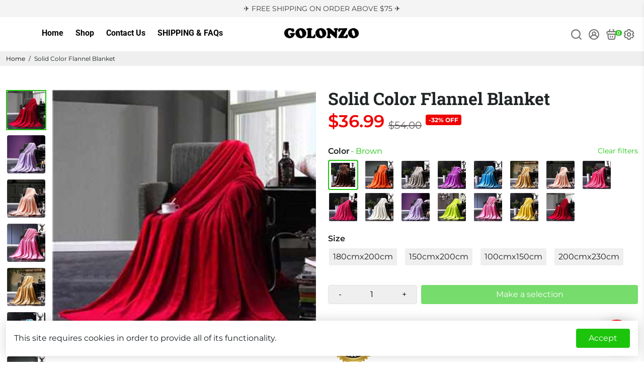

--- FILE ---
content_type: text/html; charset=utf-8
request_url: https://golonzo.com/products/solid-color-flannel-blanket
body_size: 52471
content:
<!doctype html>
<html>
  <head>


    <meta name="google-site-verification" content="M9cEBIsl1ofq-4GUsIB0T-49RzH2-iQJD1TYJib6FQA" />
    <script type="text/javascript" src="https://edge.personalizer.io/storefront/2.0.0/js/shopify/storefront.min.js?key=izfph-k4wny0nv1mg8ui9sz-4iwsd&shop=sda01.myshopify.com"></script>
<script>
window.LimeSpot = window.LimeSpot === undefined ? {} : LimeSpot;
LimeSpot.PageInfo = { Type: "Product", ReferenceIdentifier: "801348517924"};

LimeSpot.StoreInfo = { Theme: "Backup Extend - Booster-Default-5.1.9 + Route" };


LimeSpot.CartItems = [];
</script>







<!-- Global site tag (gtag.js) - Google Ads -->
<script async src="https://www.googletagmanager.com/gtag/js?id=AW-804516813"></script>
<script>
  window.dataLayer = window.dataLayer || [];
  function gtag(){dataLayer.push(arguments);}
  gtag('js', new Date());

  gtag('config', 'AW-804516813');
</script>
    
    <title>
      Solid Color Flannel Blanket
      &ndash; Golonzo
    </title>
    
    <meta name="description" content="Easy to clean with just a simple toss in the washing machine.  Avoid direct heat and it must be tumble dry low.  Can be used as air conditioning or warm sheet. Friendly Reminder: 1. Due to different measurement Ways,1-4cm error is allowable 2. Due to the long distance transportation problem, the blanket will be a littl" />
    
    <link rel="canonical" href="https://golonzo.com/products/solid-color-flannel-blanket" />
    <link href="https://static.boostertheme.co" rel="preconnect" crossorigin>
    <link rel="dns-prefetch" href="//static.boostertheme.co">
    <link href="https://theme.boostertheme.com" rel="preconnect" crossorigin>
    <link rel="dns-prefetch" href="//theme.boostertheme.com">
    <link rel="preload" href="https://static.boostertheme.co/js/supportscreen.min.js,theme.5_1_3.min.js" as="script">
    <link rel="prefetch" href="https://static.boostertheme.co/js/supportscreen.min.js,theme.5_1_3.min.js">
    <meta charset="utf-8">
    <meta http-equiv="X-UA-Compatible" content="IE=edge,chrome=1">
    <meta name="viewport" content="width=device-width,initial-scale=1,shrink-to-fit=no">
    
    <!-- Extend Begin Changes - SDK integration -->
    
    <!-- Extend - Add necessary SDK script tags and configure the store -->
    <script src="https://sdk.helloextend.com/extend-sdk-client/v1/extend-sdk-client.min.js"></script>  
    <script src="https://sdk.helloextend.com/extend-sdk-client-shopify-addon/v1/extend-sdk-client-shopify-addon.min.js"></script>  
    <script>Extend.config({ storeId: '96d8fdb2-be99-438a-8a45-24786c646c95', environment: 'production' })</script>

    <!-- Extend - Render polyfills to enable IE11 support -->
    <script defer="defer">
  (function () {
    function URLSearchParams (searchString) {
      if(window.URLSearchParams){
        return new window.URLSearchParams(window.location.search).get(searchString)
      } else {
        var self = this;
        self.searchString = searchString;
        self.get = function (name) {
          var results = new RegExp('[\?&]' + name + '=([^&#]*)').exec(self.searchString);
          if (results == null) {
            return null;
          }
          else {
            return decodeURI(results[1]) || 0;
          }
        };
      } }
    window.Extend.URLSearchParams = URLSearchParams;
  })()
</script>
<!-- usage: window.Extend.URLSearchParams('leadtoken') <-- returns the leadtoken regardless of browser -->


<script defer="defer">
  (function () {
    function CustomEvent ( event, params ) {
      if ( typeof window.CustomEvent === "function" ) {
        return new window.CustomEvent(event, params);
      } else {
        params = params || { bubbles: false, cancelable: false, detail: null };
        var evt = document.createEvent( 'CustomEvent' );
        evt.initCustomEvent( event, params.bubbles, params.cancelable, params.detail );
        return evt;
      };
    }
    window.Extend.CustomEvent = CustomEvent;
  })();
</script>
<!-- usage dispatching event:
window.dispatchEvent(window.Extend.CustomEvent('cartUpdated', { detail: cart })) params are not necessary -->


    <!-- Extend - Render aftermarket integration snippet -->
    <script defer="defer">
  function runLead() {
    if (window.Extend && window.ExtendShopify && window.Shopify.currency.active === "USD") {

      var leadToken = window.Extend.URLSearchParams('leadToken');

      if(leadToken) {
        Extend.aftermarketModal.open({
          leadToken: leadToken,
          onClose: function(plan, product, quantity) {
            if(plan && product) {
              ExtendShopify.addPlanToCart({plan: plan, product: product, leadToken: leadToken, quantity: quantity || 1}, function() {
                window.location = '/cart'
              }) 
            }
          }
        }) 
      }

    }
  }
  
  setTimeout(function() {
    runLead()
  }, 250);

</script>

    <!-- Extend - End Extend code -->
    
    <!-- Extend -- Load cart integration script -->
    <!-- 
    @author : Extend
    @version : 06.25.2021 
     
    extend-ajax-cart-integration.liquid
     
    Ajax cart integration script that builds extend offers and styles them on cart pages dynamically.
-->
<script defer="defer">
  function runAjax() {
    // Before scripts get ran check if page is loaded and Extend elements exist
    if (window.Extend && window.ExtendShopify && window.Shopify.currency.active === 'USD') {

        //Wait until DOM is loaded before rendering scripts, as React cart doesn't render instantly
        window.addEventListener("load", function () {

            /************************/
            /*  global variables   */
            /***********************/

            var slice = Array.prototype.slice;
            var localAjaxCart = {"note":null,"attributes":{},"original_total_price":0,"total_price":0,"total_discount":0,"total_weight":0.0,"item_count":0,"items":[],"requires_shipping":false,"currency":"USD","items_subtotal_price":0,"cart_level_discount_applications":[],"checkout_charge_amount":0};
            var cartRowString = '.minicart__entry'; // change this to query row string
            var extendContainerString = '.minicart__info'; // change this to extend container string
          	var index = 0;

            /************************/
            /*    util functions   */
            /***********************/

            // findAll(selector)
            // @param selector : selector for querySelectorAll to search through daocument for all instances of selector
            // @return items[] : array of all items that get returned by querySelectorAll if nothing exist it returns an empty array
            function findAll(selector) {
                var items = document.querySelectorAll(selector)
                return items ? slice.call(items, 0) : []
            }

            // refreshCart()
            // refreshes the page (dependent on current location)
            function refreshCart() {
                location.href = location.hash ? location.href.substring(0, location.href.indexOf('#')) : location.href;
            }

            /*****************************/
            /*    ajax cart functions   */
            /***************************/

            // initializeOffers()
            // iterates through all cart rows and creates and styles Extend products/offers
            function initializeOffers() {  
              
              	index = 0;

                findAll(cartRowString).forEach(function (rowItem) {
                    createOfferElements(rowItem);
                    styleElements(rowItem);
                  	index += 1;
                })

            }

            // renderOffer(extendOffer, variantId, quantity)
            // @param extendOffer
            // @param variantId
            // @param quantity
            // renders the extend offer elements
            function renderOffer(extendOffer, variantId, quantity) {
                //Checks if warranty is in cart and if so exits function
                if (ExtendShopify.warrantyAlreadyInCart(variantId, localAjaxCart.items)) {
                    return;
                }
              
              
                //Checks if instance has already rendered and if so updates active product
                if (Extend.buttons.instance(extendOffer)) {
                    Extend.buttons.instance(extendOffer).setActiveProduct(variantId);
                    return;
                }
             

                Extend.buttons.renderSimpleOffer(extendOffer, {
                    referenceId: variantId,
                    onAddToCart: function (options) {
                        ExtendShopify.addPlanToCart({
                            plan: options.plan,
                            product: options.product,
                            quantity: quantity,
                        },
                            function (err) {
                                // an error occurred
                                if (err) {
                                    return;
                                } else {
                                    //Updates cart using the theme's cart fetch function                 
                                    refreshCart();
                                }
                            }
                        );
                    },
                });
            }

            // createOfferElements(cartRow) 
            // @param cartRow
            // dynamically injects <div> tags to cart items to then be rendered then renders Extend offers
            function createOfferElements(cartRow) {

                // extendQuery will hold the element that div tag will exist in
                var extendOfferContainer = cartRow.querySelector(extendContainerString);

                // removes existing ajax-cart-offer elements before creating new ones
                var extendOffer = extendOfferContainer.querySelector('#extend-ajax-cart-offer');
                if (extendOffer) { extendOfferContainer.removeChild(extendOffer); }

                // gets variantId from title <a> element
                var aTag = cartRow.querySelector('.minicart__info a').getAttribute('href');
                // gets quantity from quantity <input> tag
                var quantity = cartRow.querySelector('.quantity--input__input').value;

                // check to make sure needed variables exists before we create div elemnts
                if (aTag && quantity) {
                    var regEx = /\d+$/;
                    var variantId = aTag.match(regEx)[0];

                    // div creation of extend-ajax-cart-offer element
                    // appends it to extendQuery element
                    var extendAjaxOffer = document.createElement("div");
                    extendAjaxOffer.setAttribute("id", "extend-ajax-cart-offer");
                    extendAjaxOffer.setAttribute("data-extend-variant", variantId);
                    extendAjaxOffer.setAttribute("data-extend-quantity", quantity);
                    extendOfferContainer.appendChild(extendAjaxOffer);

                    renderOffer(extendAjaxOffer, variantId, quantity);
                }
            }

            // styleElements(cartRow)
            // @param cartRow
            // dynamically styles extend cart items (removes clickable links, unwanted details)
            function styleElements(cartRow) {
                var title = cartRow.querySelector('.minicart__info a');
                if (title) {
                    //if this exist then remove unwanted details from the rest of the item
                    if (title.innerHTML.toLowerCase().indexOf('extend protection plan') !== -1) {

                        // remove title pointer-events from a tag
                        title.setAttribute('style', 'pointer-events : none;');

                        // remove unwanted details form extend products
                        var detailProp = cartRow.querySelector('.minicart__variation');
                      	var product = localAjaxCart.items[index].properties;

                        if (detailProp) {
                            detailProp.innerText = product.Product + ' ' + product.Term;
                        }

                        // remove title pointer-events from image
                        var image = cartRow.querySelector('.card__img--container.minicart__image');
                        
                        if (image) {
                            image.setAttribute('style', 'pointer-events : none;');
                        }

//                         //leadToken styling
//                         var leadToken = cartRow.querySelectorAll('.product-details__item.product-details__item--property')[3];

//                         //if this exist then remove unwanted details from the rest of the leadToken
//                         if (leadToken) {
//                             var leadQuantity = cartRow.querySelectorAll('.product-details__item.product-details__item--property')[4];
//                             leadToken.setAttribute('style', 'display : none;');
//                             leadQuantity.setAttribute('style', 'display : none;');
//                         }
                    }
                }
            }

            // normalizeCart()
            // refreshesPage to ensure Extend product quantity matches products they are matched to
            function normalizeCart() {
                // cart normalization function to make sure there are no imbalances with extend product and Extend products
                ExtendShopify.normalizeCart({ cart: localAjaxCart, balance: true }, function (err, data) {
                    if (data && data.updates) {
                        //Updates cart using the theme's cart fetch function
                        refreshCart();
                    }
                });
            }

            /************************/
            /*    Event Listener   */
            /**********************/
          	// function used in api__minicart.liquid onClick to render and style ajax offers
          	// used one function to perform different actions depending on what value gets 
          	// passed with action param. 
            function offerRenderOnClick(el ,variantId, action, event) {
              if (action === 'remove') {
                boosterCart.removeFromCart(el, variantId).then(function(response) {
                  fetch('/cart.js', {
                    method: "GET",
                    headers: { "Content-Type": "application/json" },
                  }).then(function (e) {
                    e.json().then(function (e) {
                      localAjaxCart = e;
                      setTimeout(function() {
                        initializeOffers();
                        normalizeCart();
                      }, 1000);
                    });
                  })
                });
              } else if (action === 'increment') {
                boosterCart.quantityHandler(event, false);
                fetch('/cart.js', {
                  method: "GET",
                  headers: { "Content-Type": "application/json" },
                }).then(function (e) {
                  e.json().then(function (e) {
                    localAjaxCart = e;
                    setTimeout(function() {
                      initializeOffers();
                      normalizeCart();
                    }, 1000);
                  });
                })
              } else if (action === 'decrement') {
                boosterCart.quantityHandler(event, true);
                fetch('/cart.js', {
                  method: "GET",
                  headers: { "Content-Type": "application/json" },
                }).then(function (e) {
                  e.json().then(function (e) {
                    localAjaxCart = e;
                    setTimeout(function() {
                      initializeOffers();
                      normalizeCart();
                    }, 1000);
                  });
                })
              } else if (action === 'change') {
                boosterCart.updateQuantity(event).then(function(response) {
                  fetch('/cart.js', {
                    method: "GET",
                    headers: { "Content-Type": "application/json" },
                  }).then(function (e) {
                    e.json().then(function (e) {
                      localAjaxCart = e;
                      setTimeout(function() {
                        initializeOffers();
                        normalizeCart();
                      }, 1000);
                    });
                  })
                });
              }
            }
                                                             
          
          	Extend.offerRenderOnClick = offerRenderOnClick;

            // initializes page elements
            initializeOffers();
            normalizeCart();
        });
    }
  }
  setTimeout(function() {
    runAjax();
  }, 250);
  
</script>
    <!-- Extend -- End Extend code -->
    
    <!-- Extend -- Load product integration script -->
    <script defer="defer">  
  
  function run() {
    if (window.Extend && window.ExtendShopify && window.Shopify.currency.active === "USD") {
      var slice = Array.prototype.slice;

      function findAll(selector) {
        var items = document.querySelectorAll(selector);
        return items ? slice.call(items, 0) : [];
      }

      function initProductOffer(index) {

        setTimeout(function() {
          //initial variables
          var productForm = findAll('form[action="/cart/add"]')[index];
          if (!productForm) return;
          var addToCartButton = productForm.querySelector('[data-buy-button]');  
          var extendOffer = productForm.querySelector('#extend-offer');

          //fail safes
          if(productForm && addToCartButton && extendOffer) {

            function isExtend() {
              if(meta.product && meta.product.vendor == "Extend"){
                addToCartButton.disabled = true;
              }
            }

            //Checks if product is an Extend warranty and if so disables 
            isExtend();

            productForm.addEventListener('change', function () {
              var variantId = productForm.id.value
              if (variantId) {
                Extend.setActiveProduct('#extend-offer', variantId);
                isExtend();
              }
            });

            var firstVariant = productForm.id.value
            Extend.buttons.render(extendOffer, {referenceId: firstVariant })

            function handleAddToCart(e) {

              e.preventDefault();
              e.stopImmediatePropagation();

              var quantityEl = productForm.querySelector('[name="quantity"]');
              var quantity = quantityEl && quantityEl.value;

              ExtendShopify.handleAddToCart("#extend-offer", {
                quantity: quantity,
                modal: true,
                done: function () {
                  // select the form where the add to cart button is in.
				  productForm.submit();
                },
              });   
            }

            addToCartButton.addEventListener('click', handleAddToCart, true);
          }
        }, 250);

      }

      //initial product offer render
      initProductOffer(1);
      
      var allQuickBuyButtons = findAll('.button.button--addToCart.button--primary.button--filled.button--primary__filled');
      allQuickBuyButtons.forEach(function(button) {
        button.addEventListener('click', function() { initProductOffer(0) }, true);
      });
    }
  }
  
  setTimeout(function() {
    run();
  }, 250);

</script>

<style>

  #extend-offer {
    padding-bottom: 5px;
  }

</style>
    <!-- Extend -- End Extend code -->
    
    <!-- Extend End Changes - SDK integration -->

    
      <link rel="apple-touch-icon" sizes="180x180" href="//golonzo.com/cdn/shop/files/Favicon_golonzo_180x180_crop_center.png?v=1613508381">
      <link rel="icon" type="image/png" sizes="32x32" href="//golonzo.com/cdn/shop/files/Favicon_golonzo_32x32_crop_center.png?v=1613508381">
      <link rel="icon" type="image/png" sizes="16x16" href="//golonzo.com/cdn/shop/files/Favicon_golonzo_16x16_crop_center.png?v=1613508381">
      <link rel="manifest" href="//golonzo.com/cdn/shop/t/28/assets/site.webmanifest?v=19248642929456358401703352634">
      <meta name="msapplication-TileColor" content="">
      <meta name="theme-color" content=">
    

    
    

    
      
      <script>window.performance && window.performance.mark && window.performance.mark('shopify.content_for_header.start');</script><meta name="google-site-verification" content="M9cEBIsl1ofq-4GUsIB0T-49RzH2-iQJD1TYJib6FQA">
<meta id="shopify-digital-wallet" name="shopify-digital-wallet" content="/1155596324/digital_wallets/dialog">
<link rel="alternate" type="application/json+oembed" href="https://golonzo.com/products/solid-color-flannel-blanket.oembed">
<script async="async" src="/checkouts/internal/preloads.js?locale=en-US"></script>
<script id="shopify-features" type="application/json">{"accessToken":"fb7f1f1cc95cc3fdda11f45c0274d3b8","betas":["rich-media-storefront-analytics"],"domain":"golonzo.com","predictiveSearch":true,"shopId":1155596324,"locale":"en"}</script>
<script>var Shopify = Shopify || {};
Shopify.shop = "sda01.myshopify.com";
Shopify.locale = "en";
Shopify.currency = {"active":"USD","rate":"1.0"};
Shopify.country = "US";
Shopify.theme = {"name":"Backup Extend - Booster-Default-5.1.9 + Route","id":123318796324,"schema_name":"Booster-5.1.9","schema_version":"5.1.9","theme_store_id":null,"role":"main"};
Shopify.theme.handle = "null";
Shopify.theme.style = {"id":null,"handle":null};
Shopify.cdnHost = "golonzo.com/cdn";
Shopify.routes = Shopify.routes || {};
Shopify.routes.root = "/";</script>
<script type="module">!function(o){(o.Shopify=o.Shopify||{}).modules=!0}(window);</script>
<script>!function(o){function n(){var o=[];function n(){o.push(Array.prototype.slice.apply(arguments))}return n.q=o,n}var t=o.Shopify=o.Shopify||{};t.loadFeatures=n(),t.autoloadFeatures=n()}(window);</script>
<script id="shop-js-analytics" type="application/json">{"pageType":"product"}</script>
<script defer="defer" async type="module" src="//golonzo.com/cdn/shopifycloud/shop-js/modules/v2/client.init-shop-cart-sync_BN7fPSNr.en.esm.js"></script>
<script defer="defer" async type="module" src="//golonzo.com/cdn/shopifycloud/shop-js/modules/v2/chunk.common_Cbph3Kss.esm.js"></script>
<script defer="defer" async type="module" src="//golonzo.com/cdn/shopifycloud/shop-js/modules/v2/chunk.modal_DKumMAJ1.esm.js"></script>
<script type="module">
  await import("//golonzo.com/cdn/shopifycloud/shop-js/modules/v2/client.init-shop-cart-sync_BN7fPSNr.en.esm.js");
await import("//golonzo.com/cdn/shopifycloud/shop-js/modules/v2/chunk.common_Cbph3Kss.esm.js");
await import("//golonzo.com/cdn/shopifycloud/shop-js/modules/v2/chunk.modal_DKumMAJ1.esm.js");

  window.Shopify.SignInWithShop?.initShopCartSync?.({"fedCMEnabled":true,"windoidEnabled":true});

</script>
<script>(function() {
  var isLoaded = false;
  function asyncLoad() {
    if (isLoaded) return;
    isLoaded = true;
    var urls = ["https:\/\/ufe.helixo.co\/scripts\/sdk.min.js?shop=sda01.myshopify.com","https:\/\/sfdr.co\/sfdr.js?sid=22108\u0026shop=sda01.myshopify.com","https:\/\/cdn.ryviu.com\/v\/static\/js\/app.js?n=1\u0026shop=sda01.myshopify.com","https:\/\/gdprcdn.b-cdn.net\/js\/gdpr_cookie_consent.min.js?shop=sda01.myshopify.com","https:\/\/edge.personalizer.io\/storefront\/2.0.0\/js\/shopify\/storefront.min.js?key=izfph-k4wny0nv1mg8ui9sz-4iwsd\u0026shop=sda01.myshopify.com","https:\/\/shopify-widget.route.com\/shopify.widget.js?shop=sda01.myshopify.com","https:\/\/cdn.hextom.com\/js\/quickannouncementbar.js?shop=sda01.myshopify.com"];
    for (var i = 0; i < urls.length; i++) {
      var s = document.createElement('script');
      s.type = 'text/javascript';
      s.async = true;
      s.src = urls[i];
      var x = document.getElementsByTagName('script')[0];
      x.parentNode.insertBefore(s, x);
    }
  };
  if(window.attachEvent) {
    window.attachEvent('onload', asyncLoad);
  } else {
    window.addEventListener('load', asyncLoad, false);
  }
})();</script>
<script id="__st">var __st={"a":1155596324,"offset":-28800,"reqid":"f40604c6-36a5-4008-9a02-159aa39cf904-1769756789","pageurl":"golonzo.com\/products\/solid-color-flannel-blanket","u":"b5ed8ddaee2c","p":"product","rtyp":"product","rid":801348517924};</script>
<script>window.ShopifyPaypalV4VisibilityTracking = true;</script>
<script id="captcha-bootstrap">!function(){'use strict';const t='contact',e='account',n='new_comment',o=[[t,t],['blogs',n],['comments',n],[t,'customer']],c=[[e,'customer_login'],[e,'guest_login'],[e,'recover_customer_password'],[e,'create_customer']],r=t=>t.map((([t,e])=>`form[action*='/${t}']:not([data-nocaptcha='true']) input[name='form_type'][value='${e}']`)).join(','),a=t=>()=>t?[...document.querySelectorAll(t)].map((t=>t.form)):[];function s(){const t=[...o],e=r(t);return a(e)}const i='password',u='form_key',d=['recaptcha-v3-token','g-recaptcha-response','h-captcha-response',i],f=()=>{try{return window.sessionStorage}catch{return}},m='__shopify_v',_=t=>t.elements[u];function p(t,e,n=!1){try{const o=window.sessionStorage,c=JSON.parse(o.getItem(e)),{data:r}=function(t){const{data:e,action:n}=t;return t[m]||n?{data:e,action:n}:{data:t,action:n}}(c);for(const[e,n]of Object.entries(r))t.elements[e]&&(t.elements[e].value=n);n&&o.removeItem(e)}catch(o){console.error('form repopulation failed',{error:o})}}const l='form_type',E='cptcha';function T(t){t.dataset[E]=!0}const w=window,h=w.document,L='Shopify',v='ce_forms',y='captcha';let A=!1;((t,e)=>{const n=(g='f06e6c50-85a8-45c8-87d0-21a2b65856fe',I='https://cdn.shopify.com/shopifycloud/storefront-forms-hcaptcha/ce_storefront_forms_captcha_hcaptcha.v1.5.2.iife.js',D={infoText:'Protected by hCaptcha',privacyText:'Privacy',termsText:'Terms'},(t,e,n)=>{const o=w[L][v],c=o.bindForm;if(c)return c(t,g,e,D).then(n);var r;o.q.push([[t,g,e,D],n]),r=I,A||(h.body.append(Object.assign(h.createElement('script'),{id:'captcha-provider',async:!0,src:r})),A=!0)});var g,I,D;w[L]=w[L]||{},w[L][v]=w[L][v]||{},w[L][v].q=[],w[L][y]=w[L][y]||{},w[L][y].protect=function(t,e){n(t,void 0,e),T(t)},Object.freeze(w[L][y]),function(t,e,n,w,h,L){const[v,y,A,g]=function(t,e,n){const i=e?o:[],u=t?c:[],d=[...i,...u],f=r(d),m=r(i),_=r(d.filter((([t,e])=>n.includes(e))));return[a(f),a(m),a(_),s()]}(w,h,L),I=t=>{const e=t.target;return e instanceof HTMLFormElement?e:e&&e.form},D=t=>v().includes(t);t.addEventListener('submit',(t=>{const e=I(t);if(!e)return;const n=D(e)&&!e.dataset.hcaptchaBound&&!e.dataset.recaptchaBound,o=_(e),c=g().includes(e)&&(!o||!o.value);(n||c)&&t.preventDefault(),c&&!n&&(function(t){try{if(!f())return;!function(t){const e=f();if(!e)return;const n=_(t);if(!n)return;const o=n.value;o&&e.removeItem(o)}(t);const e=Array.from(Array(32),(()=>Math.random().toString(36)[2])).join('');!function(t,e){_(t)||t.append(Object.assign(document.createElement('input'),{type:'hidden',name:u})),t.elements[u].value=e}(t,e),function(t,e){const n=f();if(!n)return;const o=[...t.querySelectorAll(`input[type='${i}']`)].map((({name:t})=>t)),c=[...d,...o],r={};for(const[a,s]of new FormData(t).entries())c.includes(a)||(r[a]=s);n.setItem(e,JSON.stringify({[m]:1,action:t.action,data:r}))}(t,e)}catch(e){console.error('failed to persist form',e)}}(e),e.submit())}));const S=(t,e)=>{t&&!t.dataset[E]&&(n(t,e.some((e=>e===t))),T(t))};for(const o of['focusin','change'])t.addEventListener(o,(t=>{const e=I(t);D(e)&&S(e,y())}));const B=e.get('form_key'),M=e.get(l),P=B&&M;t.addEventListener('DOMContentLoaded',(()=>{const t=y();if(P)for(const e of t)e.elements[l].value===M&&p(e,B);[...new Set([...A(),...v().filter((t=>'true'===t.dataset.shopifyCaptcha))])].forEach((e=>S(e,t)))}))}(h,new URLSearchParams(w.location.search),n,t,e,['guest_login'])})(!0,!0)}();</script>
<script integrity="sha256-4kQ18oKyAcykRKYeNunJcIwy7WH5gtpwJnB7kiuLZ1E=" data-source-attribution="shopify.loadfeatures" defer="defer" src="//golonzo.com/cdn/shopifycloud/storefront/assets/storefront/load_feature-a0a9edcb.js" crossorigin="anonymous"></script>
<script data-source-attribution="shopify.dynamic_checkout.dynamic.init">var Shopify=Shopify||{};Shopify.PaymentButton=Shopify.PaymentButton||{isStorefrontPortableWallets:!0,init:function(){window.Shopify.PaymentButton.init=function(){};var t=document.createElement("script");t.src="https://golonzo.com/cdn/shopifycloud/portable-wallets/latest/portable-wallets.en.js",t.type="module",document.head.appendChild(t)}};
</script>
<script data-source-attribution="shopify.dynamic_checkout.buyer_consent">
  function portableWalletsHideBuyerConsent(e){var t=document.getElementById("shopify-buyer-consent"),n=document.getElementById("shopify-subscription-policy-button");t&&n&&(t.classList.add("hidden"),t.setAttribute("aria-hidden","true"),n.removeEventListener("click",e))}function portableWalletsShowBuyerConsent(e){var t=document.getElementById("shopify-buyer-consent"),n=document.getElementById("shopify-subscription-policy-button");t&&n&&(t.classList.remove("hidden"),t.removeAttribute("aria-hidden"),n.addEventListener("click",e))}window.Shopify?.PaymentButton&&(window.Shopify.PaymentButton.hideBuyerConsent=portableWalletsHideBuyerConsent,window.Shopify.PaymentButton.showBuyerConsent=portableWalletsShowBuyerConsent);
</script>
<script data-source-attribution="shopify.dynamic_checkout.cart.bootstrap">document.addEventListener("DOMContentLoaded",(function(){function t(){return document.querySelector("shopify-accelerated-checkout-cart, shopify-accelerated-checkout")}if(t())Shopify.PaymentButton.init();else{new MutationObserver((function(e,n){t()&&(Shopify.PaymentButton.init(),n.disconnect())})).observe(document.body,{childList:!0,subtree:!0})}}));
</script>

<script>window.performance && window.performance.mark && window.performance.mark('shopify.content_for_header.end');</script>
      
    

    <style>
             @font-face {
  font-family: "Roboto Slab";
  font-weight: 700;
  font-style: normal;
  src: url("//golonzo.com/cdn/fonts/roboto_slab/robotoslab_n7.5242eb50a2e2688ccb1b3a90257e09ca8f40a7fe.woff2") format("woff2"),
       url("//golonzo.com/cdn/fonts/roboto_slab/robotoslab_n7.6217d6e8cdce1468038779247b461b93d14a8e93.woff") format("woff");
font-display: swap;}
      @font-face {
  font-family: Montserrat;
  font-weight: 400;
  font-style: normal;
  src: url("//golonzo.com/cdn/fonts/montserrat/montserrat_n4.81949fa0ac9fd2021e16436151e8eaa539321637.woff2") format("woff2"),
       url("//golonzo.com/cdn/fonts/montserrat/montserrat_n4.a6c632ca7b62da89c3594789ba828388aac693fe.woff") format("woff");
font-display: swap;}
     @font-face {
  font-family: Montserrat;
  font-weight: 600;
  font-style: normal;
  src: url("//golonzo.com/cdn/fonts/montserrat/montserrat_n6.1326b3e84230700ef15b3a29fb520639977513e0.woff2") format("woff2"),
       url("//golonzo.com/cdn/fonts/montserrat/montserrat_n6.652f051080eb14192330daceed8cd53dfdc5ead9.woff") format("woff");
font-display: swap;}
     @font-face {
  font-family: Montserrat;
  font-weight: 700;
  font-style: normal;
  src: url("//golonzo.com/cdn/fonts/montserrat/montserrat_n7.3c434e22befd5c18a6b4afadb1e3d77c128c7939.woff2") format("woff2"),
       url("//golonzo.com/cdn/fonts/montserrat/montserrat_n7.5d9fa6e2cae713c8fb539a9876489d86207fe957.woff") format("woff");
font-display: swap;}
 :root{--baseFont: Montserrat, sans-serif;--titleFont: "Roboto Slab", serif;--smallFontSize: 14px;--baseFontSize: 16px;--mediumFontSize: 34px;--mediumSubtitleFontSize: 27.2px;--bigFontSize: 48px;--headingFontSize: 48px;--subHeadingFontSize: 18px;--bodyBackgroundColor: #ffffff;--textColor:  #191d21;--titleColor: #202626;--secondaryBodyBackgroundColor: #efefef;--secondaryTextColor: #686363;--linkColor: #000000;--accentColor: #1cc50b;--accentTextColor: #ffffff;--secondaryAccentColor: #ffffff;--secondaryAccentTextColor: #000000;--alertColor: #ef0000;--borderRadius: 4px;--borderRadiusSmall: 4px;--cardPadding: 6px;--maxwidth:1920px;;--inputFill: #efefef;--inputContent: #000000}*{box-sizing:border-box;backface-visibility:hidden}html{line-height:1.15;-webkit-text-size-adjust:100%}body{margin:0}main{display:block}hr{box-sizing:content-box;height:0;overflow:visible}pre{font-family:monospace, monospace;font-size:1em}a{background-color:transparent}abbr[title]{border-bottom:none;text-decoration:underline;text-decoration:underline dotted}b,strong{font-weight:bolder}code,kbd,samp{font-family:monospace, monospace;font-size:1em}small{font-size:80%}sub,sup{font-size:75%;line-height:0;position:relative;vertical-align:baseline}sub{bottom:-0.25em}sup{top:-0.5em}img{border-style:none;max-width:100%;height:auto}button,input,optgroup,select,textarea{font-family:inherit;font-size:100%;line-height:1.15;margin:0;background:var(--inputFill);color:var(--inputContent);border:1px solid #e2e2e2;border-radius:var(--borderRadiusSmall)}button:hover,select:hover{cursor:pointer}button,input{overflow:visible}button,select{text-transform:none}button,[type="button"],[type="reset"],[type="submit"]{-webkit-appearance:button}button::-moz-focus-inner,[type="button"]::-moz-focus-inner,[type="reset"]::-moz-focus-inner,[type="submit"]::-moz-focus-inner{border-style:none;padding:0}button:-moz-focusring,[type="button"]:-moz-focusring,[type="reset"]:-moz-focusring,[type="submit"]:-moz-focusring{outline:1px dotted ButtonText}fieldset{padding:0.35em 0.75em 0.625em}legend{box-sizing:border-box;color:inherit;display:table;max-width:100%;padding:0;white-space:normal}progress{vertical-align:baseline}textarea{overflow:auto}[type="checkbox"],[type="radio"]{box-sizing:border-box;padding:0}[type="number"]::-webkit-inner-spin-button,[type="number"]::-webkit-outer-spin-button{height:auto}[type="search"]{-webkit-appearance:textfield;outline-offset:-2px}[type="search"]::-webkit-search-decoration{-webkit-appearance:none}::-webkit-file-upload-button{-webkit-appearance:button;font:inherit}details{display:block}summary{display:list-item}template{display:none}[hidden]{display:none}:focus{outline:0}select:focus,input:focus{border:1px solid darken(#e2e2e2, 20%)}[class^="col"] p{width:100%}.container-fluid,.container{margin-right:auto;margin-left:auto}.row-container{margin:auto auto}.row{position:relative;display:-webkit-box;display:-ms-flexbox;display:flex;-webkit-box-flex:0;-ms-flex:0 1 auto;flex:0 1 auto;-webkit-box-orient:horizontal;-webkit-box-direction:normal;-ms-flex-direction:row;flex-direction:row;-ms-flex-wrap:wrap;flex-wrap:wrap;width:100%}.row.reverse{-webkit-box-orient:horizontal;-webkit-box-direction:reverse;-ms-flex-direction:row-reverse;flex-direction:row-reverse}.col.reverse{-webkit-box-orient:vertical;-webkit-box-direction:reverse;-ms-flex-direction:column-reverse;flex-direction:column-reverse}.hide{display:none !important}.col-min,.col,.col-1,.col-2,.col-3,.col-4,.col-5,.col-6,.col-7,.col-8,.col-9,.col-10,.col-11,.col-12,.col-offset-0,.col-offset-1,.col-offset-2,.col-offset-3,.col-offset-4,.col-offset-5,.col-offset-6,.col-offset-7,.col-offset-8,.col-offset-9,.col-offset-10,.col-offset-11,.col-offset-12{display:flex;-webkit-box-flex:0;-ms-flex:0 0 auto;flex:0 0 auto;padding-right:12px;padding-left:12px}.col-min{max-width:100%}.col{-webkit-box-flex:1;-ms-flex-positive:1;flex-grow:1;-ms-flex-preferred-size:0;flex-basis:0;max-width:100%}.col-1{-ms-flex-preferred-size:8.33333333%;flex-basis:8.33333333%;max-width:8.33333333%}.col-2{-ms-flex-preferred-size:16.66666667%;flex-basis:16.66666667%;max-width:16.66666667%}.col-3{-ms-flex-preferred-size:25%;flex-basis:25%;max-width:25%}.col-4{-ms-flex-preferred-size:33.33333333%;flex-basis:33.33333333%;max-width:33.33333333%}.col-5{-ms-flex-preferred-size:41.66666667%;flex-basis:41.66666667%;max-width:41.66666667%}.col-6{-ms-flex-preferred-size:50%;flex-basis:50%;max-width:50%}.col-7{-ms-flex-preferred-size:58.33333333%;flex-basis:58.33333333%;max-width:58.33333333%}.col-8{-ms-flex-preferred-size:66.66666667%;flex-basis:66.66666667%;max-width:66.66666667%}.col-9{-ms-flex-preferred-size:75%;flex-basis:75%;max-width:75%}.col-10{-ms-flex-preferred-size:83.33333333%;flex-basis:83.33333333%;max-width:83.33333333%}.col-11{-ms-flex-preferred-size:91.66666667%;flex-basis:91.66666667%;max-width:91.66666667%}.col-12{-ms-flex-preferred-size:100%;flex-basis:100%;max-width:100%}.col-offset-0{margin-left:0}.col-offset-1{margin-left:8.33333333%}.col-offset-2{margin-left:16.66666667%}.col-offset-3{margin-left:25%}.col-offset-4{margin-left:33.33333333%}.col-offset-5{margin-left:41.66666667%}.col-offset-6{margin-left:50%}.col-offset-7{margin-left:58.33333333%}.col-offset-8{margin-left:66.66666667%}.col-offset-9{margin-left:75%}.col-offset-10{margin-left:83.33333333%}.col-offset-11{margin-left:91.66666667%}.start{-webkit-box-pack:start;-ms-flex-pack:start;justify-content:flex-start;justify-items:flex-start;text-align:left;text-align:start}.center{-webkit-box-pack:center;-ms-flex-pack:center;justify-content:center;justify-items:center;text-align:center}.end{-webkit-box-pack:end;-ms-flex-pack:end;justify-content:flex-end;justify-items:flex-end;text-align:right;text-align:end}.top{-webkit-box-align:start;-ms-flex-align:start;align-items:flex-start;align-content:flex-start}.middle{-webkit-box-align:center;-ms-flex-align:center;align-items:center;align-content:center}.bottom{-webkit-box-align:end;-ms-flex-align:end;align-items:flex-end;align-content:flex-end}.around{-ms-flex-pack:distribute;justify-content:space-around}.between{-webkit-box-pack:justify;-ms-flex-pack:justify;justify-content:space-between}.first{-webkit-box-ordinal-group:0;-ms-flex-order:-1;order:-1}.last{-webkit-box-ordinal-group:2;-ms-flex-order:1;order:1}@media only screen and (min-width: 600px){.col-sm-min,.col-sm,.col-sm-1,.col-sm-2,.col-sm-3,.col-sm-4,.col-sm-5,.col-sm-6,.col-sm-7,.col-sm-8,.col-sm-9,.col-sm-10,.col-sm-11,.col-sm-12,.col-sm-offset-0,.col-sm-offset-1,.col-sm-offset-2,.col-sm-offset-3,.col-sm-offset-4,.col-sm-offset-5,.col-sm-offset-6,.col-sm-offset-7,.col-sm-offset-8,.col-sm-offset-9,.col-sm-offset-10,.col-sm-offset-11,.col-sm-offset-12{display:flex;-webkit-box-flex:0;-ms-flex:0 0 auto;flex:0 0 auto;padding-right:12px;padding-left:12px}.col-sm{-webkit-box-flex:1;-ms-flex-positive:1;flex-grow:1;-ms-flex-preferred-size:0;flex-basis:0;max-width:100%}.col-sm-1{-ms-flex-preferred-size:8.33333333%;flex-basis:8.33333333%;max-width:8.33333333%}.col-sm-2{-ms-flex-preferred-size:16.66666667%;flex-basis:16.66666667%;max-width:16.66666667%}.col-sm-3{-ms-flex-preferred-size:25%;flex-basis:25%;max-width:25%}.col-sm-4{-ms-flex-preferred-size:33.33333333%;flex-basis:33.33333333%;max-width:33.33333333%}.col-sm-5{-ms-flex-preferred-size:41.66666667%;flex-basis:41.66666667%;max-width:41.66666667%}.col-sm-6{-ms-flex-preferred-size:50%;flex-basis:50%;max-width:50%}.col-sm-7{-ms-flex-preferred-size:58.33333333%;flex-basis:58.33333333%;max-width:58.33333333%}.col-sm-8{-ms-flex-preferred-size:66.66666667%;flex-basis:66.66666667%;max-width:66.66666667%}.col-sm-9{-ms-flex-preferred-size:75%;flex-basis:75%;max-width:75%}.col-sm-10{-ms-flex-preferred-size:83.33333333%;flex-basis:83.33333333%;max-width:83.33333333%}.col-sm-11{-ms-flex-preferred-size:91.66666667%;flex-basis:91.66666667%;max-width:91.66666667%}.col-sm-12{-ms-flex-preferred-size:100%;flex-basis:100%;max-width:100%}.col-sm-offset-0{margin-left:0}.col-sm-offset-1{margin-left:8.33333333%}.col-sm-offset-2{margin-left:16.66666667%}.col-sm-offset-3{margin-left:25%}.col-sm-offset-4{margin-left:33.33333333%}.col-sm-offset-5{margin-left:41.66666667%}.col-sm-offset-6{margin-left:50%}.col-sm-offset-7{margin-left:58.33333333%}.col-sm-offset-8{margin-left:66.66666667%}.col-sm-offset-9{margin-left:75%}.col-sm-offset-10{margin-left:83.33333333%}.col-sm-offset-11{margin-left:91.66666667%}.start-sm{-webkit-box-pack:start;-ms-flex-pack:start;justify-content:flex-start;text-align:left;text-align:start}.center-sm{-webkit-box-pack:center;-ms-flex-pack:center;justify-content:center;text-align:center}.end-sm{-webkit-box-pack:end;-ms-flex-pack:end;justify-content:flex-end;text-align:right;text-align:end}.top-sm{-webkit-box-align:start;-ms-flex-align:start;align-items:flex-start}.middle-sm{-webkit-box-align:center;-ms-flex-align:center;align-items:center}.bottom-sm{-webkit-box-align:end;-ms-flex-align:end;align-items:flex-end}.around-sm{-ms-flex-pack:distribute;justify-content:space-around}.between-sm{-webkit-box-pack:justify;-ms-flex-pack:justify;justify-content:space-between}.first-sm{-webkit-box-ordinal-group:0;-ms-flex-order:-1;order:-1}.last-sm{-webkit-box-ordinal-group:2;-ms-flex-order:1;order:1}}@media only screen and (min-width: 768px){.col-md-min,.col-md,.col-md-1,.col-md-2,.col-md-3,.col-md-4,.col-md-5,.col-md-6,.col-md-7,.col-md-8,.col-md-9,.col-md-10,.col-md-11,.col-md-12,.col-md-1-5,.col-md-offset-0,.col-md-offset-1,.col-md-offset-2,.col-md-offset-3,.col-md-offset-4,.col-md-offset-5,.col-md-offset-6,.col-md-offset-7,.col-md-offset-8,.col-md-offset-9,.col-md-offset-10,.col-md-offset-11,.col-md-offset-12{display:flex;-webkit-box-flex:0;-ms-flex:0 0 auto;flex:0 0 auto;padding-right:12px;padding-left:12px}.col-md{-webkit-box-flex:1;-ms-flex-positive:1;flex-grow:1;-ms-flex-preferred-size:0;flex-basis:0;max-width:100%}.col-md-1-5{-ms-flex-preferred-size:20%;flex-basis:20%;max-width:20%}.col-md-1{-ms-flex-preferred-size:8.33333333%;flex-basis:8.33333333%;max-width:8.33333333%}.col-md-2{-ms-flex-preferred-size:16.66666667%;flex-basis:16.66666667%;max-width:16.66666667%}.col-md-3{-ms-flex-preferred-size:25%;flex-basis:25%;max-width:25%}.col-md-4{-ms-flex-preferred-size:33.33333333%;flex-basis:33.33333333%;max-width:33.33333333%}.col-md-5{-ms-flex-preferred-size:41.66666667%;flex-basis:41.66666667%;max-width:41.66666667%}.col-md-6{-ms-flex-preferred-size:50%;flex-basis:50%;max-width:50%}.col-md-7{-ms-flex-preferred-size:58.33333333%;flex-basis:58.33333333%;max-width:58.33333333%}.col-md-8{-ms-flex-preferred-size:66.66666667%;flex-basis:66.66666667%;max-width:66.66666667%}.col-md-9{-ms-flex-preferred-size:75%;flex-basis:75%;max-width:75%}.col-md-10{-ms-flex-preferred-size:83.33333333%;flex-basis:83.33333333%;max-width:83.33333333%}.col-md-11{-ms-flex-preferred-size:91.66666667%;flex-basis:91.66666667%;max-width:91.66666667%}.col-md-12{-ms-flex-preferred-size:100%;flex-basis:100%;max-width:100%}.col-md-offset-0{margin-left:0}.col-md-offset-1{margin-left:8.33333333%}.col-md-offset-2{margin-left:16.66666667%}.col-md-offset-3{margin-left:25%}.col-md-offset-4{margin-left:33.33333333%}.col-md-offset-5{margin-left:41.66666667%}.col-md-offset-6{margin-left:50%}.col-md-offset-7{margin-left:58.33333333%}.col-md-offset-8{margin-left:66.66666667%}.col-md-offset-9{margin-left:75%}.col-md-offset-10{margin-left:83.33333333%}.col-md-offset-11{margin-left:91.66666667%}.start-md{-webkit-box-pack:start;-ms-flex-pack:start;justify-content:flex-start;text-align:left;text-align:start}.center-md{-webkit-box-pack:center;-ms-flex-pack:center;justify-content:center;text-align:center}.end-md{-webkit-box-pack:end;-ms-flex-pack:end;justify-content:flex-end;text-align:right;text-align:end}.top-md{-webkit-box-align:start;-ms-flex-align:start;align-items:flex-start}.middle-md{-webkit-box-align:center;-ms-flex-align:center;align-items:center}.bottom-md{-webkit-box-align:end;-ms-flex-align:end;align-items:flex-end}.around-md{-ms-flex-pack:distribute;justify-content:space-around}.between-md{-webkit-box-pack:justify;-ms-flex-pack:justify;justify-content:space-between}.first-md{-webkit-box-ordinal-group:0;-ms-flex-order:-1;order:-1}.last-md{-webkit-box-ordinal-group:2;-ms-flex-order:1;order:1}}@media only screen and (min-width: 1024px){.col-lg-min,.col-lg,.col-lg-1,.col-lg-2,.col-lg-3,.col-lg-4,.col-lg-5,.col-lg-1-5,.col-lg-6,.col-lg-7,.col-lg-8,.col-lg-9,.col-lg-10,.col-lg-11,.col-lg-12,.col-lg-offset-0,.col-lg-offset-1,.col-lg-offset-2,.col-lg-offset-3,.col-lg-offset-4,.col-lg-offset-5,.col-lg-offset-6,.col-lg-offset-7,.col-lg-offset-8,.col-lg-offset-9,.col-lg-offset-10,.col-lg-offset-11,.col-lg-offset-12{display:flex;-webkit-box-flex:0;-ms-flex:0 0 auto;flex:0 0 auto;padding-right:12px;padding-left:12px}.col-lg{-webkit-box-flex:1;-ms-flex-positive:1;flex-grow:1;-ms-flex-preferred-size:0;flex-basis:0;max-width:100%}.col-lg-1{-ms-flex-preferred-size:8.33333333%;flex-basis:8.33333333%;max-width:8.33333333%}.col-lg-2{-ms-flex-preferred-size:16.66666667%;flex-basis:16.66666667%;max-width:16.66666667%}.col-lg-1-5{-ms-flex-preferred-size:20%;flex-basis:20%;max-width:20%}.col-lg-3{-ms-flex-preferred-size:25%;flex-basis:25%;max-width:25%}.col-lg-4{-ms-flex-preferred-size:33.33333333%;flex-basis:33.33333333%;max-width:33.33333333%}.col-lg-5{-ms-flex-preferred-size:41.66666667%;flex-basis:41.66666667%;max-width:41.66666667%}.col-lg-6{-ms-flex-preferred-size:50%;flex-basis:50%;max-width:50%}.col-lg-7{-ms-flex-preferred-size:58.33333333%;flex-basis:58.33333333%;max-width:58.33333333%}.col-lg-8{-ms-flex-preferred-size:66.66666667%;flex-basis:66.66666667%;max-width:66.66666667%}.col-lg-9{-ms-flex-preferred-size:75%;flex-basis:75%;max-width:75%}.col-lg-10{-ms-flex-preferred-size:83.33333333%;flex-basis:83.33333333%;max-width:83.33333333%}.col-lg-11{-ms-flex-preferred-size:91.66666667%;flex-basis:91.66666667%;max-width:91.66666667%}.col-lg-12{-ms-flex-preferred-size:100%;flex-basis:100%;max-width:100%}.col-lg-offset-0{margin-left:0}.col-lg-offset-1{margin-left:8.33333333%}.col-lg-offset-2{margin-left:16.66666667%}.col-lg-offset-3{margin-left:25%}.col-lg-offset-4{margin-left:33.33333333%}.col-lg-offset-5{margin-left:41.66666667%}.col-lg-offset-6{margin-left:50%}.col-lg-offset-7{margin-left:58.33333333%}.col-lg-offset-8{margin-left:66.66666667%}.col-lg-offset-9{margin-left:75%}.col-lg-offset-10{margin-left:83.33333333%}.col-lg-offset-11{margin-left:91.66666667%}.start-lg{-webkit-box-pack:start;-ms-flex-pack:start;justify-content:flex-start;text-align:left;text-align:start}.center-lg{-webkit-box-pack:center;-ms-flex-pack:center;justify-content:center;text-align:center}.end-lg{-webkit-box-pack:end;-ms-flex-pack:end;justify-content:flex-end;text-align:right;text-align:end}.top-lg{-webkit-box-align:start;-ms-flex-align:start;align-items:flex-start}.middle-lg{-webkit-box-align:center;-ms-flex-align:center;align-items:center}.bottom-lg{-webkit-box-align:end;-ms-flex-align:end;align-items:flex-end}.around-lg{-ms-flex-pack:distribute;justify-content:space-around}.between-lg{-webkit-box-pack:justify;-ms-flex-pack:justify;justify-content:space-between}.first-lg{-webkit-box-ordinal-group:0;-ms-flex-order:-1;order:-1}.last-lg{-webkit-box-ordinal-group:2;-ms-flex-order:1;order:1}}.primaryCombo{background-color:var(--accentColor);color:var(--accentTextColor)}.primaryCombo--reversed{background-color:var(--accentTextColor);color:var(--accentColor)}.secondaryCombo{background-color:var(--secondaryAccentColor);color:var(--secondaryAccentTextColor)}.secondaryCombo--reversed{background-color:var(--secondaryAccentTextColor);color:var(--secondaryAccentColor)}.unflex{display:block}.flex{display:flex}::-moz-selection{color:var(--accentTextColor);background:var(--accentColor)}::selection{color:var(--accentTextColor);background:var(--accentColor)}table{border:1px inset transparent;border-collapse:collapse}td,th{padding:16px}tr{transition:background-color 0.15s}tr:nth-child(even){background-color:rgba(239, 239, 239, 0.85);color:var(--secondaryTextColor)}tr:hover{background-color:var(--secondaryBodyBackgroundColor)}div:not(.booster--revert)>h1,div:not(.booster--revert)>h2,div:not(.booster--revert)>h3,div:not(.booster--revert)>h4,div:not(.booster--revert)>h5,div:not(.booster--revert)>h6{margin:0;line-height:1em;font-weight:normal}.urgency__text span p{margin:0}h1,h2,h3{font-family:var(--titleFont)}h1,h2{font-weight:700;color:var(--titleColor)}p,span{color:var(--textColor)}div:not(.booster--revert)>p,div:not(.booster--revert)>span{margin:0}div:not(.booster--revert) p{line-height:1.5em}a{color:var(--linkColor)}a:not(.button):hover{color:var(--accentColor)}.inherit .s__block *:not(.button):not(.tag):not(.countdown),.footer.inherit *:not(.button),.subfooter.inherit *:not(.button),.info-bar *,.bcard--default .inherit *,.slide .inherit *,.banner.inherit *{color:inherit}.max-width,.layout__boxed,.layout__stretchBg>.layout__content{max-width:var(--maxwidth);margin-right:auto;margin-left:auto;width:100%;position:relative}.layout__boxed>.layout__content,.layout__stretchContent>.layout__content{margin-right:auto;margin-left:auto;width:100%;position:relative}html,body{height:100%}.container{min-height:100vh;display:flex;flex-direction:column}main{display:flex;flex-direction:column;flex:1 1 auto}.wrapper--bottom{margin-top:auto;padding-top:48px}body{font-family:var(--baseFont);font-weight:400;font-size:var(--baseFontSize);background:var(--bodyBackgroundColor);color:var(--textColor)}input{border-radius:var(--borderRadiusSmall)}.svg-icon{height:20px;width:20px;max-height:100%;fill:currentColor}.icon-link{height:100%;line-height:0;max-height:20px;margin:0px 4px !important}.icon-link .uil{font-size:25px;color:currentColor}.icon-link .uil.uil-facebook-f{font-size:22px}.icon-link .uil.uil-whatsapp{font-size:23px;line-height:20px}.icon-link .uil::before{line-height:20px;margin:0px !important;padding:0px}.overlay{position:absolute;width:100%;height:100%;top:0;left:0}.self__align--center{align-self:center}.self__align--top{align-self:flex-start}.self__align--bottom{align-self:flex-end}.self__justify--start{justify-self:flex-start}.self__justify--center{justify-self:center}.self__justify--end{justify-self:flex-end}.border-radius{border-radius:var(--borderRadius)}.border-radius--small{border-radius:var(--borderRadiusSmall)}.margin__vertical{margin-top:12px;margin-bottom:12px}.margin__horizontal{margin-left:12px;margin-right:12px}.margin--4{margin:4px}.margin__bottom--12{margin-bottom:12px}.margin__horizontal--4{margin-left:4px;margin-right:4px}.margin--8{margin:8px}.margin--16{margin:16px}.padding__horizontal{padding-left:12px;padding-right:12px}.padding__vertical{padding-top:12px;padding-bottom:12px}.bg__top{background-position:top}.bg__bottom{background-position:bottom}.bg__middle{background-position:center}.disable-select{-webkit-touch-callout:none;-webkit-user-select:none;-khtml-user-select:none;-moz-user-select:none;-ms-user-select:none;user-select:none}.fancy-scroll::-webkit-scrollbar{width:3px}.fancy-scroll::-webkit-scrollbar-track{background:#f1f1f1}.fancy-scroll::-webkit-scrollbar-thumb{background:#888}.fancy-scroll::-webkit-scrollbar-thumb:hover{background:#555}select{padding:12px 8px;border-radius:var(--borderRadiusSmall);font-size:var(--smallFontSize)}.booster__popup--holder{position:fixed;right:10px;top:10px;z-index:99;max-width:calc(100% - 20px)}.booster__popup{opacity:0;padding:10px;margin-top:10px;max-width:100%;display:block;text-decoration:none !important}.booster__popup--error{background:var(--alertColor);color:var(--accentTextColor) !important}.booster__popup--info{background:var(--accentColor);color:var(--accentTextColor) !important}.booster__popup--warning{background:#ffe58e;color:black !important}.banner{margin-bottom:24px;padding:24px}.description--collapse{display:-webkit-box;-webkit-box-orient:vertical;overflow:hidden;-webkit-line-clamp:1;text-overflow:ellipsis}.readMore__toggle{margin-top:12px;display:inline-block}.readMore__toggle:hover{cursor:pointer}.readMore__toggle::after{content:' more'}.pagination{margin:24px 0px}.pagination__page{margin:0px 4px !important;padding:6px 12px;text-decoration:none;transition:all 0.15s;border-radius:var(--borderRadiusSmall)}.pagination__page .uil::before{margin:0px !important}.pagination__page:hover{color:var(--accentColor);background:rgba(28, 197, 11, 0.1)}.pagination__page--current,.pagination__page--current:hover{color:var(--accentTextColor);background:var(--accentColor)}@media screen and (max-width: 767px){.pagination__page{padding:6px}}.nav__utils{justify-content:flex-end}.header{min-height:60px;padding:12px 0px;box-shadow:0px 0px 10px rgba(0,0,0,0.08)}.header .links .header__link{position:relative}.header .logo--transparent{display:none}.header.header--transparent,.header--drawer{box-shadow:none}.header__plist--item{display:flex;margin-bottom:8px !important;padding:0px 8px}.header__plist--image{min-height:80px;min-width:80px;object-fit:cover;margin-right:8px !important}.header__plist--name{display:block;margin-bottom:4px !important;white-space:normal}.links__hover--dotAbove .header__link::after{bottom:auto;top:-4px}.links__hover--dotBelow .header__link:hover::after,.links__hover--dotAbove .header__link:hover::after,.links__hover--dotBelow .link.active>.header__link::after,.links__hover--dotAbove .link.active>.header__link::after{opacity:1}.header .uil{font-size:25px;line-height:1em}.header .uil:hover{cursor:pointer;color:var(--accentColor)}.search__container--sub .uil{font-size:20px}.search__icon{line-height:1em;color:inherit}.header a{text-decoration:none !important}.header--drawer .links{max-width:450px}.header--drawer .hide-desktop{display:inline-block}.header--transparent{background:transparent}.header .links{font-size:inherit;flex-wrap:wrap}.header .link{border-radius:var(--borderRadiusSmall)}.links .close{height:35px;width:35px;line-height:35px;text-align:center}.header--drawer .links .close{position:absolute;right:0;top:0}.links .close .svg-icon{width:100%;height:100%}.header--drawer #menuToggle:checked ~ .links{transform:translateX(0%)}.header--drawer .links{flex-direction:column;justify-content:left;text-align:left;width:100%;position:fixed;height:100%;width:calc(100% - 40px);transform:translateX(-100%);transition:transform 0.2s;left:0;top:0;z-index:99;align-items:flex-start}.header>.overlay,.header__overlay,.minicart__button .overlay{position:fixed;top:0;left:0;background:black;opacity:0.5;height:100%;width:100%;display:none;z-index:21}#menuToggle:checked ~ .overlay{display:block}.submenu .link{position:relative}.link .submenu .submenu{left:100%;margin-top:0px;top:0;z-index:10}.submenu__title{font-size:var(--smallFontSize);text-transform:uppercase;font-weight:600;margin-bottom:8px !important}.submenu .rich-link{width:100%;align-self:center;justify-self:center;margin-bottom:12px !important}.submenu__toggle{display:none}#user__button:checked+.user__holder,#i18n__button:checked+.i18n__holder{height:auto;padding:24px;padding-bottom:16px;opacity:1}#user__button:checked ~ .overlay,#i18n__button:checked ~ .overlay{display:block}.user__button label,.i18n__button label{position:relative;z-index:1}.user__holder,.i18n__holder{position:absolute;margin-top:12px;background:var(--bodyBackgroundColor);min-width:200px;right:20px;box-shadow:0px 0px 10px rgba(0,0,0,0.08);text-align:left;display:block;height:0;overflow:hidden;opacity:0;transition:opacity 0.25s;padding:0px;z-index:999;color:var(--textColor)}.user__button .overlay,.i18n__button .overlay{position:fixed;z-index:0;display:none}.user__link{display:block;text-decoration:none;margin-bottom:12px !important}.user__link .uil{font-size:1.1em;margin-right:6px}.i18n__title{display:block;margin-bottom:8px !important;text-transform:uppercase;font-size:13px;font-weight:600}.i18n__title:last-of-type{margin-top:16px !important}.i18n__title:first-of-type{margin-top:0px !important}.i18n__language{display:block;opacity:0.5;margin-bottom:8px !important;transition:opacity 0.15s;line-height:1em}.i18n__language:hover,.i18n__language--active{opacity:1;cursor:pointer}.i18n__currencies{max-height:6em;overflow:auto}@media only screen and (min-width: 768px){.header--sidebar .nav__utils{justify-content:flex-start;margin-top:24px;margin-bottom:4px}.header--inline{display:flex}.header--inline.logo--center .links{order:-1}.header--inline.logo--center .logo{justify-content:center}.header--inline-search .links,.header--logo-top .links{padding-top:6px;padding-bottom:6px;margin-top:8px}.header--inline-search,.header--logo-top{padding-bottom:0px}.megamenu .submenu__holder{min-width:200px}.links .link{display:inline-block;margin-right:8px !important}.links .link .header__link{padding:2px 0px;display:inline-block;white-space:normal;margin-bottom:0px !important;border-radius:var(--borderRadiusSmall)}.links .link{padding:0px 8px;margin-bottom:4px !important}.submenu--holder{position:absolute;opacity:0;transform:translateY(10%);margin-top:0px;transition:opacity 0.2s, transform 0.2s;height:0;overflow:hidden;margin-left:-8px;text-align:left;z-index:99}.submenu{box-shadow:0px 5px 20px rgba(0,0,0,0.08);min-width:180px;white-space:nowrap;flex-direction:column;flex-wrap:wrap;display:flex}.submenu--holder.megamenu{width:100%;left:0px;margin-left:0px;max-height:80vh}.submenu--holder.megamenu .submenu{width:100%;flex-direction:row;flex-wrap:wrap;justify-content:center}.submenu .submenu__holder{flex-direction:column;justify-content:flex-start;align-items:flex-start;max-width:50%;max-height:550px}.submenu--holder.megamenu .submenu .submenu__holder{max-height:none}.link:hover>.submenu--holder{opacity:1;transform:translateY(0%);height:auto;padding-top:16px;overflow:visible}.submenu .link>.submenu--holder:not(.megamenu){transform:translateY(10%) translateX(100%)}.submenu .link:hover>.submenu--holder:not(.megamenu){transform:translateY(0%) translateX(100%);padding-top:0px;top:-1em;left:-32px}.link:hover>.submenu--holder>.submenu{padding:16px}.link:hover>.submenu--holder.megamenu{overflow:auto}.header .links .text-link{display:none}.logo-text{text-decoration:none}.header--sidebar{position:fixed;left:0px;width:25%;flex-direction:column;align-content:flex-start;align-items:flex-start;top:0px;height:100%;display:block}.header--sidebar .logo{margin-bottom:12px !important}.header--sidebar .links{flex-direction:column;align-content:flex-start;align-items:flex-start;margin-top:12px}.header--sidebar .links .link{margin-bottom:6px !important;padding:4px;text-align:left}.header--sidebar .nav__utils{width:100%}.header--sidebar .minicart__holder{left:100%;right:auto;margin-top:-30px}}@media only screen and (max-width: 767px){.submenu .submenu__holder{flex-direction:column;justify-content:flex-start;position:relative;padding:0px}.submenu__holder .submenu__title{font-size:inherit;font-weight:inherit;text-transform:none}.submenu--holder{max-height:0;padding:0;overflow:hidden;padding-left:16px}.submenu__toggle:checked ~ .submenu--holder{max-height:500px;overflow:auto}.header .links .rich-link{display:none}.links .link{width:100%}.links>.link .header__link{padding:20px;font-size:1.15em;display:inline-block;width:calc(100% - 65px)}.submenu .link{margin-bottom:12px !important;display:block}.logo--mobile-available .logo--default,.logo--mobile-available .logo--transparent{display:none}.logo--mobile-available .logo--mobile{display:block}.hide-mobile{display:none !important}.logo-img img{max-width:110px !important}.header .close{position:fixed;right:0px;top:0;height:50px;width:50px;background:var(--accentColor);color:var(--accentTextColor);padding:10px;display:none;z-index:999}.header .close .uil{font-size:20px;line-height:30px;width:30px;text-align:center}#menuToggle:checked ~ .close{display:block}#menuToggle:checked ~ .links{transform:translateX(0%)}.header .links{flex-direction:column;justify-content:left;text-align:left;width:100%;position:fixed;height:100%;width:calc(100% - 50px);transform:translateX(-100%);transition:transform 0.2s;left:0;top:0;z-index:99;align-items:flex-start;overflow:auto;padding-top:8px;flex-wrap:nowrap}.submenu__toggle--open{position:relative;display:inline-block;width:50px;padding:15px 0px;text-align:center;font-size:18px;font-weight:bold}}.search__container{position:relative;display:inline-block;flex:1;text-align:right}.search__container--inline{height:auto}.search__container--abs{position:fixed;left:0;top:0;box-shadow:0px 0px 10px rgba(0,0,0,0.08);z-index:999;width:100%;opacity:0;transform:translateY(-100%);transition:all 0.25s}.search__container--abs .search__container--wrapper{padding:24px 32px;background:var(--bodyBackgroundColor)}.search__container--abs.focused{opacity:1;transform:translateY(0%)}.search__container--abs form input{font-size:25px;width:calc(100% - 35px);max-width:780px;padding:8px 16px;margin-top:8px;padding-left:0px;background:transparent;border:none}.search__container--abs .search__icon--submit{font-size:20px;padding:0px;margin:0px !important;background:transparent;border:none}.search__container--abs .search__overlay{background:black;position:fixed;z-index:-1;height:100vh;width:100vw;left:0;top:0;opacity:0.15}.search__container--abs.focused .search__overlay{display:block}.search__title{display:flex;width:100%}.search__title span{margin-left:auto !important}.search__container--abs.focused .search__results{display:flex;left:35px;transform:none}.search__results a{text-decoration:none}.search__icon:hover{cursor:pointer}.search__results{position:absolute;width:100%;left:50%;transform:translateX(-50%);padding:0px 8px;background:var(--bodyBackgroundColor);z-index:14;max-width:600px;display:none}.search__container--inline .search__results{padding:8px}.search__container--inline .search__results .card--default{display:flex;max-width:100%;width:100%;padding:8px;border-radius:var(--borderRadiusSmall);margin-bottom:8px}.search__container--inline .search__results .card--default:hover{color:var(--accentColor);background:rgba(28, 197, 11, 0.1)}.search__container--inline .search__results .card__img--container{max-width:80px;margin:0px !important;margin-right:12px !important}.search__container--inline .search__results .card--default .card__info{text-align:left;margin:0px !important}.search__result{display:flex;align-content:center;align-items:center;justify-content:left;min-height:50px;padding:8px 0px;margin:8px 0px;color:inherit;transition:background-color 0.15s}.search__result:hover{background-color:rgba(28, 197, 11, 0.1)}.search__result--details span{transition:color 0.15s}.search__result:hover .search__result--details span{color:var(--accentColor)}.search__result--details{margin-left:8px;text-align:left}.search__result--details .name{display:block;margin-bottom:8px !important}.search__container span:hover{cursor:pointer}.header form{height:100%}.search__result--image{height:80px;width:80px;background-position:center;background-size:cover;margin-left:8px !important}.search__overlay{z-index:13;position:fixed;height:100%;width:100%;background:#000;opacity:0;top:0px;left:0px;transition:opacity 0.15s;display:none}.search__container.focused .search__overlay{display:block;opacity:.1}.search__container.focused .search__results{display:block}.search__page--result{margin-bottom:12px !important}.searchpage__title{padding-top:76px;padding-bottom:76px;text-align:center}.searchpage__input{padding:4px 12px;margin-right:8px}.searchpage__input--title{margin-bottom:24px !important}.search__term{color:var(--accentColor)}.searchpage__subtitle{margin-bottom:16px !important;font-size:var(--mediumSubtitleFontSize)}@media only screen and (min-width: 768px){.search__container--sub{position:relative}.search__container--inline input{width:100%;padding-left:35px;height:35px;z-index:14;max-width:750px;display:block;position:relative}.search__container--inline .search__icon,.search__container--inline.focused .search__icon--submit{position:absolute;left:5px;height:20px;top:50%;margin-top:-10px !important;z-index:15}.search__container--inline .search__icon--submit{display:none}.search__container--inline.focused .search__icon{display:none}.search__container--inline.focused .search__icon--submit{display:block}.search__container--inline .search__icon--submit .svg-icon{height:20px;width:20px}}@media only screen and (max-width: 767px){.search__container--abs.focused .search__results{position:absolute;width:100vw;left:0px;display:block}.search__results--abs{padding:8px}.search__results--abs .card--default{display:flex;max-width:100%;width:100%;padding:8px;border-radius:var(--borderRadiusSmall);margin-bottom:8px}.search__results--abs .card--default:hover{color:var(--accentColor);background:rgba(28, 197, 11, 0.1)}.search__results--abs .card__img--container{max-width:80px;margin:0px !important;margin-right:12px !important}.search__results--abs .card--default .card__info{text-align:left;margin:0px}}@media only screen and (min-width: 768px){.search__container--abs.focused .search__results--abs{left:0px;width:100%;max-height:85vh;max-width:none;padding-bottom:24px}}.linklist__link{margin:0px 4px !important}.marquee-container{transition:transform 0.3s;height:100%;justify-content:inherit;backface-visibility:hidden;transform:translateZ(0);-webkit-font-smoothing:subpixel-antialiased}.marquee-container p{overflow:hidden;margin:0 !important;height:100%;width:100%;display:flex;align-items:center;justify-content:inherit}.info-bar a{text-decoration:none;transition:all 0.15s}.info-bar a:hover{color:currentColor;opacity:0.8}.breadcrumbs--default{padding-top:8px;padding-bottom:8px;margin-bottom:24px;color:var(--secondaryTextColor);background:var(--secondaryBodyBackgroundColor)}.breadcrumb{font-size:12px}.breadcrumb a{text-decoration:none}.breadcrumb span{margin-left:4px !important}.tag{padding:4px 6px;background:#000;font-size:12px;font-weight:bold;color:#ffffff;text-transform:uppercase;border-radius:var(--borderRadiusSmall);margin-bottom:5px !important;text-align:center}.tag *{color:#ffffff}.tag--sale{background:#ef0000}.tag--soldout{background:#000}.tag--custom{background:var(--accentColor)}  .card__tags{position:absolute;top:5px;right:5px;max-width:50%;z-index:1}.card--holder{padding:0px var(--cardPadding)}.card--default{position:relative;display:inline-block;width:100%;margin-bottom:12px}.card__slider{width:100%;white-space:nowrap;display:block !important;font-size:0px}.card--default .slider__button{opacity:0}.card--default:hover .slider__button{opacity:0.4}.card--default a{text-decoration:none}.card--default .card__info{text-align:left;margin:8px 0px}.card--default .card__price,.card--default .card__price *{font-weight:600; }.card--default .card__price--sale,.card--default .card__price--sale span{font-weight:600; }.card--default .card__price--sale .card__price--old{font-weight:600; color:var(--secondaryTextColor); text-decoration:line-through}.card--default .card__brand{font-size:0.8em;font-weight:400; color:rgba(0,0,0,0); margin-bottom:4px !important;display:inline-block}.spr-starrating.spr-badge-starrating{color:var(--accentColor)}.card--default .spr-badge{margin-bottom:4px !important}.card--default .spr-badge .spr-badge-caption{display:none !important}.card--default .card__img .card__img--secondary{opacity:0;position:absolute;left:0px;top:0px}.card--default:hover .card__img .card__img--secondary{opacity:1}.card__img--container{overflow:hidden;position:relative;display:block;margin-left:auto !important;margin-right:auto !important;width:100%}.card--expanded .card__img--container{width:35%;max-width:400px;min-width:80px}.card__img--ratio{ padding-top:100%; width:100%;position:relative;border-radius:var(--borderRadius);overflow:hidden}.card__img{position:absolute;width:100%;height:100%;top:0;left:0}.card__img img{height:100%;width:100%;transition:all .4s ease;object-fit:cover}.card--soldout .card__img img{filter:grayscale(1)}.card__tags span{display:block;word-break:break-word}.card--expanded .card--holder{max-width:100%;flex-basis:100%}.card__buttons{margin-top:8px}  .card__buttons .button{width:100%}  .card--expanded .card--default{max-width:100%;display:flex;margin-bottom:36px;padding:0px}.card--expanded .card__brand{margin-bottom:8px !important}.card--expanded .card__title{font-size:1.3em}.card--expanded .card--default{flex-wrap:nowrap}.card--expanded .card__img{max-width:400px;margin-right:16px !important}.card--expanded .card__info{justify-content:center;text-align:left;flex:1;display:flex;flex-direction:column;margin:0px 16px}.card--default .card__description{display:none;margin-top:8px !important}.card--expanded .card__info>*{display:block}.card--hover::before{position:absolute;height:calc(100% + 16px);width:calc(100% + 16px);top:-8px;left:-8px;content:'';background:var(--bodyBackgroundColor);box-shadow:0px 0px 10px rgba(0,0,0,0.08);z-index:-1;display:none;border-top-left-radius:var(--borderRadius);border-top-right-radius:var(--borderRadius)}.card--expanded .card__buttons{position:relative !important;box-shadow:none !important;margin-top:12px !important;padding:0px !important;margin-bottom:0 !important;text-align:left !important;display:block !important;left:0px !important;background:transparent !important;border-radius:0px !important;width:100% !important;margin-top:16px !important}.card--hover:hover .card__buttons{display:block}.card--default:hover{z-index:10}.card--default:hover .card__img img{transform:scale(1.2)}.card--default:hover .card__img .card__img--gallery{transform:scale(1)}.card--default:hover::before{display:block}.card__price{display:block}.card__title{display:block;margin-bottom:8px !important;white-space:normal;font-weight:400; }.card__reviews{display:block;margin-bottom:4px !important}.card__reviews .uil::before{margin:0px !important}.card__reviews--empty{color:var(--secondaryTextColor)}.card__reviews--positive{color:var(--accentColor)}.card__reviews svg{height:15px;width:15px}@media only screen and (min-width: 768px){.card--hover .card__buttons{position:absolute;width:calc(100% + 16px);left:-8px;text-align:center;display:none;background:var(--bodyBackgroundColor);padding-top:8px;padding-left:var(--cardPadding);padding-right:var(--cardPadding);padding-bottom:12px;box-shadow:0px 10px 10px rgba(0,0,0,0.08);border-bottom-left-radius:var(--borderRadius);border-bottom-right-radius:var(--borderRadius)}.card--slide{overflow:hidden}.card--expanded .card--slide:hover .card__img--container{transform:translateY(0%)}.card--expanded .card--slide .card__buttons{width:auto;opacity:1;height:auto;position:relative;padding-bottom:0px}.card--expanded .card--slide .card__info{padding-top:0px}.card--expanded .card--slide:hover .card__info{transform:translateY(0%)}.card--slide .card__buttons{position:absolute;width:100%;opacity:0;height:0;overflow:hidden;transition:opacity 0.15s;padding-bottom:8px}.card--slide .card__info{padding-top:8px;transition:transform 0.15s}.card--slide:hover .card__info{transform:translateY(-46px)}.card--slide .card__img--container{transition:transform 0.15s;transform:translateY(0%)}.card--slide:hover .card__img--container{transform:translateY(-36px)}.card--slide:hover .card__buttons{opacity:1;height:auto}}@media only screen and (max-width: 767px){.card--default .button{width:100%;padding-left:4px;padding-right:4px}}.collection__card--title{text-align:left;width:100%;margin-top:8px !important;display:inline-block; }.collection__card--title-inside{position:absolute;display:block;width:calc(100% - 24px);left:12px;color:rgb(0,0,0);text-align:left; bottom:12px;  border-radius:var(--borderRadiusSmall); }.collection__card .overlay{background:rgba(0,0,0,0);opacity:0.0}.collection__card:hover .card__img img{transform:scale(1.1)}.collection__card{width:100%;margin-bottom:var(--cardPadding)}.bcard--default{width:100%;position:relative;transition:all 0.15s;display:block;text-decoration:none;overflow:hidden;margin-bottom:24px}.bcard__img--container{position:relative}.bcard__img--ratio{padding-top:50%;position:relative}.bcard__img{overflow:hidden;position:absolute;top:0px;height:100%;width:100%}.bcard__img img{height:100%;width:100%;object-fit:cover}.bcard__title{display:block;margin-bottom:4px !important;font-weight:600}.bcard__excerpt{font-size:0.85em}.bcard__author{margin-top:8px !important;display:inline-block}.bcard__info{margin-top:6px !important;transition:all 0.15s}.bcard--inside .bcard__info{margin:0px 24px !important;background:var(--bodyBackgroundColor);margin-top:-24px !important;padding:12px 16px;position:relative;z-index:1;border-radius:var(--borderRadiusSmall)}.bcard--inside:hover .bcard__info{margin-left:12px;margin-right:12px;padding:24px 28px;margin-top:-36px;background:var(--accentColor);color:var(--accentTextColor) !important}.bcard--blur .bcard__img--ratio{padding-top:66.6%}.bcard--blur .bcard__info{position:absolute;width:100%;padding:12px 16px;bottom:0px;background-color:rgba(0,0,0,0.3);backdrop-filter:blur(5px);border-bottom-left-radius:var(--borderRadius);border-bottom-right-radius:var(--borderRadius)}.bcard--blur:hover .bcard__info{padding-bottom:32px}.bcard--blur .bcard__info{color:#FFF}.bcard--bottom .bcard__info{padding:12px 16px;margin-top:0px;background:var(--bodyBackgroundColor);border-bottom-left-radius:var(--borderRadius);border-bottom-right-radius:var(--borderRadius)}.bcard--bottom .bcard__img{border-bottom-left-radius:0px;border-bottom-right-radius:0px}.bcard--bottom:hover .bcard__info{background:var(--accentColor);color:var(--accentTextColor) !important}.bcard--wrapped{padding:12px;background:var(--bodyBackgroundColor)}.bcard--wrapped .bcard__info{margin-top:8px;padding:0px}.bcard--wrapped:hover{background:var(--accentColor)}.bcard--wrapped:hover .bcard__info{color:var(--accentTextColor) !important}.blog__listing--horizontal{display:flex;margin-bottom:48px}.blog__listing--image{width:100%;height:100%;object-fit:cover;position:absolute;bottom:0;left:0;transition:transform 2s}.blog__listing--ratio{width:55%;position:relative;padding-bottom:40%;display:block;border-radius:var(--borderRadius);overflow:hidden}.blog__listing--info{margin-left:24px;flex:1}.blog__listing--title{font-size:1.4em;text-decoration:none}.blog__listing--tag{color:var(--accentColor);margin-bottom:8px !important;margin-right:4px !important;font-size:var(--smallFontSize);display:inline-block}.blog__listing--excerpt{padding:16px 0px}.blog__listing--horizontal:hover .blog__listing--image{transform:scale(1.15)}.row__blog{padding-bottom:24px}@media screen and (max-width: 767px){.blog__listing--ratio{width:100%;padding-bottom:65%}.blog__listing--horizontal{flex-wrap:wrap}.blog__listing--info{margin:12px 0px 0px 0px}}.article__featured{border-radius:var(--borderRadius);width:100%;max-width:100%;margin:48px 0px;box-shadow:0px 0px 25px rgba(28, 197, 11, 0.1);position:relative}.article__featured--shadow{position:absolute;bottom:45px;left:5%;width:90%;opacity:0.55;filter:blur(15px) !important}.article__title{padding:56px 0px}.article__meta{color:var(--accentColor)}.article__excerpt{margin-top:24px !important;font-size:1.5em}.article__max-width{max-width:840px;margin-left:auto;margin-right:auto}.article__max-width--image{max-width:1024px;margin-left:auto;margin-right:auto;position:relative}.article__content{padding-bottom:32px}.article__tags{padding-bottom:56px;display:flex;flex-wrap:wrap;align-items:center}.article__tags--tag{margin-left:12px !important;color:var(--secondaryTextColor);padding:6px 12px;background:var(--secondaryBodyBackgroundColor);border-radius:var(--borderRadiusSmall);text-decoration:none;transition:all 0.5s}.article__tags--tag:hover{color:var(--accentTextColor);background:var(--accentColor)}.article__content:nth-child(2){padding-top:48px}blockquote{margin:24px 0px;padding:36px;position:relative;background:var(--secondaryBodyBackgroundColor);border-left:2px solid var(--accentColor);font-size:1.2em}.article__content *{line-height:1.4em}.minicart__image{width:80px;flex-shrink:0}.minicart__image .card__img--ratio{border-radius:var(--borderRadiusSmall)}.minicart__holder{display:none;position:absolute;right:0;text-align:left;z-index:20}.minicart{min-width:350px;overflow:hidden;position:relative;background:var(--bodyBackgroundColor);color:var(--textColor);margin-top:4px;box-shadow:0px 5px 10px rgba(0,0,0,0.08);border-radius:var(--borderRadius)}.minicart__title{margin-bottom:16px !important}.minicart__trash .uil{font-size:1em}.minicart__title span{font-size:0.8em}.minicart__title a{float:right;font-size:0.7em;text-transform:uppercase;color:var(--secondaryTextColor)}.minicart__title a:hover{color:var(--accentColor)}.minicart__entries{overflow-y:auto;max-height:400px;padding:20px}.minicart__entries .svg-icon{height:18px;width:18px}.empty__cart--icon .uil{font-size:130px;color:var(--secondaryTextColor)}.empty__cart--title{margin-top:12px !important;margin-bottom:24px !important}.minicart__bottom{position:relative;width:100%;bottom:0;left:0;box-shadow:0px -5px 30px -10px rgba(0,0,0,0.15);padding:20px}.minicart__bottom .minicart__total{display:block;margin-bottom:16px !important;font-weight:600}.minicart__entry{display:flex;flex-wrap:nowrap;align-items:center;transition:opacity 0.25s;opacity:1;margin-bottom:20px}.minicart__entry .minicart__info{flex:auto;margin-left:12px !important}.minicart__entry .minicart__variation{font-size:var(--smallFontSize);color:var(--secondaryTextColor);display:block;margin-top:4px !important}.minicart__entry .minicart__price{display:block;font-weight:600;margin-top:4px !important}#minicart__button{display:none}.minicart__button{display:inline-block}#minicart__button:checked ~ .minicart__holder{display:block;z-index:999}.minicart__label{display:flex;position:relative}.minicart__label:hover{cursor:pointer}.minicart__label .item__count{padding:0px 3px;font-size:10px;display:block;position:absolute;text-align:right;font-weight:bold;bottom:10px;right:-3px;user-select:none;background:var(--accentColor);color:var(--accentTextColor);border-radius:10px}.minicart__button .overlay{opacity:0.2;z-index:-1}#minicart__button:checked ~ .overlay{display:block}.minicart .quantity--input__button{padding:8px 20px}.minicart .quantity--input__input{width:40px;padding:6px 4px}@media only screen and (min-width: 768px){#minicart__button:checked ~ .minicart__holder{transform:translateX(0%)}.minicart__holder.minicart--sidebar{position:fixed;right:0;top:0;margin:0;height:100vh;z-index:9999;display:block;transform:translateX(100%);transition:transform 0.25s;max-width:550px}.minicart--sidebar .minicart{margin:0;height:100vh;display:flex;flex-direction:column;border-radius:0px}.minicart--sidebar .minicart__entries{max-height:none}.minicart--sidebar .minicart__bottom{margin-top:auto}.minicart__button .overlay{z-index:1}}@media only screen and (max-width: 767px){.minicart__holder{height:80vh;left:8px;width:calc(100% - 16px)}.minicart{max-width:100%;max-height:100%;overflow:auto;width:100%;padding:0px;left:0;position:absolute;margin-top:32px;display:flex;flex-direction:column;height:100%;min-width:0}.minicart__entries{max-height:100%;height:100%}}.button,.shopify-payment-button__button.shopify-payment-button__button--unbranded,.shopify-challenge__button{text-align:center;text-decoration:none;font-size:16px;border-width:2px;border-style:solid;border-color:transparent;border-radius:var(--borderRadiusSmall);display:inline-block;padding:10px 25px;max-width:100%;background-color:transparent;transition:all 0.15s;animation-duration:1s}.button--addToCart{text-transform:initial;  }.shopify-payment-button__button.shopify-payment-button__button--unbranded{text-transform:initial;     border:0px; background-color:#1cc50b;color:#ffffff;  }.shopify-payment-button__button.shopify-payment-button__button--unbranded:hover{   border:0px;  background-color:#26f211;color:#ffffff;   }.button span{line-height:1em}.button--icon{display:inline-flex;align-items:center;justify-content:center}.button--icon.icon--right{flex-direction:row-reverse}.button--icon .uil{font-size:1.1em;margin:0px !important;margin-right:4px !important}.button *{color:inherit}.button:hover{cursor:pointer;animation-name:none !important}.button:disabled{opacity:.6;cursor:not-allowed}.button--filled{border:0px}.button--underlined{border-top:0px;border-left:0px;border-right:0px;border-radius:0px !important}.button--text{border:0px}.button--primary{ }.shopify-payment-button__button.shopify-payment-button__button--unbranded{width:100%}.button--primary__filled,.shopify-challenge__button{ background-color:#1cc50b;color:#ffffff; }.button--primary__filled:hover{  background-color:#26f211;color:#ffffff;  }.button--primary__ghost,.button--primary__underlined,.button--primary__text{ border-color:#1cc50b;color:#1cc50b; }.button--primary__ghost:hover,.button--primary__underlined:hover,.button--primary__text:hover{  background-color:#26f211;color:#ffffff;  }.button--secondary{ }.button--secondary__filled{ background-color:#ffffff;color:#000000; }.button--secondary__filled:hover{  background-color:#e6e6e6;color:#000000;  }.button--secondary__ghost,.button--secondary__underlined,.button--secondary__text{ border-color:#ffffff;color:#ffffff; }.button--secondary__ghost:hover,.button--secondary__underlined:hover,.button--secondary__text:hover{  background-color:#e6e6e6;color:#000000;  }.button--full-width{width:100%;max-width:100%}.quantity--input{margin-top:8px;border-radius:var(--borderRadiusSmall);overflow:hidden;display:inline-flex;color:var(--inputContent);border:1px solid #e2e2e2}.quantity--input__button{display:inline-block;padding:10px 20px;font-size:var(--baseFontSize);line-height:var(--baseFontSize);border:none;border-radius:0px}.quantity--input__input{padding:8px 8px;width:80px;text-align:center;-moz-appearance:textfield;border:0;border-radius:0;font-size:var(--baseFontSize);line-height:var(--baseFontSize);-webkit-appearance:none;border:none !important}.quantity--input__input::-webkit-outer-spin-button,.quantity--input__input::-webkit-inner-spin-button{-webkit-appearance:none;margin:0}.quantity--input__button:hover{cursor:pointer}@keyframes bounce{from,20%,53%,80%,to{-webkit-animation-timing-function:cubic-bezier(0.215, 0.61, 0.355, 1);animation-timing-function:cubic-bezier(0.215, 0.61, 0.355, 1);-webkit-transform:translate3d(0, 0, 0);transform:translate3d(0, 0, 0)}40%,43%{-webkit-animation-timing-function:cubic-bezier(0.755, 0.05, 0.855, 0.06);animation-timing-function:cubic-bezier(0.755, 0.05, 0.855, 0.06);-webkit-transform:translate3d(0, -30px, 0);transform:translate3d(0, -30px, 0)}70%{-webkit-animation-timing-function:cubic-bezier(0.755, 0.05, 0.855, 0.06);animation-timing-function:cubic-bezier(0.755, 0.05, 0.855, 0.06);-webkit-transform:translate3d(0, -15px, 0);transform:translate3d(0, -15px, 0)}90%{-webkit-transform:translate3d(0, -4px, 0);transform:translate3d(0, -4px, 0)}}.button__animation--bounce{-webkit-animation-name:bounce;animation-name:bounce;-webkit-transform-origin:center bottom;transform-origin:center bottom}@keyframes flash{from,50%,to{opacity:1}25%,75%{opacity:0}}.button__animation--flash{-webkit-animation-name:flash;animation-name:flash}@keyframes pulse{from{-webkit-transform:scale3d(1, 1, 1);transform:scale3d(1, 1, 1)}50%{-webkit-transform:scale3d(1.05, 1.05, 1.05);transform:scale3d(1.05, 1.05, 1.05)}to{-webkit-transform:scale3d(1, 1, 1);transform:scale3d(1, 1, 1)}}.button__animation--pulse{-webkit-animation-name:pulse;animation-name:pulse}@keyframes rubberBand{from{-webkit-transform:scale3d(1, 1, 1);transform:scale3d(1, 1, 1)}30%{-webkit-transform:scale3d(1.25, 0.75, 1);transform:scale3d(1.25, 0.75, 1)}40%{-webkit-transform:scale3d(0.75, 1.25, 1);transform:scale3d(0.75, 1.25, 1)}50%{-webkit-transform:scale3d(1.15, 0.85, 1);transform:scale3d(1.15, 0.85, 1)}65%{-webkit-transform:scale3d(0.95, 1.05, 1);transform:scale3d(0.95, 1.05, 1)}75%{-webkit-transform:scale3d(1.05, 0.95, 1);transform:scale3d(1.05, 0.95, 1)}to{-webkit-transform:scale3d(1, 1, 1);transform:scale3d(1, 1, 1)}}.button__animation--rubberBand{-webkit-animation-name:rubberBand;animation-name:rubberBand}@keyframes shake{from,to{-webkit-transform:translate3d(0, 0, 0);transform:translate3d(0, 0, 0)}10%,30%,50%,70%,90%{-webkit-transform:translate3d(-10px, 0, 0);transform:translate3d(-10px, 0, 0)}20%,40%,60%,80%{-webkit-transform:translate3d(10px, 0, 0);transform:translate3d(10px, 0, 0)}}.button__animation--shake{-webkit-animation-name:shake;animation-name:shake}@keyframes swing{20%{-webkit-transform:rotate3d(0, 0, 1, 15deg);transform:rotate3d(0, 0, 1, 15deg)}40%{-webkit-transform:rotate3d(0, 0, 1, -10deg);transform:rotate3d(0, 0, 1, -10deg)}60%{-webkit-transform:rotate3d(0, 0, 1, 5deg);transform:rotate3d(0, 0, 1, 5deg)}80%{-webkit-transform:rotate3d(0, 0, 1, -5deg);transform:rotate3d(0, 0, 1, -5deg)}to{-webkit-transform:rotate3d(0, 0, 1, 0deg);transform:rotate3d(0, 0, 1, 0deg)}}.button__animation--swing{-webkit-transform-origin:top center;transform-origin:top center;-webkit-animation-name:swing;animation-name:swing}@keyframes tada{from{-webkit-transform:scale3d(1, 1, 1);transform:scale3d(1, 1, 1)}10%,20%{-webkit-transform:scale3d(0.9, 0.9, 0.9) rotate3d(0, 0, 1, -3deg);transform:scale3d(0.9, 0.9, 0.9) rotate3d(0, 0, 1, -3deg)}30%,50%,70%,90%{-webkit-transform:scale3d(1.1, 1.1, 1.1) rotate3d(0, 0, 1, 3deg);transform:scale3d(1.1, 1.1, 1.1) rotate3d(0, 0, 1, 3deg)}40%,60%,80%{-webkit-transform:scale3d(1.1, 1.1, 1.1) rotate3d(0, 0, 1, -3deg);transform:scale3d(1.1, 1.1, 1.1) rotate3d(0, 0, 1, -3deg)}to{-webkit-transform:scale3d(1, 1, 1);transform:scale3d(1, 1, 1)}}.button__animation--tada{-webkit-animation-name:tada;animation-name:tada}@keyframes wobble{from{-webkit-transform:translate3d(0, 0, 0);transform:translate3d(0, 0, 0)}15%{-webkit-transform:translate3d(-25%, 0, 0) rotate3d(0, 0, 1, -5deg);transform:translate3d(-25%, 0, 0) rotate3d(0, 0, 1, -5deg)}30%{-webkit-transform:translate3d(20%, 0, 0) rotate3d(0, 0, 1, 3deg);transform:translate3d(20%, 0, 0) rotate3d(0, 0, 1, 3deg)}45%{-webkit-transform:translate3d(-15%, 0, 0) rotate3d(0, 0, 1, -3deg);transform:translate3d(-15%, 0, 0) rotate3d(0, 0, 1, -3deg)}60%{-webkit-transform:translate3d(10%, 0, 0) rotate3d(0, 0, 1, 2deg);transform:translate3d(10%, 0, 0) rotate3d(0, 0, 1, 2deg)}75%{-webkit-transform:translate3d(-5%, 0, 0) rotate3d(0, 0, 1, -1deg);transform:translate3d(-5%, 0, 0) rotate3d(0, 0, 1, -1deg)}to{-webkit-transform:translate3d(0, 0, 0);transform:translate3d(0, 0, 0)}}.button__animation--wobble{-webkit-animation-name:wobble;animation-name:wobble}@keyframes jello{from,11.1%,to{-webkit-transform:translate3d(0, 0, 0);transform:translate3d(0, 0, 0)}22.2%{-webkit-transform:skewX(-12.5deg) skewY(-12.5deg);transform:skewX(-12.5deg) skewY(-12.5deg)}33.3%{-webkit-transform:skewX(6.25deg) skewY(6.25deg);transform:skewX(6.25deg) skewY(6.25deg)}44.4%{-webkit-transform:skewX(-3.125deg) skewY(-3.125deg);transform:skewX(-3.125deg) skewY(-3.125deg)}55.5%{-webkit-transform:skewX(1.5625deg) skewY(1.5625deg);transform:skewX(1.5625deg) skewY(1.5625deg)}66.6%{-webkit-transform:skewX(-0.78125deg) skewY(-0.78125deg);transform:skewX(-0.78125deg) skewY(-0.78125deg)}77.7%{-webkit-transform:skewX(0.39063deg) skewY(0.39063deg);transform:skewX(0.39063deg) skewY(0.39063deg)}88.8%{-webkit-transform:skewX(-0.19531deg) skewY(-0.19531deg);transform:skewX(-0.19531deg) skewY(-0.19531deg)}}.button__animation--jello{-webkit-animation-name:jello;animation-name:jello;-webkit-transform-origin:center;transform-origin:center}@keyframes heartBeat{0%{-webkit-transform:scale(1);transform:scale(1)}14%{-webkit-transform:scale(1.3);transform:scale(1.3)}28%{-webkit-transform:scale(1);transform:scale(1)}42%{-webkit-transform:scale(1.3);transform:scale(1.3)}70%{-webkit-transform:scale(1);transform:scale(1)}}.button__animation--heartBeat{-webkit-animation-name:heartBeat;animation-name:heartBeat;-webkit-animation-duration:1.3s;animation-duration:1.3s;-webkit-animation-timing-function:ease-in-out;animation-timing-function:ease-in-out}.filter__vendor,.filter__collection{text-decoration:none}.filter__vendor--current,.filter__collection--current{color:var(--accentColor)}.filter__bar{margin-bottom:24px;display:flex;align-items:center;justify-items:flex-end;justify-content:flex-end;color:var(--secondaryTextColor);margin-left:auto}.filter__dropdown{position:relative}.filter__bar select{background:transparent;-webkit-appearance:none;-moz-appearance:none;padding:4px 8px;color:var(--textColor);font-size:var(--baseFontSize);appearance:none;padding-right:35px;border:none}.filter__bar select::-ms-expand{display:none}.filter__bar .filter__icon{position:absolute;margin:0px !important;padding:0px;width:25px;font-size:18px;display:flex;align-items:center;right:4px;z-index:-1;height:100%}.filter__views{margin-right:12px !important}.filter__view{border:none;background:none;padding:0;margin-right:8px !important;width:20px;height:20px;color:var(--secondaryTextColor);transition:color 0.15s}.filter__view:hover{color:var(--textColor)}.filter__view.view--active{color:var(--accentColor)}.filter__view:hover{opacity:1}.filter__current-filters>span{display:inline-block;padding:4px 6px;padding-right:18px;margin-left:4px !important;position:relative;background:var(--accentColor);color:var(--accentTextColor);border-radius:var(--borderRadiusSmall)}.filter__current-filters>span::after{content:'x';font-size:12px;font-weight:600;right:6px;position:absolute;top:50%;transform:translateY(-50%);opacity:0;transition:opacity 0.1s}.filter__current-filters>span:hover::after{opacity:1}.filter__current-filters{margin-bottom:12px !important;margin-left:-4px !important;margin-right:-4px !important}.filter__current-filters span:hover,.filter__tag:hover{cursor:pointer}.filter__current-filters .filter__current-color{display:inline-block;height:8px;width:8px;margin-right:4px !important;margin-bottom:2px !important}.filter__group-title{display:block;margin-bottom:12px !important;position:relative;padding-right:14px;font-size:1.3em}.filter__group{margin-bottom:36px}.filter__group-title:hover{cursor:pointer}.filter__group-title::after{position:absolute;right:0px;height:100%;content:'\e82d';font-family:unicons;speak:none;transition:transform 0.1s}.filter__tag{overflow:hidden;display:none}.filter__tag--swatch{margin-right:4px !important;background:var(--secondaryBodyBackgroundColor);color:var(--secondaryTextColor)}.filter__tag--color{height:30px;width:30px;margin-right:2px !important}.filter__tag--color span{display:none}.filter__tag--tag{margin-right:4px !important;opacity:0.8}.filter__tag--tag:hover,.filter__tag--text:hover{opacity:1}.filter__tag--text:hover span{color:var(--accentColor)}.filter__tag--swatch:hover span{color:var(--accentColor)}.filter__tag--text{margin-bottom:8px !important}.filter__tag--text span{transition:color 0.1s}.filter__image,.filter__text{display:none}.filter__toggle:checked+div>.filter__tag{display:inline-block}.filter__toggle:checked+div>.filter__tag--text,.filter__toggle:checked+div>.filter__image,.filter__toggle:checked+div>a .filter__image,.filter__toggle:checked+div>.filter__text{display:block}.filter__toggle:checked+div>.filter__tag--swatch{padding:4px 6px}.filter__toggle:checked+div>.filter__group-title::after{transform:rotate(180deg)}@media only screen and (max-width: 767px){#filterSidebar{display:none;position:fixed;bottom:40px;z-index:99;left:20px;width:calc(100% - 40px);height:calc(100% - 80px);background:var(--bodyBackgroundColor);padding:20px;border-radius:var(--borderRadius);overflow:auto}.filter__overlay{display:none}#filterToggle:checked ~ #filterSidebar{display:block !important}#filterToggle:checked ~ .filter__mobile--button{background:var(--accentColor);color:var(--accentTextColor)}#filterToggle:checked+.filter__overlay{display:block;position:fixed;left:0px;top:0px;width:100%;height:100;background:black;opacity:0.8;z-index:98}.filter__mobile--current{color:inherit;position:absolute;top:0;right:-4px;background:var(--accentColor);color:var(--accentTextColor);font-size:var(--smallFontSize);padding:0px 4px;border-radius:var(--borderRadiusSmall)}.filter__mobile--button{display:block;position:fixed;bottom:8px;padding:8px;border-radius:50%;box-shadow:0px 0px 10px rgba(0,0,0,0.08);left:50%;margin-left:-25px;z-index:99;background:var(--bodyBackgroundColor);font-size:25px;text-align:center;width:50px;height:50px}.filter__mobile--button .uil::before{margin:0px !important;width:auto;line-height:40px}.filter__current-filters>span::after{opacity:1}}.cart__header{margin-top:24px;margin-bottom:48px;flex-wrap:wrap}.cart__header>div{margin-top:12px}.cart__form{flex-wrap:wrap;padding-bottom:24px}.cart__suggestion{margin-top:12px !important;margin-bottom:24px !important}.cart__suggestion--button{margin:36px 0px}.cart__item>div{align-content:center;align-items:center;padding:12px 0px;justify-content:center}.cart__item{flex-wrap:wrap;position:relative;padding-top:24px;padding-bottom:24px}.cart__item::before{content:'';position:absolute;left:50%;top:0px;height:1px;background:currentColor;opacity:0.1;width:75%;transform:translateX(-50%)}.cart__item:first-child::before{display:none}.cart__item:hover{background:rgba(28, 197, 11, 0.03)}.cart__form--header{text-align:center;justify-content:center;padding-top:8px;padding-bottom:8px}.cart__item .cart__info{justify-content:flex-start;justify-items:flex-start}.cart__info .card__img--container{margin:0 !important;margin-right:20px !important}.cart__info--variant{margin-top:4px !important;font-size:0.9em;opacity:0.8}.cart__info--text{display:block}.cart__info--text a{display:block;margin-bottom:4px;text-decoration:none}.cart__qtyTotal--holder{flex-wrap:wrap}.cart__ptotal,.cart__form--header-total{justify-content:flex-end;text-align:right}.cart__trash .uil{font-size:18px;opacity:0.7}.cart__trash .uil:hover{opacity:1;cursor:pointer}.cart__continue{text-decoration:none;display:flex;align-items:center;align-content:center;font-size:0.9em;align-self:flex-start;color:var(--accentColor)}.cart__continue>span{color:var(--accentColor)}.cart__continue .uil{font-size:20px}.cart__additional{padding-top:48px;padding-bottom:24px}.cart__grandtotal,.cart__total,.cart__discount{display:block;margin-bottom:16px !important}.cart__grandtotal{color:var(--accentColor);text-transform:uppercase;margin-bottom:16px !important;font-size:1.2em;font-weight:bold}.cart__discount{padding-bottom:13px;position:relative;border-bottom:1px solid currentColor}.cart__discount--amount{color:var(--alertColor);padding:4px;border-radius:var(--borderRadiusSmall);background:rgba(239, 0, 0, 0.1);font-weight:bold}.cart__notes{margin-right:48px !important;text-align:left;flex-direction:column;max-width:400px}.cart__notes--note{margin-top:12px !important;margin-bottom:16px !important;resize:vertical;padding:12px;display:block;min-height:4em}.cart__compare-price{display:block;font-size:0.9em;text-decoration:line-through}.cart__punit{flex-wrap:wrap}.cart__compare-price--punit{flex-basis:100%;text-align:center}.cart__currency{text-align:center;padding:12px;background:rgba(28, 197, 11, 0.05);margin-top:48px;line-height:1.5em}.button--cart__update{margin-right:16px}@media only screen and (max-width: 767px){.cart__page--suggestions>div:first-child{margin-left:-24px}.button--cart__update{margin-bottom:8px;margin-right:0px;margin-top:16px}.checkout__button .button{width:100%;flex:1;max-width:100%}.cart__additional--right{flex-direction:column;justify-content:center;justify-items:center;text-align:center}.cart__additional--left{justify-content:center;justify-items:center;padding-top:24px;padding-bottom:24px}.cart__grandtotal{margin-bottom:36px !important}.cart__notes{margin:24px auto !important;width:100%;display:block;max-width:auto}.cart__notes--note{width:100%}.cart__ptotal{text-align:left;margin-top:12px !important}}.orders__table{border-collapse:collapse;padding:0;width:100%;table-layout:fixed;margin-bottom:24px}.orders__table caption{font-size:1.5em;margin:.5em 0 .75em}.orders__table tr{padding:.35em}.orders__table th,.orders__table td{text-align:center}.orders__table th{font-size:.85em;letter-spacing:.1em;text-transform:uppercase}@media screen and (max-width: 600px){.orders__table{border:0}.orders__table caption{font-size:1.3em}.orders__table thead{border:none;clip:rect(0 0 0 0);height:1px;margin:-1px;overflow:hidden;padding:0;position:absolute;width:1px}.orders__table tr{display:block;margin-bottom:.625em}.orders__table td{display:block;font-size:.8em;text-align:right}.orders__table td::before{content:attr(data-label);float:left;font-weight:bold;text-transform:uppercase}.orders__table td:last-child{border-bottom:0}}.account__page{max-width:1280px;margin:0 auto}.d_addy p{margin-top:12px !important}.order__page{max-width:1280px;margin:auto auto}.order__items{width:100%;margin-bottom:0px}.order__items th{text-align:left}.order__items td{text-align:left}.order__items td:first-child{min-width:225px;text-align:left}.order__items th:last-child,.order__items td:last-child{text-align:right}@media screen and (max-width: 767px){.order__billing{margin-bottom:36px !important}.order__items td{text-align:right !important}.order__total td:first-child{text-align:left !important}}.account__page{max-width:1280px;margin:0 auto}.account__page .customer__form{margin:0;margin-left:auto;display:none}.account__page .customer__form form{text-align:left}.form__toggle{display:none}.form__toggle__label{margin-left:auto !important;margin-bottom:24px !important}.form__toggle__label::before{content:'Add a new address';color:currentColor}.form__toggle:checked ~ .col-12 .form__toggle__label::before{content:'Cancel'}.form__toggle:checked ~ .customer__form{display:block}.account__addresses input:not(.button--primary){display:block;margin-bottom:4px;background:transparent;border:none;padding:4px}.account__addresses input:not(:disabled):not(.button){background:var(--inputFill);color:var(--inputContent);padding:8px;margin-bottom:4px}.account__addresses input:focus{outline:2px solid var(--accentColor)}.account__addresses input[type="submit"].button:disabled{display:none}.account__addresses input[type="submit"].button{margin-top:8px}.address__form[data-state="disabled"] label{display:none}.address__form[data-state="disabled"] label{display:none}.address__form label{margin-top:6px;margin-bottom:4px;display:block}.address__edit__toggle{font-weight:normal;font-size:1rem;margin-left:12px;cursor:pointer}.product__row{margin-top:24px}.product__list{flex-wrap:wrap;margin-bottom:24px}.product__row--marketplace .product__page--info:last-child{box-shadow:0px 0px 10px rgba(0,0,0,0.08);padding-top:12px;max-width:320px}.product__row--marketplace .product__atc .quantity--input{margin-right:0px !important;margin-bottom:8px !important;width:100%}.product__row--marketplace .product__atc .quantity--input__input{width:100%}.product__page--info{flex-direction:column;align-content:flex-start}.modal .product__page--info{top:auto}.zoom.active:hover{cursor:grab}.zoom-btn{position:absolute;right:8px;top:8px;opacity:0;transition:all 0.15s;padding:4px 6px;font-weight:bold;background:var(--bodyBackgroundColor);color:var(--accentColor);border:none;font-size:var(--smallFontSize)}.zoom-btn:hover{background:var(--accentColor);color:var(--accentTextColor)}.gallery__image--zoom{width:100%}.gallery:hover .zoom-btn{opacity:1}.gallery{max-width:100%;display:flex;width:100%;position:relative;max-height:680px}.gallery__image{max-height:100%;overflow:hidden;padding:0px;margin-left:12px;position:relative}.image__outlined{outline:2px solid var(--accentColor)}.gallery__image:hover{cursor:zoom-in}.gallery__video{width:100%}.gallery__image img,.gallery__fake{height:100%;width:100%;object-fit:contain;object-position:top}.external__holder{width:100%;position:relative;height:0px}.external__holder iframe{height:100%;width:100%;position:absolute;left:0;top:0}.gallery__thumbnails--holder{max-height:100%;position:relative;overflow:hidden;padding:0px}.gallery__button--holder{height:20px;width:calc(100% - 24px);position:absolute;left:12px;top:0px}.gallery__button{background:var(--bodyBackgroundColor);color:var(--accentColor);height:100%;text-align:center;width:100%;border-radius:0px;border-top-left-radius:var(--borderRadiusSmall);border-top-right-radius:var(--borderRadiusSmall);border:0px;line-height:1em}.gallery__button--up{transform:rotate(180deg)}.gallery__button:disabled{display:none}.gallery__button--holder-down{top:auto;bottom:0px}.gallery__button svg{fill:currentColor}.gallery__button:hover{background-color:var(--accentColor);color:var(--bodyBackgroundColor)}.gallery__thumbnails{justify-items:flex-start;flex-direction:column;padding:0px;transition:transform 0.15s;transform:translateY(0px);display:flex}.gallery__thumbnails span{height:80px;width:80px;display:block;margin-bottom:8px !important;border:2px solid transparent}.gallery__thumbnails span:hover,.gallery__thumbnails span.active{border-color:var(--accentColor);box-shadow:inset 0px 0px 0px 2px white}.gallery__thumbnails span img{object-fit:cover;height:100%;width:100%;border-radius:var(--borderRadiusSmall)}.modal .gallery__vertical,.featured-product .gallery__vertical{display:none !important}.modal .gallery__default,.featured-product .gallery__default{display:flex !important}.gallery__vertical div:first-child{margin-top:0px}.gallery__buttons{display:none}.product__title,.product__price--holder,.product__atc,.product__countdown--holder,.product__description,.product__stock,.product__accordion,.product__tags,.product__review-stars,.product__urgency,.swatch-container{margin-bottom:32px}.product__title{font-weight:400;margin-top:-0.1em !important;font-size:var(--mediumFontSize)}.product__price{line-height:1.1em;font-weight:600;font-size:1em}.product__price--sale{color:var(--alertColor)}.product__price--holder .tag{align-self:center;margin-left:8px !important}.product__price--old{color:var(--secondaryTextColor);text-decoration:line-through;font-size:0.6em;margin-left:8px !important}.product__price--holder{font-size:var(--mediumFontSize);display:flex;align-items:flex-end}.product__atc{display:flex;flex-wrap:wrap}.product__countdown{margin-bottom:8px}.product__description--title{font-weight:600;margin-bottom:4px !important;display:block}.product__stock{align-items:center;padding:0px}.product__accordion{padding:0px}.product__accordion .accordion__item{margin-bottom:0px}.product__stock .amount,.sh__percentage .amount{flex:1;background:#f7f7f7;height:0.8em;display:inline-block;margin-left:8px !important}.product__stock .amount .amount--left,.sh__percentage .amount .amount--left{display:block;width:20%;background:var(--alertColor);height:100%;border-radius:var(--borderRadiusSmall)}.product__stock .amount--text span{font-weight:700;color:var(--alertColor);animation:blink 2s infinite}.product__urgency .urgency__text{display:flex;align-items:center}.product__urgency .urgency__text .uil,.product__urgency .urgency__text span{margin-right:4px !important}.product__urgency .urgency__text .uil{font-size:1.25em}.product__tags--title{text-transform:uppercase;font-weight:600;margin-bottom:4px !important;font-size:var(--smallFontSize)}.product__tags--tag-text a{margin-right:4px;opacity:0.8;transition:opacity 0.1s;text-decoration:none}.product__tags--tag-text:hover a{opacity:1}.product__tags--tag-swatch a{display:inline-block;padding:4px 6px;margin-left:2px;position:relative;background:#EFEFEF;color:#45444a;text-decoration:none;margin-bottom:4px}.shopify-payment-button{flex-basis:100%;margin-top:8px}.product__tags--tag-swatch:hover a{background:#e2e2e2}.margin__bottom--reduced{margin-bottom:8px !important}.product__atc--sticky{position:relative;bottom:0px;left:0px;width:100%;min-height:60px;background:var(--bodyBackgroundColor);align-items:center;display:none;padding:20px;border-bottom-left-radius:var(--borderRadius);border-bottom-right-radius:var(--borderRadius);box-shadow:0px 3px 5px 0px rgba(0,0,0,0.06);z-index:18;border-top:3px solid var(--accentColor)}.product__atc--sticky__info{display:flex;margin-right:auto}.product__atc--sticky__info--text span{margin-bottom:6px !important;display:block;margin-left:8px !important}.product__atc--sticky--discount{opacity:0.8;font-size:0.9em;text-decoration:line-through}.product__atc--sticky--vendor{font-size:0.85em}.product__selector--sticky{margin-left:auto}.swatch__container{margin-bottom:20px}.swatch__container:last-child{margin-bottom:0px}.swatch__title{display:flex;font-weight:600;margin-bottom:8px !important}.swatch__container--clear{margin-left:auto !important;font-size:14px;color:var(--accentColor);font-weight:normal}.swatch__container--clear:hover{cursor:pointer}.swatch__current{color:var(--accentColor);margin-left:2px !important;font-weight:normal}.swatch__option{display:inline-block;-webkit-touch-callout:none;-webkit-user-select:none;-khtml-user-select:none;-moz-user-select:none;-ms-user-select:none;user-select:none;padding:8px 8px;border-radius:var(--borderRadiusSmall);border:2px solid var(--bodyBackgroundColor);margin-right:8px !important;background:var(--secondaryBodyBackgroundColor);color:var(--textColor);transition:all 0.15s}.swatch__option.color{height:60px;width:60px;background-repeat:no-repeat;background-size:cover;background-position:center}.swatch__option:hover{cursor:pointer;transform:translateY(-3px);border-color:var(--accentColor);box-shadow:inset 0px 0px 0px 2px white}.swatch__option[data-disabled="true"]{display:none}.swatch__option.active{border-color:var(--accentColor);box-shadow:inset 0px 0px 0px 2px white;color:var(--accentColor)}.swatch__option.color.active{box-shadow:inset 0px 0px 0px 4px white}.swatch__option--soldout{opacity:0.2;position:relative}.swatch__option--soldout:hover,.swatch__option[data-disabled="true"]:hover{cursor:not-allowed;transform:translateY(0%);border-color:var(--bodyBackgroundColor)}.swatch__option--soldout::after{height:100%;width:2px;left:50%;margin-left:-1px !important;top:0px;position:absolute;content:'';background:currentColor;transform:rotate(-45deg)}.color.swatch__option--soldout::after{background:var(--secondaryTextColor)}.color.swatch__option--soldout{background:var(--secondaryBodyBackgroundColor)}#s--product-page__recommended{margin-top:56px}@media only screen and (max-width: 767px){.product__page--nav{display:inline-flex;width:calc(50% - 24px);flex-direction:column;align-content:center;align-items:center;padding:12px;background:var(--bodyBackgroundColor);font-size:14px;box-shadow:0px 0px 10px rgba(0,0,0,0.08);text-decoration:none;color:var(--textColor);margin:12px;margin-top:32px}.product__page--nav img{display:none}.product__page--next{margin-left:0px}.product__atc--sticky{position:fixed;bottom:0px;left:0px;width:100%;z-index:20;display:none;padding:16px}.product__atc--sticky__info{display:none}.product__selector--sticky{display:flex;flex-wrap:wrap}.product__selector--sticky select{width:calc(50% - 6px)}.product__selector--sticky .quantity--input{margin-top:0px;margin-left:12px;width:calc(50% - 6px)}.product__selector--sticky input[type="hidden"]:first-child+.quantity--input{margin-left:0px;width:100%}.quantity--input__input{width:calc(100% - 66px)}.product__selector--sticky .button{margin-top:12px;width:100%}.product__atc--sticky img{display:none}.product__row--marketplace .product__page--info:last-child{box-shadow:none;max-width:100%;width:100%}.product__page--info{max-height:auto !important}#shopify-section-product-page__product .shopify-product-form.atc__fixed{position:fixed;bottom:0px;left:0px;width:100%;z-index:98}#shopify-section-product-page__product{z-index:2;position:relative}#shopify-section-product-page__product .shopify-product-form.atc__fixed .product__atc{margin:0px;padding:12px;background:var(--bodyBackgroundColor);box-shadow:0px 0px 10px rgba(0,0,0,0.08)}.gallery{margin-bottom:24px;flex-direction:column-reverse;max-height:none;max-width:100%}.gallery__image{max-height:none;max-width:100%;margin:0px;flex-basis:auto}.gallery__image img{width:100%}.product__row{margin-top:0px}.breadcrumbs--default{margin-bottom:0px}#s--product-page__recommended{margin-top:12px}.gallery__default{padding:0px}.gallery__thumbnails{flex-direction:row;flex-wrap:nowrap;margin-top:8px !important;transform:translateY(0) !important}.gallery__thumbnails a{display:inline-block}.gallery__button--holder{display:none !important}.gallery__thumbnails--holder{overflow:auto}.product__atc .button,.shopify-payment-button{flex-basis:100%;margin-top:16px}.product__atc .button{padding-left:4px;padding-right:4px}.product__atc .quantity--input{width:100%;margin-right:0px}.product__atc .quantity--input__input{width:100%}}@media only screen and (min-width: 768px){.product__page--nav{position:fixed;top:50%;right:0;transform:translateY(calc(-50% - 0.5px));display:flex;flex-direction:column;align-content:center;align-items:center;padding:8px;background:var(--bodyBackgroundColor);font-size:14px;box-shadow:0px 0px 10px rgba(0,0,0,0.08);padding-top:4px;text-decoration:none;color:var(--textColor)}.product__page--prev{left:0;right:auto}.product__page--nav:hover{padding-top:8px}.product__page--nav img{max-height:0;transition:all 0.15s;margin-bottom:4px;width:auto}.product__page--nav:hover img{max-height:150px}.product__page--info{position:sticky;align-self:flex-start}.product__atc .quantity--input{margin-top:0px;margin-right:8px}.product__atc .button{flex-grow:1;max-width:100%;flex-basis:0;-webkit-box-flex:1}}.anim__fade-in{animation-name:fadein;animation-duration:0.5s;animation-delay:.5s;animation-timing-function:ease-in;animation-fill-mode:both}.anim__fade-out{animation-name:fadeout;animation-duration:0.2s;animation-timing-function:ease-out;animation-fill-mode:forwards}@keyframes fadeout{from{opacity:1}to{opacity:0;height:0px}}@keyframes fadein{from{opacity:0;transform:translateY(100%)}to{opacity:1;transform:translateY(0%)}}@keyframes blink{0%{opacity:1}50%{opacity:0}100%{opacity:1}}@keyframes animation-fade{from{opacity:0}to{opacity:1}}@keyframes animation-slide-fade{from{transform:translateY(-100%);opacity:0}to{transform:translateY(0%);opacity:1}}@keyframes animation-scale{from{transform:scale(0)}to{transform:scale(1)}}@keyframes animation-scale-rotate{from{transform:scale(0) rotate(720deg)}to{transform:scale(1) rotate(0deg)}}@keyframes animation-slide-top{from{transform:translateY(-100vh)}to{transform:translateY(0)}}@keyframes animation-slide-bottom{from{transform:translateY(100vh)}to{transform:translateY(0)}}@keyframes animation-slide-left{from{transform:translateX(-100vw)}to{transform:translateX(0)}}@keyframes animation-slide-right{from{transform:translateX(100vw)}to{transform:translateX(0)}}@keyframes animation-shake{10%,90%{transform:translateX(-4px)}20%,80%{transform:translateX(6px)}30%,50%,70%{transform:translateX(-4px)}40%,60%{transform:translateX(6px)}100%{transform:translateX(0)}}.newsletter__input{padding:12px;flex-shrink:0;width:100%;max-width:540px}.s__block--blockNewsletter{max-width:100%}.newsletter__form{max-width:100%}.newsletter__form .button{border-top-left-radius:0px;border-bottom-left-radius:0px}.newsletter__email{border-top-right-radius:0px;border-bottom-right-radius:0px}.newsletter__inputs{display:flex;align-items:stretch}.lookbook--3d{width:100%;position:relative;display:flex;align-items:center;justify-content:center;flex-direction:row;overflow:hidden}.lookbook--3d__products__holder{height:100%;position:relative}.lookbook--3d__products{min-width:400px;width:33%;height:100%;display:flex;flex-direction:column;transition:all 0.25s}.lookbook--3d__product{height:50%;width:100%;flex-shrink:0;display:flex;padding:20px;position:relative;overflow:hidden;transition:all 0.15s;opacity:0.5;text-decoration:none}.lookbook--3d__product.product--active{opacity:1}.lookbook--3d__product__title{margin-top:auto !important;font-size:1.5em}.lookbook--3d__product__background{height:100%;width:100%;z-index:-1;position:absolute;left:0;top:0;object-fit:cover;transition:all 0.15s}.lookbook--3d__product:hover{opacity:1}.lookbook--3d__product:hover .lookbook--3d__product__background{transform:scale(1.5)}.lookbook--3d__slides{position:relative;height:100%;overflow:hidden;flex:1 1 auto}.lookbook--3d__slide{position:absolute;transform:translateX(-50%) translateY(-50%) scale(1);left:50%;top:50%;transition:all 0.25s;width:250px}.lookbook--3d__slide[data-position="0"]{z-index:8;opacity:1}.lookbook--3d__slide img{width:100%}.lookbook--3d__slide[data-position="-5"]{transform:translateX(-325%) translateY(-50%) scale(0.5);z-index:3;filter:blur(20px);opacity:0.5}.lookbook--3d__slide[data-position="-4"]{transform:translateX(-275%) translateY(-50%) scale(0.6);z-index:4;filter:blur(15px);opacity:0.6}.lookbook--3d__slide[data-position="-3"]{transform:translateX(-225%) translateY(-50%) scale(0.7);z-index:5;filter:blur(10px);opacity:0.7}.lookbook--3d__slide[data-position="-2"]{transform:translateX(-175%) translateY(-50%) scale(0.8);z-index:6;filter:blur(5px);opacity:0.8}.lookbook--3d__slide[data-position="-1"]{transform:translateX(-125%) translateY(-50%) scale(0.9);z-index:7;filter:blur(5px);opacity:0.9}.lookbook--3d__slide[data-position="1"]{transform:translateX(50%) translateY(-50%) scale(1.1);z-index:7;filter:blur(5px);opacity:0.8}.lookbook--3d__slide[data-position="2"]{transform:translateX(125%) translateY(-50%) scale(1.2);z-index:7;filter:blur(10px);opacity:0.4}.lookbook--3d__slide[data-position="3"]{transform:translateX(200%) translateY(-50%) scale(1.3);z-index:7;filter:blur(15px);opacity:0.1}.lookbook--3d__slide[data-position="4"]{transform:translateX(275%) translateY(-50%) scale(1.4);z-index:7;filter:blur(20px);opacity:0}.lookbook--3d__slide[data-position="5"]{transform:translateX(300%) translateY(-50%) scale(1.5);z-index:7;filter:blur(25px);opacity:0}.lookbook--3d__button{position:absolute;background:black;opacity:0.7;border-radius:3px;height:40px;width:40px;bottom:15px;right:15px;backdrop-filter:blur(15px);z-index:8;display:flex;align-items:center;justify-content:center}.lookbook--3d__button--back{transform:rotate(180deg);right:65px}.lookbook--3d__button i{color:white}@media screen and (max-width: 767px){.lookbook--3d{flex-direction:column;height:auto !important}.lookbook--3d__products{min-width:auto;width:100%;max-width:none;height:100%}.lookbook--3d__product{height:200px}.lookbook--3d__products__holder{overflow:hidden;width:100%;height:400px;flex-shrink:0}.lookbook--3d__slides{width:100%;height:400px}.lookbook--3d__slide{height:100%}.lookbook--3d__slide img{width:100%;height:100%;object-fit:contain}}.error404__page{height:100%;padding:48px 0px}#shopify-section-404{flex:1 1 auto;height:100%;align-items:center;display:flex}.svg__fake{width:100%}.image--fullWidth{width:100%}.contact__form .contact__block label{display:block}.contact__form{margin:auto auto;max-width:680px;width:100%}.contact__textarea,.contact__text,.contact__dropdown{margin-bottom:8px !important}.contact__checkbox input{margin-right:4px}.contact__text+input,.contact__form textarea{width:100%;padding:12px}.contact__radio--options{margin-top:8px}.contact__radio--options label{margin-top:8px}.contact__form .contact__block{margin-top:16px;display:block}.contact__back{margin:auto !important;margin-bottom:72px !important}.customer__form{margin:auto auto;max-width:680px;width:100%;display:block}.customer__form label{display:block;margin-bottom:8px}.customer__form input{margin-bottom:16px;display:block;padding:12px;width:100%}.customer__form .button--submit{width:auto;padding-left:24px;padding-right:24px;margin-right:24px}.customer__form .button--notice{text-decoration:none;font-size:14px}.recover__password{display:none}#recover:checked ~ .recover__password{display:block}#recover{display:none}.button--notice{cursor:pointer}.s__holder{ overflow:hidden; position:relative}.shopify-section{width:100%}.fplist__list{margin-bottom:12px !important}.fplist--title{margin-bottom:12px !important;display:flex;align-items:center}.fplist--showmore{margin-left:auto;color:#686363;text-transform:uppercase;font-size:14px;text-decoration:none}.fplist--item{display:flex;margin-bottom:8px !important;text-align:left}.fplist--image,.fplist__list svg{height:80px;width:80px;object-fit:cover;margin-right:8px}.fplist--name{display:block;margin-bottom:4px !important;text-decoration:none}.featured-product .product__title{margin-bottom:8px !important}.featured-product .section__heading{margin-bottom:48px !important}.lookbook{position:relative;max-width:100%}.lookbook__pins{position:absolute;top:0;left:0;width:100%;height:100%}.lookbook__pin{height:15px;width:15px;position:absolute;border-radius:50%;background:white;-webkit-touch-callout:none;-webkit-user-select:none;-moz-user-select:none;-ms-user-select:none;user-select:none}.lookbook__pin::before{content:'';border-radius:50%;height:30px;width:30px;position:absolute;top:-7.5px;left:-7.5px;background:white;opacity:0;animation:pulse;animation-duration:0.8s;animation-fill-mode:both;animation-iteration-count:infinite;animation-direction:alternate}.lookbook__product--holder{position:absolute;max-height:0px;transition:all 0.25s;opacity:0;overflow:hidden}.lookbook__product{display:block;width:215px;padding:16px;background:#ffffff;font-size:16px;border-radius:4px}.lookbook__product--title{text-decoration:none;display:block;margin-bottom:4px !important;color:#191d21}.lookbook__product .button{margin-bottom:0px;margin-top:8px}.lookbook__product img{width:180px;margin-bottom:8px;max-width:none;border-radius:4px}.lookbook__pin:hover .lookbook__product--holder{padding:30px 0px;opacity:1;max-height:none;z-index:1}.lookbook__image{width:100%;display:block}@keyframes pulse{from{opacity:0;transform:scale(0.75)}to{opacity:0.65;transform:scale(1)}}.location__embed iframe{height:100%;width:100%}.location__content{position:relative;margin-left:0px;flex-wrap:wrap;padding:24px}.location__content--content{z-index:1;position:relative}.tximage__image{padding:0px;position:relative;align-items:flex-start}.tximage__image img,.tximage__image .lookbook,.tximage__image svg{width:100%}.tximage__image .overlay{z-index:1}.tximage__txt{flex-wrap:wrap;padding:8px 16px}.tximage__video{padding:0px;position:relative;align-items:flex-start}.collection__description:first-child{margin-top:0px}.collection__description{margin-top:16px}.collection-title__card{display:flex;padding:16px}.collection-title__card--content{position:relative;z-index:2}.column__media{margin-bottom:12px;display:block}.column__text p{margin-top:8px !important}.column__button{margin-top:12px}.columns__column{flex-wrap:wrap}.section__cta{overflow:hidden}.logolist__holder{font-size:0;position:relative;display:flex;flex-wrap:wrap;align-items:center}.logolist__logo{display:inline-block;text-align:center;padding:4px}.logolist__logo img{max-height:100px;margin:auto auto}.section__heading--heading{position:relative}.section__heading--heading::before{background:currentColor;width:100%;top:50%;height:2px;margin-top:-1px !important;left:0px;position:absolute;opacity:0.1}.section__heading--heading h2{position:relative;z-index:2;display:inline-block;line-height:1.5em;font-size:48px}.section__heading{margin-bottom:32px}.section__heading--subheading{color:#686363;font-size:18px}.showMore{margin-top:16px}.testimonials{display:flex;flex-wrap:wrap;justify-items:center;align-items:flex-start}.testimonial{margin-bottom:24px}.testimonial__author--name{font-size:14px;font-weight:600;text-transform:uppercase}.testimonial--author-inside .testimonial__author--image{text-align:center;margin:auto;margin-bottom:8px;display:block;height:110px;width:110px;object-fit:cover}.testimonial--author-inside .testimonial__author{margin:24px 0px !important;text-align:center}.testimonial__content>p{display:inline}.testimonial__content{border-radius:4px}.testimonial--author-below .testimonial__author{display:flex;align-items:flex-start}.testimonial--author-below .testimonial__author--image{margin-right:8px;height:70px;width:70px;object-fit:cover}.testimonial--author-below--image-overlap .testimonial__content--has-image{padding-bottom:48px !important}.testimonial--author-below--image-overlap .testimonial__author{position:relative}.testimonial--author-below--image-overlap .testimonial__author--name{padding-left:94px !important;border-radius:4px}.testimonial--author-below--image-overlap .testimonial__author--image{margin:0px;position:absolute;bottom:12px;left:12px}.slide__animation .animate{animation-duration:1s;animation-fill-mode:both}.slide__fakeImage{z-index:-1;position:absolute;left:0;top:50%;transform:translateY(-50%);width:100%}[data-slider-holder]{display:flex;height:100%;transition:transform .4s}.slider{position:relative}.slide{align-self:flex-start;flex-shrink:0;width:100%;height:100%;display:flex;position:relative;background-size:cover}a.slide__content--holder,a.slide__content--holder:hover,a.slide__content,a.slide__content:hover{text-decoration:none;color:initial}.slider__image--adaptive{width:100%;height:auto}.slide.adaptive{height:auto}.slider__image--responsive{position:absolute;left:0;top:0;height:100%;width:100%;object-fit:cover}.slide .slide__content{z-index:1;flex:1}.slide.adaptive .slide__content--holder{position:absolute;left:0;top:0;width:100%;height:100%;display:flex}.slide.adaptive{display:block}.slide__button{margin-top:12px}.slider__button{position:absolute;left:16px;top:50%;margin-top:-25px;height:40px;width:40px;background:rgba(0,0,0,0.2);backdrop-filter:blur(15px);z-index:2;color:white !important;transition:all 0.15s;border:0px}.slide video{position:absolute;z-index:0;width:100%;height:100%;left:0;top:0;object-fit:cover}.slider__button:hover{background:rgba(0,0,0,0.6)}.slider__button--next{left:auto;right:16px}.tab--product,.featured-tabs__tab{margin-right:8px !important;padding:8px 12px;transition:all 0.1s;margin-bottom:12px !important;display:inline-block}.product--tab__content{padding:12px}.tab--product:hover,.featured-tabs__tab:hover{color:#1cc50b;cursor:pointer}.tab__container--product{margin-top:48px}.tab--product.tab--active,.featured-tabs__tab.tab--active{background:#1cc50b;color:#ffffff;border-radius:4px}.product--tab__content{display:none}.product--tab__content.tab--show{display:block}.featured-tabs__content{display:none}.featured-tabs__content.tab--show{display:flex}.accordion{flex-direction:column}.accordion input{display:none}.accordion__item{display:block;position:relative;border-top:2px solid #efefef;border-bottom:2px solid #efefef;margin-bottom:4px}.accordion__item--title{position:relative;display:block;padding:24px 16px}.accordion__item--title:hover{cursor:pointer}.accordion__item--title:hover::after{color:#1cc50b}.accordion__item--title::after{content:'\eb2d';font-family:unicons;font-size:24px;position:absolute;right:16px;transition:all 0.1s;height:100%;top:0;display:flex;align-items:center;z-index:-1}.accordion__item .accordion__item--content{max-height:0px;transition:all 0.25s;overflow:hidden;opacity:0;background:#efefef;color:#686363;padding:0px 16px}.accordion__item input:checked ~ .accordion__item--content{padding:24px 16px;opacity:1;max-height:420px;overflow:auto}.collapse{display:none;position:absolute;top:0;left:0;height:100%;width:100%}.collapse:hover{cursor:pointer}.accordion__item input:checked ~ .accordion__item--title .collapse{display:block}.accordion__item input:checked ~ .accordion__item--title::after{content:'\eadc';color:#1cc50b}.video--responsive iframe{max-width:100%;width:100%;min-height:390px}.grid{display:grid;grid-template:repeat(12, 1fr)/repeat(12, 1fr);width:100%}.grid__flex{display:flex;width:100%}.grid__item{overflow:hidden}.grid__block{display:flex;position:relative;height:100%;width:100%}.grid__block--image{height:100%;width:100%;background-repeat:no-repeat;background-position:center center}.grid__block--image .text__overlay{position:absolute;height:100%;width:100%;display:flex}.grid__block--image .text__content{padding:6px 8px}.grid__block--image img{z-index:-1}.grid__block--cta-content{position:relative;width:100%}.grid__block--cta-content>*{margin-bottom:8px !important}.grid__block--cta-content>*:last-child{margin-bottom:0px !important}@media only screen and (max-width: 767px){.grid__flex{position:relative !important}.slide__button:last-child{margin-left:0px !important}.lookbook__product img{display:none}.lookbook__product{width:50vw}.columns__column{margin-bottom:32px !important}.tximage__txt{padding:32px 8px;padding-bottom:20px}.grid{display:flex;flex-direction:column;position:relative !important}.grid__holder{padding:0px !important}.grid__item--gridColor{min-height:100px;height:1px}.logolist__logo{width:50% !important;margin-right:auto !important;margin-bottom:16px !important}}#looxReviews,#shopify-product-reviews,#shopify-ali-review{width:100%}.gdpr__holder{position:fixed;bottom:0;left:0;z-index:9999;padding:12px;width:100%}.gdpr__notice{height:100%;width:100%;background:#ffffff;display:flex;align-items:center;padding:16px;box-shadow:0px 0px 24px rgba(0,0,0,0.16)}.gdpr__buttons{margin-left:auto}.gdpr__text{padding-right:8px}#bstr--notice{display:none}.inline-upsell{margin-top:48px;margin-bottom:24px}.inline-upsell__products{margin-top:12px}.inline-upsell__product{position:relative;max-width:300px;margin-top:12px !important;padding:12px;border:2px solid transparent;border-radius:4px;flex-wrap:wrap;transition:all 0.1s}.inline-upsell__product:hover{cursor:pointer;background:rgba(28, 197, 11, 0.1)}.inline-upsell__toggle:checked+.inline-upsell__product{background:rgba(28, 197, 11, 0.1);border-color:#1cc50b}.inline-upsell__toggle:checked+.inline-upsell__product::after{content:'\e8dc';font-family:unicons;font-size:24px;padding:2px 4px;color:#ffffff;background:#1cc50b;position:absolute;top:-10px;right:-10px;border-radius:4px;z-index:10}.inline-upsell__product .card--default{margin-bottom:8px}.inline-upsell__plus{font-size:40px;align-items:center;padding:0px 8px}.inline-upsell__plus:first-child{display:none}.inline-upsell__atc{padding-top:24px;max-width:25%;min-width:25%}.inline-upsell__product select{padding:4px;width:100%}.inline-upsell__variant{margin-bottom:12px !important}.inline-upsell__price{margin:12px 0px !important;font-size:1.2em}#inline-upsell__total{font-weight:bold}#inline-upsell__discount{text-decoration:line-through;opacity:0.8;margin-left:4px !important;font-size:0.8em}.recently-bought--holder{overflow:hidden;opacity:0;display:none;background:white; background:#050505; position:fixed;bottom:8px;left:8px;z-index:99 !important;min-height:100px;width:100%;max-width:350px;transition:margin 0.1s;box-shadow:3px 3px 10px rgba(0,0,0,0.08);border-radius:90px}.recently-bought--holder{text-decoration:none}.recently-bought--holder:hover{margin-bottom:10px}.recently-bought--info{display:flex;flex-direction:column;padding:8px 0px; margin-left:12px; padding-right:24px}.recently-bought--img-ratio{position:relative;flex-shrink:0;overflow:hidden; border-radius:90px}.recently-bought--img{padding-top:100%;width:100%}.recently-bought--img img{position:absolute;height:100%;width:100%;top:0;left:0;object-fit:cover}.recently-bought--who,.recently-bought--when{font-size:12px;color:grey}.recently-bought--who{margin-bottom:8px !important}.recently-bought--what{margin-bottom:4px !important}.recently-bought--price{font-weight:700;margin-bottom:24px !important}.recently-bought--price .old-price{margin-left:4px !important;font-size:14px;text-decoration:line-through;font-weight:normal}.recently-bought--when{margin-top:auto !important}  .recently-bought--holder *{color:#ffffff !important}  .messenger--simple{height:60px;width:60px;position:fixed;bottom:18pt;right:18pt;display:flex;border-radius:50%;z-index:9999}.messenger--simple .uil{font-size:35px;margin:auto auto !important}.fcontact__button{height:60px;width:60px;position:fixed; bottom:18pt; right:18pt;border-radius:50%;box-shadow:0px 0px 25px rgba(0,0,0,0.15);background:#f80606;display:flex;z-index:999;transition:transform 0.1s}.fcontact__button--left .fcontact__popup{right:auto;left:0px}.fcontact__button:hover{cursor:pointer;transform:translateY(-5px)}.fcontact__button .svg-icon{height:60%;width:60%;margin:auto auto !important;color:#fff !important}.fcontact__popup{position:absolute;bottom:100%;right:0px;width:300px;max-width:calc(100vw - 32px);max-height:calc(100vh - 60px - 32px);overflow:auto;background:#ffffff;margin-bottom:16px;padding:16px;padding-top:0px;box-shadow:0px 0px 25px rgba(0,0,0,0.15);cursor:default}.product__countdown--holder.product__countdown--doublecolumn{display:flex}.product__countdown--holder.product__countdown--compact,.product__row--marketplace .product__countdown--holder.product__countdown--doublecolumn,.featured-product .product__countdown--holder.product__countdown--doublecolumn,.modal .product__countdown--doublecolumn{display:block}.product__countdown--doublecolumn .countdown{padding:16px 8px;box-shadow:none;background:rgba(28, 197, 11, 0.05)}.product__countdown--doublecolumn .countdown__title{position:relative;background:transparent;font-size:16px;width:auto;text-align:left}.countdown,.featured-product .countdown,.product__row--marketplace .countdown,.modal .countdown{padding:16px 8px;padding-top:32px;display:inline-flex;background:#ffffff;color:#1cc50b;box-shadow:0px 0px 16px rgba(0,0,0,0.08);flex-wrap:wrap;overflow:hidden;border-radius:4px;position:relative;justify-content:space-around;width:100%;max-width:350px}.countdown__title,.featured-product .countdown__title,.product__row--marketplace .countdown__title,.modal .countdown__title{width:100%;background:rgba(28, 197, 11, 0.1);text-align:center;padding:4px 0px;position:absolute;top:0px;left:0px;font-size:14px;font-weight:600;color:#1cc50b}.countdown__holder{font-size:12px;text-align:center;font-weight:700;color:inherit}.countdown__warning{font-size:14px;color:#686363}.countdown__warning .countdown__original-price{font-weight:600;color:#EF0000}.days,.hours,.minutes,.seconds{color:#1cc50b;font-size:24px;font-variant-numeric:tabular-nums;margin-bottom:8px !important;font-weight:600}.card--default .countdown{position:absolute;width:calc(100% - 8px);left:4px;padding:4px 0px;display:flex;bottom:4px;justify-content:space-around;max-width:100%;background:rgba(255, 255, 255, 0.85)}.card--default .days,.card--default .hours,.card--default .seconds,.card--default .minutes{font-size:16px}.card--default .countdown__holder{font-size:12px;padding:0px}#quickbuy__modal{position:fixed;display:none;left:0;top:0;z-index:9999;width:100%;height:100%;justify-content:center;align-items:center}#quickbuy__modal .overlay{z-index:999;background:rgba(0,0,0,0.35);backdrop-filter:blur(15px)}#quickbuy__modal .checkout--dynamic{display:none}#quickbuy__modal .close{position:absolute;z-index:9999;border-radius:4px;border:0px;transition:all 0.15s;left:15px;top:15px;background:none;color:#191d21}#quickbuy__modal .close:hover{background-color:#1cc50b;color:#ffffff}#quickbuy__modal .content{z-index:9999;position:relative;width:calc(100% - 80px);background:#FFF;padding:35px;max-width:1280px;overflow:auto;max-height:calc(100% - 80px)}.add-to-cart__success{position:absolute;max-width:1180px;max-height:calc(100% - 60px);left:50%;top:40px;transform:translateX(-50%);display:flex;flex-direction:column;text-align:center;z-index:100;width:100%}.add-to-cart__success--overlay{background:rgba(0,0,0,0.35);backdrop-filter:blur(15px);z-index:99}.add-to-cart__success .add-to-cart__success--message{margin:auto auto;margin-bottom:24px;background:white;padding:8px 16px}.add-to-cart__success .add-to-cart__success--modals{max-height:100%;overflow:auto;max-width:100%;flex:1;align-items:flex-start;justify-content:center}.add-to-cart__success .add-to-cart__success--single{padding:24px;text-align:center;max-width:300px;display:block;background:white;position:sticky;top:0px}.add-to-cart__success--single .add-to-cart__success--single-img{max-width:100%;display:block;margin-bottom:16px}.add-to-cart__success--single-info{margin-bottom:16px !important}.add-to-cart__success--single-variation{margin-top:4px !important;color:#686363;display:block}.add-to-cart__success--single-current{margin-bottom:20px !important}.add-to-cart__success--single-current span{color:#1cc50b;font-weight:600}.add-to-cart__success--button-margin{margin-bottom:8px !important}.add-to-cart__success--continue{display:block}.add-to-cart__success--holder.modal{position:fixed;height:100%;width:100%;overflow:hidden;display:none;top:0px;left:0px;z-index:9999}.add-to-cart__success--upsell{align-items:flex-start;justify-items:flex-start;background:#ffffff;text-align:left;margin-left:24px;flex-direction:column;padding:12px 24px}.add-to-cart__success--title{margin-bottom:4px !important}.add-to-cart__success--price{margin-bottom:12px !important}.add-to-cart__success--sale{font-size:0.8em;margin-left:8px !important;text-decoration:line-through;color:#686363}.add-to-cart__success--product-holder{width:100%}.add-to-cart__success--product--single{margin:24px 0px}@media screen and (min-width: 768px){.add-to-cart__success--product--single{display:flex;width:100%}.add-to-cart__success--product--single .add-to-cart__success--product-img{width:30%;max-width:300px}.add-to-cart__success--product--single>.col{text-align:left;padding-left:24px;align-items:flex-start;justify-content:flex-start}.add-to-cart__success--product--single .add-to-cart__success--product-swatch{margin-bottom:24px}.add-to-cart__success--product--single .add-to-cart__success--product-buttons{justify-content:flex-start;align-items:flex-start}}.add-to-cart__success--product{margin:12px 0px}.add-to-cart__success--product-buttons{align-items:flex-end;justify-content:flex-end}.add-to-cart__success--product-buttons .product__atc{flex-direction:column;margin-bottom:0px}.add-to-cart__success--product-buttons .product__atc .quantity--input{margin-right:0px}.add-to-cart__success--product-buttons .product__atc .quantity--input__incr{margin-left:auto}.add-to-cart__success--product-buttons .product__atc .quantity--input__decr{margin-right:auto}.add-to-cart__success--product-buttons .product__atc .button{margin-top:8px}.add-to-cart__success--product .add-to-cart__success--product-img{max-width:140px;padding:0px}.add-to-cart__success--product-swatch input[type="radio"]{display:none}.add-to-cart__success--product-swatch .swatch__container{display:none}.add-to-cart__success--product-swatch .swatch__container.tab--show{display:block}.tab-label{opacity:0.5;display:inline;margin-right:8px !important;transition:opacity 0.1s}.tab-label:hover{cursor:pointer;opacity:0.9}.tab-label.tab--active{opacity:1}.swatch--compact .tab__holder{margin-bottom:4px}.swatch--compact{align-self:flex-end;margin-top:8px}.swatch--compact .swatch__option.color{height:45px;width:45px}.swatch--compact .swatch-container{margin-bottom:0px}.swatch--compact .swatch__option{margin-right:4px !important;margin-bottom:4px !important}@media screen and (max-width: 980px){.add-to-cart__success{max-height:none;height:100%}.add-to-cart__success--holder.modal{overflow:auto}.add-to-cart__success--overlay{position:fixed}.add-to-cart__success--product-swatch .tab-label{font-size:14px}.add-to-cart__success .add-to-cart__success--modals{padding:0px 20px;display:block;max-height:none;overflow:visible}.add-to-cart__success--heading{margin:8px 0px !important}.add-to-cart__success .add-to-cart__success--single{position:relative;max-width:500px;width:100%;top:0px}.add-to-cart__success--single .add-to-cart__success--single-img{display:none}.add-to-cart__success--product .add-to-cart__success--product-img{max-width:100%}.add-to-cart__success--upsell{margin-top:16px;margin-left:auto;margin-right:auto;width:100%;max-width:500px;margin-bottom:40px}.add-to-cart__success--single{margin-left:auto;margin-right:auto}.add-to-cart__success--product-holder{width:100%;overflow-x:auto;display:flex;flex-wrap:nowrap;margin-top:16px;height:100%;overflow-y:visible}.add-to-cart__success--product{flex-shrink:0;padding:0px;margin:0px;margin-right:24px;display:block;max-width:85%}.add-to-cart__success--product .add-to-cart__success--product-img{margin-bottom:8px}.add-to-cart__success--product-swatch{padding:0px;white-space:normal}.add-to-cart__success--product-swatch .add-to-cart__success--product-title{text-align:center;margin-bottom:8px !important}.add-to-cart__success--product-buttons{padding:0px;width:100%;justify-content:stretch;align-items:center}.add-to-cart__success--product-buttons form{width:100%}}.instagram__container{font-size:0;display:flex;flex-wrap:wrap;align-items:flex-start}.instagram__thumb{position:relative;padding:0px}.instagram__fake{position:absolute;left:0;top:0;height:100%;width:100%}.instagram__thumb::after{padding-bottom:100%;width:100%;content:'';display:block;opacity:0;background-color:#000;transition:opacity 0.1s}.instagram__thumb:hover::after{opacity:0.75}.instagram__thumb:hover .instagram__info{opacity:1}.instagram__thumb img{height:100%;width:100%;object-fit:cover;position:absolute;top:0;left:0}.instagram__info{transform:translateY(-50%);font-size:16px;text-align:center;position:absolute;left:0;top:50%;opacity:0;text-align:center;z-index:9;color:white;width:100%;transition:opacity 0.1s}@media screen and (max-width: 767px){.add-to-cart__success--product-buttons .product__atc .quantity--input__input{width:100%}.add-to-cart__success--product-buttons .product__atc .quantity--input__incr{margin-left:0}.add-to-cart__success--product-buttons .product__atc .quantity--input__decr{margin-right:0}.inline-upsell__products{justify-content:center;justify-items:center;text-align:center;flex-wrap:wrap}.inline-upsell__atc{text-align:center;max-width:100%;padding-bottom:32px}.inline-upsell__plus{justify-content:center}}#shopify-section-info-badges{margin-bottom:0px}.info-badge{display:flex !important;padding:36px 24px}.info-badge.icon--right{flex-direction:row-reverse;justify-content:flex-end}.info-badge__icon{font-size:40px;margin-right:8px;color:var(--accentColor)}.info-badge.icon--right .info-badge__icon{margin-right:0px;margin-left:8px}.info-badge__subheading{margin-top:4px !important;color:var(--secondaryTextColor);font-size:var(--smallFontSize);display:block}.footer .col-md,.subfooter .col-md{min-width:20%}.footer__links,.footer__contact{display:flex;flex-direction:column}.footer__contact a{text-decoration:none;margin-top:12px}.footer__links a{text-decoration:none;margin-top:12px;opacity:0.7;font-size:0.9em}.footer__links a:first-of-type,.footer__contact a:first-of-type{margin-top:0px}.footer__links a:hover{opacity:1}.footer__title{margin-bottom:16px !important;font-size:1em;letter-spacing:0.1px;font-weight:600;margin-top:0px !important;display:block}.footer__image--link{line-height:1em}.footer__text p{line-height:2em;font-size:0.9em}#shopify-section-api__upsell{margin-bottom:0px}@media only screen and (max-width: 599px){.hide-xs{display:none}}@media only screen and (min-width: 600px) and (max-width: 767px){.hide-sm{display:none !important}}@media only screen and (min-width: 768px) and (max-width: 1023px){.hide-md{display:none}}@media only screen and (max-width: 768px){input{font-size:max(16px, 16px)}}@media only screen and (min-width: 600px) and (max-width: 767px){.hide-sm{display:none}}@media only screen and (min-width: 768px) and (max-width: 1023px){.hide-md{display:none}}@media only screen and (min-width: 1024px){.hide-lg{display:none !important}}.s__block--customRichText,.s__block--richText,.s__block--blockImage{display:flex !important}.no-gap{padding:0px}.no-overflow{overflow:hidden}.no-margin{margin:0px !important}.wrap{flex-wrap:wrap}.column{flex-direction:column}.svg__thumb{background:#f1f1f1;height:100%;width:100%}@media only screen and (min-width: 768px){.hide-desktop{display:none !important}}.font__family--title{font-family:var(--titleFont);font-weight:700}.font__family--base{font-family:var(--baseFont);font-weight:400}.font__size--small{font-size:var(--smallFontSize)}.font__size--base{font-size:var(--baseFontSize)}.font__size--medium{font-size:var(--mediumFontSize)}.font__size--big{font-size:var(--bigFontSize)}.overflow--visible{overflow:visible}@supports (-webkit-touch-callout: none){*{background-attachment:initial !important}}

    </style>
    
    
  
    
    
    
    
    <script>
    window.isUfeInstalled = true;
    
      
    window.ufeStore = {
      collections: [42952753188],
      tags: 'Blanket,Flannel'.split(','),
      selectedVariantId: 8587493146660,
      moneyFormat: "${{amount}}",
      moneyFormatWithCurrency: "${{amount}} USD",
      currency: "USD",
      customerId: null,
      productAvailable: true,
      productMapping: []
    }
    
    
      window.ufeStore.cartTotal = 0;
      
    
    
    function ufeScriptLoader(e){var t=document.createElement("script");t.src=e,t.type="text/javascript",document.getElementsByTagName("head")[0].appendChild(t)} if(window.isUfeInstalled) {console.log('%c UFE: Funnel Engines ⚡️ Full Throttle  🦾😎!', 'font-weight: bold; letter-spacing: 2px; font-family: system-ui, -apple-system, BlinkMacSystemFont, "Segoe UI", "Roboto", "Oxygen", "Ubuntu", Arial, sans-serif;font-size: 20px;color: rgb(25, 124, 255); text-shadow: 1px 1px 0 rgb(62, 246, 255)'); console.log(`%c\n Funnels on Golonzo is powered by Upsell Funnel Engine.\n    \n     → Positive ROI Guaranteed\n     → #1 Upsell Funnel App\n     → Increased AOV & LTV\n     → All-In-One Upsell & Cross Sell\n    \n Know more: https://helixo.co/ufe \n\n    \n    `,'font-size: 12px;font-family: monospace;padding: 1px 2px;line-height: 1');}
    if(!('noModule' in HTMLScriptElement.prototype) && window.isUfeInstalled) {
        ufeScriptLoader('https://ufe.helixo.co/scripts/sdk.es5.min.js');
        console.log('UFE: ES5 Script Loading');
    }
    </script>
    
    <script async src="https://ufe.helixo.co/scripts/sdk.min.js?shop=sda01.myshopify.com"></script>
    
  
    <!-- RYVIU APP :: Settings global -->
    <script> var ryviu_global_settings = {"form":{"showTitle":false,"titleForm":"Rate Us","titleName":"Your Name","colorInput":"#464646","colorTitle":"#696969","noticeName":"Your name is required field","titleEmail":"Your Email","autoPublish":true,"colorNotice":"#dd2c00","colorSubmit":"#ffffff","noticeEmail":"Your email is required and valid email","titleSubmit":"SUBMIT YOUR REVIEWS","titleSubject":"Review Title","titleSuccess":"Thank you! Your review is submited.","colorStarForm":"#ececec","noticeSubject":"Title is required field","showtitleForm":false,"titleMessenger":"Review Content","noticeMessenger":"Your review is required field","placeholderName":"John Smith","starActivecolor":"#fdbc00","backgroundSubmit":"#00aeef","placeholderEmail":"example@yourdomain.com","placeholderSubject":"Look great","placeholderMessenger":"Let us know what you think","loadAfterContentLoaded":true},"questions":{"by_text":"Author","of_text":"of","on_text":"am","des_form":"Ask a question to the community here","name_form":"Your Name","email_form":"Your E-Mail Adresse","input_text":"Have a question? Search for answers","title_form":"No answer found?","answer_form":"Your answers","answer_text":"Answer question","newest_text":"Latest New","notice_form":"Complete before submitting","submit_form":"Send a question","helpful_text":"Most helpful","showing_text":"Show","question_form":"Your question","titleCustomer":"","community_text":"Ask the community here","questions_text":"questions","title_answer_form":"Answer question","ask_community_text":"Ask the community","submit_answer_form":"Send a reply","write_question_text":"Ask a question","question_answer_form":"Question","placeholder_answer_form":"Answer is a required field!","placeholder_question_form":"Question is a required field!"},"mail_settings":{"time":3,"status":"delivery","email_logo":"https:\/\/cdn-img.ryviu.io\/20366\/2020\/01\/ciQDV3ndHltULiV1QbQCTzidtTCOu5YGzxrCIZYu.png","notiToAdmin":true,"replyTemplate":"default","notiToCustomer":true,"autoSendRequest":false,"email_from_name":"sda01","enableOrderHook":false,"newReviewNotice":true,"questionTemplate":"default","requestReviewTemplate":"default"},"review_widget":{"star":1,"style":"style2","title":false,"ofText":"of","tstar1":"Terrible","tstar2":"Poor","tstar3":"Average","tstar4":"Very Good","tstar5":"Excellent","nostars":false,"nowrite":false,"hideFlag":true,"hidedate":false,"noavatar":false,"noreview":true,"order_by":"late","showText":"Show:","showspam":true,"noReviews":"No reviews","outofText":"out of","ryplyText":"Comment","starStyle":"style1","starcolor":"#e6e6e6","starsText":"stars","colorTitle":"#6c8187","colorWrite":"#ffffff","customDate":"dd\/MM\/yy","dateSelect":"dateDefaut","helpulText":"Is this helpful?","latestText":"Latest","nolastname":false,"oldestText":"Oldest","paddingTop":"0","reviewText":"reviews","sortbyText":"Sort by:","titleWrite":"Write a review","borderColor":"#ffffff","borderStyle":"solid","borderWidth":"0","colorAvatar":"#f8f8f8","firstReview":"Write a first review now","paddingLeft":"0","reviewsText":"reviews","showingText":"Showing","disableReply":false,"paddingRight":"0","payment_type":"Monthly","textVerified":"Verified Purchase","colorVerified":"#05d92d","disableHelpul":false,"disableWidget":false,"paddingBottom":"0","titleCustomer":"Customer Reviews","backgroundRyviu":"transparent","backgroundWrite":"#2d9aff","disablePurchase":false,"starActiveStyle":"style1","starActivecolor":"#fdbc00"},"design_settings":{"date":"d\/M\/yyyy","sort":"late","showing":30,"url_shop":"golonzo.com","colection":true,"no_number":false,"no_review":true,"defautDate":"d\/M\/yyyy","defaultDate":"dd\/MM\/yy","client_theme":"masonry","verify_reply":true,"verify_review":true,"reviews_per_page":"10"},"import_settings":{"nameAuto":true,"translate":true,"inCountries":[],"only_images":false,"remove_text":"AliExpress,China,Amazon","number_export":20,"disable_less_reviews":3,"disable_empty_reviews":true}}; </script>
    <!-- RYVIU APP -->

   

<script>window.__pagefly_analytics_settings__={"acceptTracking":false};</script>
 <!--Gem_Page_Header_Script-->
    


<!--End_Gem_Page_Header_Script-->
<!-- BEGIN app block: shopify://apps/consentmo-gdpr/blocks/gdpr_cookie_consent/4fbe573f-a377-4fea-9801-3ee0858cae41 -->


<!-- END app block --><!-- BEGIN app block: shopify://apps/klaviyo-email-marketing-sms/blocks/klaviyo-onsite-embed/2632fe16-c075-4321-a88b-50b567f42507 -->












  <script async src="https://static.klaviyo.com/onsite/js/Hcuazj/klaviyo.js?company_id=Hcuazj"></script>
  <script>!function(){if(!window.klaviyo){window._klOnsite=window._klOnsite||[];try{window.klaviyo=new Proxy({},{get:function(n,i){return"push"===i?function(){var n;(n=window._klOnsite).push.apply(n,arguments)}:function(){for(var n=arguments.length,o=new Array(n),w=0;w<n;w++)o[w]=arguments[w];var t="function"==typeof o[o.length-1]?o.pop():void 0,e=new Promise((function(n){window._klOnsite.push([i].concat(o,[function(i){t&&t(i),n(i)}]))}));return e}}})}catch(n){window.klaviyo=window.klaviyo||[],window.klaviyo.push=function(){var n;(n=window._klOnsite).push.apply(n,arguments)}}}}();</script>

  
    <script id="viewed_product">
      if (item == null) {
        var _learnq = _learnq || [];

        var MetafieldReviews = null
        var MetafieldYotpoRating = null
        var MetafieldYotpoCount = null
        var MetafieldLooxRating = null
        var MetafieldLooxCount = null
        var okendoProduct = null
        var okendoProductReviewCount = null
        var okendoProductReviewAverageValue = null
        try {
          // The following fields are used for Customer Hub recently viewed in order to add reviews.
          // This information is not part of __kla_viewed. Instead, it is part of __kla_viewed_reviewed_items
          MetafieldReviews = {};
          MetafieldYotpoRating = null
          MetafieldYotpoCount = null
          MetafieldLooxRating = null
          MetafieldLooxCount = null

          okendoProduct = null
          // If the okendo metafield is not legacy, it will error, which then requires the new json formatted data
          if (okendoProduct && 'error' in okendoProduct) {
            okendoProduct = null
          }
          okendoProductReviewCount = okendoProduct ? okendoProduct.reviewCount : null
          okendoProductReviewAverageValue = okendoProduct ? okendoProduct.reviewAverageValue : null
        } catch (error) {
          console.error('Error in Klaviyo onsite reviews tracking:', error);
        }

        var item = {
          Name: "Solid Color Flannel Blanket",
          ProductID: 801348517924,
          Categories: ["Bedroom \u0026 Living room"],
          ImageURL: "https://golonzo.com/cdn/shop/products/product-image-407055500_grande.jpg?v=1573881534",
          URL: "https://golonzo.com/products/solid-color-flannel-blanket",
          Brand: "Golonzo",
          Price: "$19.99",
          Value: "19.99",
          CompareAtPrice: "$68.00"
        };
        _learnq.push(['track', 'Viewed Product', item]);
        _learnq.push(['trackViewedItem', {
          Title: item.Name,
          ItemId: item.ProductID,
          Categories: item.Categories,
          ImageUrl: item.ImageURL,
          Url: item.URL,
          Metadata: {
            Brand: item.Brand,
            Price: item.Price,
            Value: item.Value,
            CompareAtPrice: item.CompareAtPrice
          },
          metafields:{
            reviews: MetafieldReviews,
            yotpo:{
              rating: MetafieldYotpoRating,
              count: MetafieldYotpoCount,
            },
            loox:{
              rating: MetafieldLooxRating,
              count: MetafieldLooxCount,
            },
            okendo: {
              rating: okendoProductReviewAverageValue,
              count: okendoProductReviewCount,
            }
          }
        }]);
      }
    </script>
  




  <script>
    window.klaviyoReviewsProductDesignMode = false
  </script>







<!-- END app block --><script src="https://cdn.shopify.com/extensions/019c04d5-bd56-77a6-8deb-540ac3d290f7/consentmo-gdpr-614/assets/consentmo_cookie_consent.js" type="text/javascript" defer="defer"></script>
<meta property="og:image" content="https://cdn.shopify.com/s/files/1/0011/5559/6324/products/product-image-407055500.jpg?v=1573881534" />
<meta property="og:image:secure_url" content="https://cdn.shopify.com/s/files/1/0011/5559/6324/products/product-image-407055500.jpg?v=1573881534" />
<meta property="og:image:width" content="380" />
<meta property="og:image:height" content="380" />
<meta property="og:image:alt" content="Solid Color Flannel Blanket-Blankets-Golonzo" />
<link href="https://monorail-edge.shopifysvc.com" rel="dns-prefetch">
<script>(function(){if ("sendBeacon" in navigator && "performance" in window) {try {var session_token_from_headers = performance.getEntriesByType('navigation')[0].serverTiming.find(x => x.name == '_s').description;} catch {var session_token_from_headers = undefined;}var session_cookie_matches = document.cookie.match(/_shopify_s=([^;]*)/);var session_token_from_cookie = session_cookie_matches && session_cookie_matches.length === 2 ? session_cookie_matches[1] : "";var session_token = session_token_from_headers || session_token_from_cookie || "";function handle_abandonment_event(e) {var entries = performance.getEntries().filter(function(entry) {return /monorail-edge.shopifysvc.com/.test(entry.name);});if (!window.abandonment_tracked && entries.length === 0) {window.abandonment_tracked = true;var currentMs = Date.now();var navigation_start = performance.timing.navigationStart;var payload = {shop_id: 1155596324,url: window.location.href,navigation_start,duration: currentMs - navigation_start,session_token,page_type: "product"};window.navigator.sendBeacon("https://monorail-edge.shopifysvc.com/v1/produce", JSON.stringify({schema_id: "online_store_buyer_site_abandonment/1.1",payload: payload,metadata: {event_created_at_ms: currentMs,event_sent_at_ms: currentMs}}));}}window.addEventListener('pagehide', handle_abandonment_event);}}());</script>
<script id="web-pixels-manager-setup">(function e(e,d,r,n,o){if(void 0===o&&(o={}),!Boolean(null===(a=null===(i=window.Shopify)||void 0===i?void 0:i.analytics)||void 0===a?void 0:a.replayQueue)){var i,a;window.Shopify=window.Shopify||{};var t=window.Shopify;t.analytics=t.analytics||{};var s=t.analytics;s.replayQueue=[],s.publish=function(e,d,r){return s.replayQueue.push([e,d,r]),!0};try{self.performance.mark("wpm:start")}catch(e){}var l=function(){var e={modern:/Edge?\/(1{2}[4-9]|1[2-9]\d|[2-9]\d{2}|\d{4,})\.\d+(\.\d+|)|Firefox\/(1{2}[4-9]|1[2-9]\d|[2-9]\d{2}|\d{4,})\.\d+(\.\d+|)|Chrom(ium|e)\/(9{2}|\d{3,})\.\d+(\.\d+|)|(Maci|X1{2}).+ Version\/(15\.\d+|(1[6-9]|[2-9]\d|\d{3,})\.\d+)([,.]\d+|)( \(\w+\)|)( Mobile\/\w+|) Safari\/|Chrome.+OPR\/(9{2}|\d{3,})\.\d+\.\d+|(CPU[ +]OS|iPhone[ +]OS|CPU[ +]iPhone|CPU IPhone OS|CPU iPad OS)[ +]+(15[._]\d+|(1[6-9]|[2-9]\d|\d{3,})[._]\d+)([._]\d+|)|Android:?[ /-](13[3-9]|1[4-9]\d|[2-9]\d{2}|\d{4,})(\.\d+|)(\.\d+|)|Android.+Firefox\/(13[5-9]|1[4-9]\d|[2-9]\d{2}|\d{4,})\.\d+(\.\d+|)|Android.+Chrom(ium|e)\/(13[3-9]|1[4-9]\d|[2-9]\d{2}|\d{4,})\.\d+(\.\d+|)|SamsungBrowser\/([2-9]\d|\d{3,})\.\d+/,legacy:/Edge?\/(1[6-9]|[2-9]\d|\d{3,})\.\d+(\.\d+|)|Firefox\/(5[4-9]|[6-9]\d|\d{3,})\.\d+(\.\d+|)|Chrom(ium|e)\/(5[1-9]|[6-9]\d|\d{3,})\.\d+(\.\d+|)([\d.]+$|.*Safari\/(?![\d.]+ Edge\/[\d.]+$))|(Maci|X1{2}).+ Version\/(10\.\d+|(1[1-9]|[2-9]\d|\d{3,})\.\d+)([,.]\d+|)( \(\w+\)|)( Mobile\/\w+|) Safari\/|Chrome.+OPR\/(3[89]|[4-9]\d|\d{3,})\.\d+\.\d+|(CPU[ +]OS|iPhone[ +]OS|CPU[ +]iPhone|CPU IPhone OS|CPU iPad OS)[ +]+(10[._]\d+|(1[1-9]|[2-9]\d|\d{3,})[._]\d+)([._]\d+|)|Android:?[ /-](13[3-9]|1[4-9]\d|[2-9]\d{2}|\d{4,})(\.\d+|)(\.\d+|)|Mobile Safari.+OPR\/([89]\d|\d{3,})\.\d+\.\d+|Android.+Firefox\/(13[5-9]|1[4-9]\d|[2-9]\d{2}|\d{4,})\.\d+(\.\d+|)|Android.+Chrom(ium|e)\/(13[3-9]|1[4-9]\d|[2-9]\d{2}|\d{4,})\.\d+(\.\d+|)|Android.+(UC? ?Browser|UCWEB|U3)[ /]?(15\.([5-9]|\d{2,})|(1[6-9]|[2-9]\d|\d{3,})\.\d+)\.\d+|SamsungBrowser\/(5\.\d+|([6-9]|\d{2,})\.\d+)|Android.+MQ{2}Browser\/(14(\.(9|\d{2,})|)|(1[5-9]|[2-9]\d|\d{3,})(\.\d+|))(\.\d+|)|K[Aa][Ii]OS\/(3\.\d+|([4-9]|\d{2,})\.\d+)(\.\d+|)/},d=e.modern,r=e.legacy,n=navigator.userAgent;return n.match(d)?"modern":n.match(r)?"legacy":"unknown"}(),u="modern"===l?"modern":"legacy",c=(null!=n?n:{modern:"",legacy:""})[u],f=function(e){return[e.baseUrl,"/wpm","/b",e.hashVersion,"modern"===e.buildTarget?"m":"l",".js"].join("")}({baseUrl:d,hashVersion:r,buildTarget:u}),m=function(e){var d=e.version,r=e.bundleTarget,n=e.surface,o=e.pageUrl,i=e.monorailEndpoint;return{emit:function(e){var a=e.status,t=e.errorMsg,s=(new Date).getTime(),l=JSON.stringify({metadata:{event_sent_at_ms:s},events:[{schema_id:"web_pixels_manager_load/3.1",payload:{version:d,bundle_target:r,page_url:o,status:a,surface:n,error_msg:t},metadata:{event_created_at_ms:s}}]});if(!i)return console&&console.warn&&console.warn("[Web Pixels Manager] No Monorail endpoint provided, skipping logging."),!1;try{return self.navigator.sendBeacon.bind(self.navigator)(i,l)}catch(e){}var u=new XMLHttpRequest;try{return u.open("POST",i,!0),u.setRequestHeader("Content-Type","text/plain"),u.send(l),!0}catch(e){return console&&console.warn&&console.warn("[Web Pixels Manager] Got an unhandled error while logging to Monorail."),!1}}}}({version:r,bundleTarget:l,surface:e.surface,pageUrl:self.location.href,monorailEndpoint:e.monorailEndpoint});try{o.browserTarget=l,function(e){var d=e.src,r=e.async,n=void 0===r||r,o=e.onload,i=e.onerror,a=e.sri,t=e.scriptDataAttributes,s=void 0===t?{}:t,l=document.createElement("script"),u=document.querySelector("head"),c=document.querySelector("body");if(l.async=n,l.src=d,a&&(l.integrity=a,l.crossOrigin="anonymous"),s)for(var f in s)if(Object.prototype.hasOwnProperty.call(s,f))try{l.dataset[f]=s[f]}catch(e){}if(o&&l.addEventListener("load",o),i&&l.addEventListener("error",i),u)u.appendChild(l);else{if(!c)throw new Error("Did not find a head or body element to append the script");c.appendChild(l)}}({src:f,async:!0,onload:function(){if(!function(){var e,d;return Boolean(null===(d=null===(e=window.Shopify)||void 0===e?void 0:e.analytics)||void 0===d?void 0:d.initialized)}()){var d=window.webPixelsManager.init(e)||void 0;if(d){var r=window.Shopify.analytics;r.replayQueue.forEach((function(e){var r=e[0],n=e[1],o=e[2];d.publishCustomEvent(r,n,o)})),r.replayQueue=[],r.publish=d.publishCustomEvent,r.visitor=d.visitor,r.initialized=!0}}},onerror:function(){return m.emit({status:"failed",errorMsg:"".concat(f," has failed to load")})},sri:function(e){var d=/^sha384-[A-Za-z0-9+/=]+$/;return"string"==typeof e&&d.test(e)}(c)?c:"",scriptDataAttributes:o}),m.emit({status:"loading"})}catch(e){m.emit({status:"failed",errorMsg:(null==e?void 0:e.message)||"Unknown error"})}}})({shopId: 1155596324,storefrontBaseUrl: "https://golonzo.com",extensionsBaseUrl: "https://extensions.shopifycdn.com/cdn/shopifycloud/web-pixels-manager",monorailEndpoint: "https://monorail-edge.shopifysvc.com/unstable/produce_batch",surface: "storefront-renderer",enabledBetaFlags: ["2dca8a86"],webPixelsConfigList: [{"id":"734003236","configuration":"{\"subscriberKey\":\"yssqw-bea4jqb0abo1f8n9e-z4eex\"}","eventPayloadVersion":"v1","runtimeContext":"STRICT","scriptVersion":"7f2756b79c173d049d70f9666ae55467","type":"APP","apiClientId":155369,"privacyPurposes":["ANALYTICS","PREFERENCES"],"dataSharingAdjustments":{"protectedCustomerApprovalScopes":["read_customer_address","read_customer_email","read_customer_name","read_customer_personal_data","read_customer_phone"]}},{"id":"668598308","configuration":"{\"store_id\":\"22108\"}","eventPayloadVersion":"v1","runtimeContext":"STRICT","scriptVersion":"78620b807a4780e461f22abf187ebcc5","type":"APP","apiClientId":210101,"privacyPurposes":["ANALYTICS"],"dataSharingAdjustments":{"protectedCustomerApprovalScopes":["read_customer_personal_data"]}},{"id":"345702436","configuration":"{\"config\":\"{\\\"google_tag_ids\\\":[\\\"G-0XRQ594K0B\\\",\\\"GT-PZSCD58\\\"],\\\"target_country\\\":\\\"US\\\",\\\"gtag_events\\\":[{\\\"type\\\":\\\"search\\\",\\\"action_label\\\":\\\"G-0XRQ594K0B\\\"},{\\\"type\\\":\\\"begin_checkout\\\",\\\"action_label\\\":\\\"G-0XRQ594K0B\\\"},{\\\"type\\\":\\\"view_item\\\",\\\"action_label\\\":[\\\"G-0XRQ594K0B\\\",\\\"MC-4GTVRNST0Y\\\"]},{\\\"type\\\":\\\"purchase\\\",\\\"action_label\\\":[\\\"G-0XRQ594K0B\\\",\\\"MC-4GTVRNST0Y\\\"]},{\\\"type\\\":\\\"page_view\\\",\\\"action_label\\\":[\\\"G-0XRQ594K0B\\\",\\\"MC-4GTVRNST0Y\\\"]},{\\\"type\\\":\\\"add_payment_info\\\",\\\"action_label\\\":\\\"G-0XRQ594K0B\\\"},{\\\"type\\\":\\\"add_to_cart\\\",\\\"action_label\\\":\\\"G-0XRQ594K0B\\\"}],\\\"enable_monitoring_mode\\\":false}\"}","eventPayloadVersion":"v1","runtimeContext":"OPEN","scriptVersion":"b2a88bafab3e21179ed38636efcd8a93","type":"APP","apiClientId":1780363,"privacyPurposes":[],"dataSharingAdjustments":{"protectedCustomerApprovalScopes":["read_customer_address","read_customer_email","read_customer_name","read_customer_personal_data","read_customer_phone"]}},{"id":"150831140","configuration":"{\"pixel_id\":\"1064062053759962\",\"pixel_type\":\"facebook_pixel\",\"metaapp_system_user_token\":\"-\"}","eventPayloadVersion":"v1","runtimeContext":"OPEN","scriptVersion":"ca16bc87fe92b6042fbaa3acc2fbdaa6","type":"APP","apiClientId":2329312,"privacyPurposes":["ANALYTICS","MARKETING","SALE_OF_DATA"],"dataSharingAdjustments":{"protectedCustomerApprovalScopes":["read_customer_address","read_customer_email","read_customer_name","read_customer_personal_data","read_customer_phone"]}},{"id":"shopify-app-pixel","configuration":"{}","eventPayloadVersion":"v1","runtimeContext":"STRICT","scriptVersion":"0450","apiClientId":"shopify-pixel","type":"APP","privacyPurposes":["ANALYTICS","MARKETING"]},{"id":"shopify-custom-pixel","eventPayloadVersion":"v1","runtimeContext":"LAX","scriptVersion":"0450","apiClientId":"shopify-pixel","type":"CUSTOM","privacyPurposes":["ANALYTICS","MARKETING"]}],isMerchantRequest: false,initData: {"shop":{"name":"Golonzo","paymentSettings":{"currencyCode":"USD"},"myshopifyDomain":"sda01.myshopify.com","countryCode":"TH","storefrontUrl":"https:\/\/golonzo.com"},"customer":null,"cart":null,"checkout":null,"productVariants":[{"price":{"amount":36.99,"currencyCode":"USD"},"product":{"title":"Solid Color Flannel Blanket","vendor":"Golonzo","id":"801348517924","untranslatedTitle":"Solid Color Flannel Blanket","url":"\/products\/solid-color-flannel-blanket","type":"Blankets"},"id":"8587493146660","image":{"src":"\/\/golonzo.com\/cdn\/shop\/products\/product-image-407055506.jpg?v=1573881534"},"sku":"9500878-7-150cmx200cm","title":"Brown \/ 180cmx200cm","untranslatedTitle":"Brown \/ 180cmx200cm"},{"price":{"amount":30.99,"currencyCode":"USD"},"product":{"title":"Solid Color Flannel Blanket","vendor":"Golonzo","id":"801348517924","untranslatedTitle":"Solid Color Flannel Blanket","url":"\/products\/solid-color-flannel-blanket","type":"Blankets"},"id":"8587493179428","image":{"src":"\/\/golonzo.com\/cdn\/shop\/products\/product-image-407055506.jpg?v=1573881534"},"sku":"9500878-7-1-150cmx200cm","title":"Brown \/ 150cmx200cm","untranslatedTitle":"Brown \/ 150cmx200cm"},{"price":{"amount":19.99,"currencyCode":"USD"},"product":{"title":"Solid Color Flannel Blanket","vendor":"Golonzo","id":"801348517924","untranslatedTitle":"Solid Color Flannel Blanket","url":"\/products\/solid-color-flannel-blanket","type":"Blankets"},"id":"8587493212196","image":{"src":"\/\/golonzo.com\/cdn\/shop\/products\/product-image-407055506.jpg?v=1573881534"},"sku":"9500878-7-100cmx150cm","title":"Brown \/ 100cmx150cm","untranslatedTitle":"Brown \/ 100cmx150cm"},{"price":{"amount":45.99,"currencyCode":"USD"},"product":{"title":"Solid Color Flannel Blanket","vendor":"Golonzo","id":"801348517924","untranslatedTitle":"Solid Color Flannel Blanket","url":"\/products\/solid-color-flannel-blanket","type":"Blankets"},"id":"8587493244964","image":{"src":"\/\/golonzo.com\/cdn\/shop\/products\/product-image-407055506.jpg?v=1573881534"},"sku":"9500878-7-200cmx230cm","title":"Brown \/ 200cmx230cm","untranslatedTitle":"Brown \/ 200cmx230cm"},{"price":{"amount":36.99,"currencyCode":"USD"},"product":{"title":"Solid Color Flannel Blanket","vendor":"Golonzo","id":"801348517924","untranslatedTitle":"Solid Color Flannel Blanket","url":"\/products\/solid-color-flannel-blanket","type":"Blankets"},"id":"8587493277732","image":{"src":"\/\/golonzo.com\/cdn\/shop\/products\/product-image-407055505.jpg?v=1573881534"},"sku":"9500878-6-150cmx200cm","title":"Orange \/ 180cmx200cm","untranslatedTitle":"Orange \/ 180cmx200cm"},{"price":{"amount":30.99,"currencyCode":"USD"},"product":{"title":"Solid Color Flannel Blanket","vendor":"Golonzo","id":"801348517924","untranslatedTitle":"Solid Color Flannel Blanket","url":"\/products\/solid-color-flannel-blanket","type":"Blankets"},"id":"8587493310500","image":{"src":"\/\/golonzo.com\/cdn\/shop\/products\/product-image-407055505.jpg?v=1573881534"},"sku":"9500878-6-1-150cmx200cm","title":"Orange \/ 150cmx200cm","untranslatedTitle":"Orange \/ 150cmx200cm"},{"price":{"amount":19.99,"currencyCode":"USD"},"product":{"title":"Solid Color Flannel Blanket","vendor":"Golonzo","id":"801348517924","untranslatedTitle":"Solid Color Flannel Blanket","url":"\/products\/solid-color-flannel-blanket","type":"Blankets"},"id":"8587493343268","image":{"src":"\/\/golonzo.com\/cdn\/shop\/products\/product-image-407055505.jpg?v=1573881534"},"sku":"9500878-6-100cmx150cm","title":"Orange \/ 100cmx150cm","untranslatedTitle":"Orange \/ 100cmx150cm"},{"price":{"amount":45.99,"currencyCode":"USD"},"product":{"title":"Solid Color Flannel Blanket","vendor":"Golonzo","id":"801348517924","untranslatedTitle":"Solid Color Flannel Blanket","url":"\/products\/solid-color-flannel-blanket","type":"Blankets"},"id":"8587493376036","image":{"src":"\/\/golonzo.com\/cdn\/shop\/products\/product-image-407055505.jpg?v=1573881534"},"sku":"9500878-6-200cmx230cm","title":"Orange \/ 200cmx230cm","untranslatedTitle":"Orange \/ 200cmx230cm"},{"price":{"amount":36.99,"currencyCode":"USD"},"product":{"title":"Solid Color Flannel Blanket","vendor":"Golonzo","id":"801348517924","untranslatedTitle":"Solid Color Flannel Blanket","url":"\/products\/solid-color-flannel-blanket","type":"Blankets"},"id":"8587493408804","image":{"src":"\/\/golonzo.com\/cdn\/shop\/products\/product-image-407055504.jpg?v=1573881534"},"sku":"9500878-5-150cmx200cm","title":"Gray \/ 180cmx200cm","untranslatedTitle":"Gray \/ 180cmx200cm"},{"price":{"amount":45.99,"currencyCode":"USD"},"product":{"title":"Solid Color Flannel Blanket","vendor":"Golonzo","id":"801348517924","untranslatedTitle":"Solid Color Flannel Blanket","url":"\/products\/solid-color-flannel-blanket","type":"Blankets"},"id":"8587493441572","image":{"src":"\/\/golonzo.com\/cdn\/shop\/products\/product-image-407055504.jpg?v=1573881534"},"sku":"9500878-5-200cmx230cm","title":"Gray \/ 200cmx230cm","untranslatedTitle":"Gray \/ 200cmx230cm"},{"price":{"amount":36.99,"currencyCode":"USD"},"product":{"title":"Solid Color Flannel Blanket","vendor":"Golonzo","id":"801348517924","untranslatedTitle":"Solid Color Flannel Blanket","url":"\/products\/solid-color-flannel-blanket","type":"Blankets"},"id":"8587493474340","image":{"src":"\/\/golonzo.com\/cdn\/shop\/products\/product-image-407055510.jpg?v=1573881534"},"sku":"9500878-11-150cmx200cm","title":"Purple \/ 180cmx200cm","untranslatedTitle":"Purple \/ 180cmx200cm"},{"price":{"amount":30.99,"currencyCode":"USD"},"product":{"title":"Solid Color Flannel Blanket","vendor":"Golonzo","id":"801348517924","untranslatedTitle":"Solid Color Flannel Blanket","url":"\/products\/solid-color-flannel-blanket","type":"Blankets"},"id":"8587493507108","image":{"src":"\/\/golonzo.com\/cdn\/shop\/products\/product-image-407055510.jpg?v=1573881534"},"sku":"9500878-11-1-150cmx200cm","title":"Purple \/ 150cmx200cm","untranslatedTitle":"Purple \/ 150cmx200cm"},{"price":{"amount":19.99,"currencyCode":"USD"},"product":{"title":"Solid Color Flannel Blanket","vendor":"Golonzo","id":"801348517924","untranslatedTitle":"Solid Color Flannel Blanket","url":"\/products\/solid-color-flannel-blanket","type":"Blankets"},"id":"8587493539876","image":{"src":"\/\/golonzo.com\/cdn\/shop\/products\/product-image-407055510.jpg?v=1573881534"},"sku":"9500878-11-100cmx150cm","title":"Purple \/ 100cmx150cm","untranslatedTitle":"Purple \/ 100cmx150cm"},{"price":{"amount":45.99,"currencyCode":"USD"},"product":{"title":"Solid Color Flannel Blanket","vendor":"Golonzo","id":"801348517924","untranslatedTitle":"Solid Color Flannel Blanket","url":"\/products\/solid-color-flannel-blanket","type":"Blankets"},"id":"8587493572644","image":{"src":"\/\/golonzo.com\/cdn\/shop\/products\/product-image-407055510.jpg?v=1573881534"},"sku":"9500878-11-200cmx230cm","title":"Purple \/ 200cmx230cm","untranslatedTitle":"Purple \/ 200cmx230cm"},{"price":{"amount":36.99,"currencyCode":"USD"},"product":{"title":"Solid Color Flannel Blanket","vendor":"Golonzo","id":"801348517924","untranslatedTitle":"Solid Color Flannel Blanket","url":"\/products\/solid-color-flannel-blanket","type":"Blankets"},"id":"8587493605412","image":{"src":"\/\/golonzo.com\/cdn\/shop\/products\/product-image-407055511.jpg?v=1573881534"},"sku":"9500878-12-150cmx200cm","title":"Blue \/ 180cmx200cm","untranslatedTitle":"Blue \/ 180cmx200cm"},{"price":{"amount":30.99,"currencyCode":"USD"},"product":{"title":"Solid Color Flannel Blanket","vendor":"Golonzo","id":"801348517924","untranslatedTitle":"Solid Color Flannel Blanket","url":"\/products\/solid-color-flannel-blanket","type":"Blankets"},"id":"8587493638180","image":{"src":"\/\/golonzo.com\/cdn\/shop\/products\/product-image-407055511.jpg?v=1573881534"},"sku":"9500878-12-1-150cmx200cm","title":"Blue \/ 150cmx200cm","untranslatedTitle":"Blue \/ 150cmx200cm"},{"price":{"amount":19.99,"currencyCode":"USD"},"product":{"title":"Solid Color Flannel Blanket","vendor":"Golonzo","id":"801348517924","untranslatedTitle":"Solid Color Flannel Blanket","url":"\/products\/solid-color-flannel-blanket","type":"Blankets"},"id":"8587493670948","image":{"src":"\/\/golonzo.com\/cdn\/shop\/products\/product-image-407055511.jpg?v=1573881534"},"sku":"9500878-12-100cmx150cm","title":"Blue \/ 100cmx150cm","untranslatedTitle":"Blue \/ 100cmx150cm"},{"price":{"amount":45.99,"currencyCode":"USD"},"product":{"title":"Solid Color Flannel Blanket","vendor":"Golonzo","id":"801348517924","untranslatedTitle":"Solid Color Flannel Blanket","url":"\/products\/solid-color-flannel-blanket","type":"Blankets"},"id":"8587493703716","image":{"src":"\/\/golonzo.com\/cdn\/shop\/products\/product-image-407055511.jpg?v=1573881534"},"sku":"9500878-12-200cmx230cm","title":"Blue \/ 200cmx230cm","untranslatedTitle":"Blue \/ 200cmx230cm"},{"price":{"amount":36.99,"currencyCode":"USD"},"product":{"title":"Solid Color Flannel Blanket","vendor":"Golonzo","id":"801348517924","untranslatedTitle":"Solid Color Flannel Blanket","url":"\/products\/solid-color-flannel-blanket","type":"Blankets"},"id":"8587493736484","image":{"src":"\/\/golonzo.com\/cdn\/shop\/products\/product-image-407055512.jpg?v=1573881534"},"sku":"9500878-13-150cmx200cm","title":"Gold \/ 180cmx200cm","untranslatedTitle":"Gold \/ 180cmx200cm"},{"price":{"amount":30.99,"currencyCode":"USD"},"product":{"title":"Solid Color Flannel Blanket","vendor":"Golonzo","id":"801348517924","untranslatedTitle":"Solid Color Flannel Blanket","url":"\/products\/solid-color-flannel-blanket","type":"Blankets"},"id":"8587493769252","image":{"src":"\/\/golonzo.com\/cdn\/shop\/products\/product-image-407055512.jpg?v=1573881534"},"sku":"9500878-13-1-150cmx200cm","title":"Gold \/ 150cmx200cm","untranslatedTitle":"Gold \/ 150cmx200cm"},{"price":{"amount":19.99,"currencyCode":"USD"},"product":{"title":"Solid Color Flannel Blanket","vendor":"Golonzo","id":"801348517924","untranslatedTitle":"Solid Color Flannel Blanket","url":"\/products\/solid-color-flannel-blanket","type":"Blankets"},"id":"8587493802020","image":{"src":"\/\/golonzo.com\/cdn\/shop\/products\/product-image-407055512.jpg?v=1573881534"},"sku":"9500878-13-100cmx150cm","title":"Gold \/ 100cmx150cm","untranslatedTitle":"Gold \/ 100cmx150cm"},{"price":{"amount":45.99,"currencyCode":"USD"},"product":{"title":"Solid Color Flannel Blanket","vendor":"Golonzo","id":"801348517924","untranslatedTitle":"Solid Color Flannel Blanket","url":"\/products\/solid-color-flannel-blanket","type":"Blankets"},"id":"8587493834788","image":{"src":"\/\/golonzo.com\/cdn\/shop\/products\/product-image-407055512.jpg?v=1573881534"},"sku":"9500878-13-200cmx230cm","title":"Gold \/ 200cmx230cm","untranslatedTitle":"Gold \/ 200cmx230cm"},{"price":{"amount":36.99,"currencyCode":"USD"},"product":{"title":"Solid Color Flannel Blanket","vendor":"Golonzo","id":"801348517924","untranslatedTitle":"Solid Color Flannel Blanket","url":"\/products\/solid-color-flannel-blanket","type":"Blankets"},"id":"8587493867556","image":{"src":"\/\/golonzo.com\/cdn\/shop\/products\/product-image-407055513.jpg?v=1573881534"},"sku":"9500878-14-150cmx200cm","title":"Cream \/ 180cmx200cm","untranslatedTitle":"Cream \/ 180cmx200cm"},{"price":{"amount":30.99,"currencyCode":"USD"},"product":{"title":"Solid Color Flannel Blanket","vendor":"Golonzo","id":"801348517924","untranslatedTitle":"Solid Color Flannel Blanket","url":"\/products\/solid-color-flannel-blanket","type":"Blankets"},"id":"8587493900324","image":{"src":"\/\/golonzo.com\/cdn\/shop\/products\/product-image-407055513.jpg?v=1573881534"},"sku":"9500878-14-1-150cmx200cm","title":"Cream \/ 150cmx200cm","untranslatedTitle":"Cream \/ 150cmx200cm"},{"price":{"amount":19.99,"currencyCode":"USD"},"product":{"title":"Solid Color Flannel Blanket","vendor":"Golonzo","id":"801348517924","untranslatedTitle":"Solid Color Flannel Blanket","url":"\/products\/solid-color-flannel-blanket","type":"Blankets"},"id":"8587493933092","image":{"src":"\/\/golonzo.com\/cdn\/shop\/products\/product-image-407055513.jpg?v=1573881534"},"sku":"9500878-14-100cmx150cm","title":"Cream \/ 100cmx150cm","untranslatedTitle":"Cream \/ 100cmx150cm"},{"price":{"amount":45.99,"currencyCode":"USD"},"product":{"title":"Solid Color Flannel Blanket","vendor":"Golonzo","id":"801348517924","untranslatedTitle":"Solid Color Flannel Blanket","url":"\/products\/solid-color-flannel-blanket","type":"Blankets"},"id":"8587493965860","image":{"src":"\/\/golonzo.com\/cdn\/shop\/products\/product-image-407055513.jpg?v=1573881534"},"sku":"9500878-14-200cmx230cm","title":"Cream \/ 200cmx230cm","untranslatedTitle":"Cream \/ 200cmx230cm"},{"price":{"amount":36.99,"currencyCode":"USD"},"product":{"title":"Solid Color Flannel Blanket","vendor":"Golonzo","id":"801348517924","untranslatedTitle":"Solid Color Flannel Blanket","url":"\/products\/solid-color-flannel-blanket","type":"Blankets"},"id":"8587493998628","image":{"src":"\/\/golonzo.com\/cdn\/shop\/products\/product-image-407055514.jpg?v=1573881534"},"sku":"9500878-15-150cmx200cm","title":"Coral \/ 180cmx200cm","untranslatedTitle":"Coral \/ 180cmx200cm"},{"price":{"amount":30.99,"currencyCode":"USD"},"product":{"title":"Solid Color Flannel Blanket","vendor":"Golonzo","id":"801348517924","untranslatedTitle":"Solid Color Flannel Blanket","url":"\/products\/solid-color-flannel-blanket","type":"Blankets"},"id":"8587494031396","image":{"src":"\/\/golonzo.com\/cdn\/shop\/products\/product-image-407055514.jpg?v=1573881534"},"sku":"9500878-15-1-150cmx200cm","title":"Coral \/ 150cmx200cm","untranslatedTitle":"Coral \/ 150cmx200cm"},{"price":{"amount":19.99,"currencyCode":"USD"},"product":{"title":"Solid Color Flannel Blanket","vendor":"Golonzo","id":"801348517924","untranslatedTitle":"Solid Color Flannel Blanket","url":"\/products\/solid-color-flannel-blanket","type":"Blankets"},"id":"8587494064164","image":{"src":"\/\/golonzo.com\/cdn\/shop\/products\/product-image-407055514.jpg?v=1573881534"},"sku":"9500878-15-100cmx150cm","title":"Coral \/ 100cmx150cm","untranslatedTitle":"Coral \/ 100cmx150cm"},{"price":{"amount":45.99,"currencyCode":"USD"},"product":{"title":"Solid Color Flannel Blanket","vendor":"Golonzo","id":"801348517924","untranslatedTitle":"Solid Color Flannel Blanket","url":"\/products\/solid-color-flannel-blanket","type":"Blankets"},"id":"8587494096932","image":{"src":"\/\/golonzo.com\/cdn\/shop\/products\/product-image-407055514.jpg?v=1573881534"},"sku":"9500878-15-200cmx230cm","title":"Coral \/ 200cmx230cm","untranslatedTitle":"Coral \/ 200cmx230cm"},{"price":{"amount":36.99,"currencyCode":"USD"},"product":{"title":"Solid Color Flannel Blanket","vendor":"Golonzo","id":"801348517924","untranslatedTitle":"Solid Color Flannel Blanket","url":"\/products\/solid-color-flannel-blanket","type":"Blankets"},"id":"8587494129700","image":{"src":"\/\/golonzo.com\/cdn\/shop\/products\/product-image-407055507.jpg?v=1573881534"},"sku":"9500878-8-150cmx200cm","title":"Scarlet \/ 180cmx200cm","untranslatedTitle":"Scarlet \/ 180cmx200cm"},{"price":{"amount":30.99,"currencyCode":"USD"},"product":{"title":"Solid Color Flannel Blanket","vendor":"Golonzo","id":"801348517924","untranslatedTitle":"Solid Color Flannel Blanket","url":"\/products\/solid-color-flannel-blanket","type":"Blankets"},"id":"8587494162468","image":{"src":"\/\/golonzo.com\/cdn\/shop\/products\/product-image-407055507.jpg?v=1573881534"},"sku":"9500878-8-1-150cmx200cm","title":"Scarlet \/ 150cmx200cm","untranslatedTitle":"Scarlet \/ 150cmx200cm"},{"price":{"amount":19.99,"currencyCode":"USD"},"product":{"title":"Solid Color Flannel Blanket","vendor":"Golonzo","id":"801348517924","untranslatedTitle":"Solid Color Flannel Blanket","url":"\/products\/solid-color-flannel-blanket","type":"Blankets"},"id":"8587494195236","image":{"src":"\/\/golonzo.com\/cdn\/shop\/products\/product-image-407055507.jpg?v=1573881534"},"sku":"9500878-8-100cmx150cm","title":"Scarlet \/ 100cmx150cm","untranslatedTitle":"Scarlet \/ 100cmx150cm"},{"price":{"amount":45.99,"currencyCode":"USD"},"product":{"title":"Solid Color Flannel Blanket","vendor":"Golonzo","id":"801348517924","untranslatedTitle":"Solid Color Flannel Blanket","url":"\/products\/solid-color-flannel-blanket","type":"Blankets"},"id":"8587494228004","image":{"src":"\/\/golonzo.com\/cdn\/shop\/products\/product-image-407055507.jpg?v=1573881534"},"sku":"9500878-8-200cmx230cm","title":"Scarlet \/ 200cmx230cm","untranslatedTitle":"Scarlet \/ 200cmx230cm"},{"price":{"amount":36.99,"currencyCode":"USD"},"product":{"title":"Solid Color Flannel Blanket","vendor":"Golonzo","id":"801348517924","untranslatedTitle":"Solid Color Flannel Blanket","url":"\/products\/solid-color-flannel-blanket","type":"Blankets"},"id":"8587494260772","image":{"src":"\/\/golonzo.com\/cdn\/shop\/products\/product-image-407055508.jpg?v=1573881534"},"sku":"9500878-9-150cmx200cm","title":"White \/ 180cmx200cm","untranslatedTitle":"White \/ 180cmx200cm"},{"price":{"amount":30.99,"currencyCode":"USD"},"product":{"title":"Solid Color Flannel Blanket","vendor":"Golonzo","id":"801348517924","untranslatedTitle":"Solid Color Flannel Blanket","url":"\/products\/solid-color-flannel-blanket","type":"Blankets"},"id":"8587494293540","image":{"src":"\/\/golonzo.com\/cdn\/shop\/products\/product-image-407055508.jpg?v=1573881534"},"sku":"9500878-9-1-150cmx200cm","title":"White \/ 150cmx200cm","untranslatedTitle":"White \/ 150cmx200cm"},{"price":{"amount":19.99,"currencyCode":"USD"},"product":{"title":"Solid Color Flannel Blanket","vendor":"Golonzo","id":"801348517924","untranslatedTitle":"Solid Color Flannel Blanket","url":"\/products\/solid-color-flannel-blanket","type":"Blankets"},"id":"8587494326308","image":{"src":"\/\/golonzo.com\/cdn\/shop\/products\/product-image-407055508.jpg?v=1573881534"},"sku":"9500878-9-100cmx150cm","title":"White \/ 100cmx150cm","untranslatedTitle":"White \/ 100cmx150cm"},{"price":{"amount":45.99,"currencyCode":"USD"},"product":{"title":"Solid Color Flannel Blanket","vendor":"Golonzo","id":"801348517924","untranslatedTitle":"Solid Color Flannel Blanket","url":"\/products\/solid-color-flannel-blanket","type":"Blankets"},"id":"8587494359076","image":{"src":"\/\/golonzo.com\/cdn\/shop\/products\/product-image-407055508.jpg?v=1573881534"},"sku":"9500878-9-200cmx230cm","title":"White \/ 200cmx230cm","untranslatedTitle":"White \/ 200cmx230cm"},{"price":{"amount":36.99,"currencyCode":"USD"},"product":{"title":"Solid Color Flannel Blanket","vendor":"Golonzo","id":"801348517924","untranslatedTitle":"Solid Color Flannel Blanket","url":"\/products\/solid-color-flannel-blanket","type":"Blankets"},"id":"8587494391844","image":{"src":"\/\/golonzo.com\/cdn\/shop\/products\/product-image-407055509.jpg?v=1573881534"},"sku":"9500878-10-150cmx200cm","title":"Violet \/ 180cmx200cm","untranslatedTitle":"Violet \/ 180cmx200cm"},{"price":{"amount":30.99,"currencyCode":"USD"},"product":{"title":"Solid Color Flannel Blanket","vendor":"Golonzo","id":"801348517924","untranslatedTitle":"Solid Color Flannel Blanket","url":"\/products\/solid-color-flannel-blanket","type":"Blankets"},"id":"8587494424612","image":{"src":"\/\/golonzo.com\/cdn\/shop\/products\/product-image-407055509.jpg?v=1573881534"},"sku":"9500878-10-1-150cmx200cm","title":"Violet \/ 150cmx200cm","untranslatedTitle":"Violet \/ 150cmx200cm"},{"price":{"amount":19.99,"currencyCode":"USD"},"product":{"title":"Solid Color Flannel Blanket","vendor":"Golonzo","id":"801348517924","untranslatedTitle":"Solid Color Flannel Blanket","url":"\/products\/solid-color-flannel-blanket","type":"Blankets"},"id":"8587494457380","image":{"src":"\/\/golonzo.com\/cdn\/shop\/products\/product-image-407055509.jpg?v=1573881534"},"sku":"9500878-10-100cmx150cm","title":"Violet \/ 100cmx150cm","untranslatedTitle":"Violet \/ 100cmx150cm"},{"price":{"amount":45.99,"currencyCode":"USD"},"product":{"title":"Solid Color Flannel Blanket","vendor":"Golonzo","id":"801348517924","untranslatedTitle":"Solid Color Flannel Blanket","url":"\/products\/solid-color-flannel-blanket","type":"Blankets"},"id":"8587494490148","image":{"src":"\/\/golonzo.com\/cdn\/shop\/products\/product-image-407055509.jpg?v=1573881534"},"sku":"9500878-10-200cmx230cm","title":"Violet \/ 200cmx230cm","untranslatedTitle":"Violet \/ 200cmx230cm"},{"price":{"amount":36.99,"currencyCode":"USD"},"product":{"title":"Solid Color Flannel Blanket","vendor":"Golonzo","id":"801348517924","untranslatedTitle":"Solid Color Flannel Blanket","url":"\/products\/solid-color-flannel-blanket","type":"Blankets"},"id":"8587494522916","image":{"src":"\/\/golonzo.com\/cdn\/shop\/products\/product-image-407055503.jpg?v=1573881534"},"sku":"9500878-4-150cmx200cm","title":"Green \/ 180cmx200cm","untranslatedTitle":"Green \/ 180cmx200cm"},{"price":{"amount":30.99,"currencyCode":"USD"},"product":{"title":"Solid Color Flannel Blanket","vendor":"Golonzo","id":"801348517924","untranslatedTitle":"Solid Color Flannel Blanket","url":"\/products\/solid-color-flannel-blanket","type":"Blankets"},"id":"8587494555684","image":{"src":"\/\/golonzo.com\/cdn\/shop\/products\/product-image-407055503.jpg?v=1573881534"},"sku":"9500878-4-1-150cmx200cm","title":"Green \/ 150cmx200cm","untranslatedTitle":"Green \/ 150cmx200cm"},{"price":{"amount":19.99,"currencyCode":"USD"},"product":{"title":"Solid Color Flannel Blanket","vendor":"Golonzo","id":"801348517924","untranslatedTitle":"Solid Color Flannel Blanket","url":"\/products\/solid-color-flannel-blanket","type":"Blankets"},"id":"8587494588452","image":{"src":"\/\/golonzo.com\/cdn\/shop\/products\/product-image-407055503.jpg?v=1573881534"},"sku":"9500878-4-100cmx150cm","title":"Green \/ 100cmx150cm","untranslatedTitle":"Green \/ 100cmx150cm"},{"price":{"amount":45.99,"currencyCode":"USD"},"product":{"title":"Solid Color Flannel Blanket","vendor":"Golonzo","id":"801348517924","untranslatedTitle":"Solid Color Flannel Blanket","url":"\/products\/solid-color-flannel-blanket","type":"Blankets"},"id":"8587494621220","image":{"src":"\/\/golonzo.com\/cdn\/shop\/products\/product-image-407055503.jpg?v=1573881534"},"sku":"9500878-4-200cmx230cm","title":"Green \/ 200cmx230cm","untranslatedTitle":"Green \/ 200cmx230cm"},{"price":{"amount":30.99,"currencyCode":"USD"},"product":{"title":"Solid Color Flannel Blanket","vendor":"Golonzo","id":"801348517924","untranslatedTitle":"Solid Color Flannel Blanket","url":"\/products\/solid-color-flannel-blanket","type":"Blankets"},"id":"8587494653988","image":{"src":"\/\/golonzo.com\/cdn\/shop\/products\/product-image-407055504.jpg?v=1573881534"},"sku":"9500878-5-1-150cmx200cm","title":"Gray \/ 150cmx200cm","untranslatedTitle":"Gray \/ 150cmx200cm"},{"price":{"amount":19.99,"currencyCode":"USD"},"product":{"title":"Solid Color Flannel Blanket","vendor":"Golonzo","id":"801348517924","untranslatedTitle":"Solid Color Flannel Blanket","url":"\/products\/solid-color-flannel-blanket","type":"Blankets"},"id":"8587494686756","image":{"src":"\/\/golonzo.com\/cdn\/shop\/products\/product-image-407055504.jpg?v=1573881534"},"sku":"9500878-5-100cmx150cm","title":"Gray \/ 100cmx150cm","untranslatedTitle":"Gray \/ 100cmx150cm"},{"price":{"amount":36.99,"currencyCode":"USD"},"product":{"title":"Solid Color Flannel Blanket","vendor":"Golonzo","id":"801348517924","untranslatedTitle":"Solid Color Flannel Blanket","url":"\/products\/solid-color-flannel-blanket","type":"Blankets"},"id":"8587494719524","image":{"src":"\/\/golonzo.com\/cdn\/shop\/products\/product-image-407055502.jpg?v=1573881534"},"sku":"9500878-3-150cmx200cm","title":"Pink \/ 180cmx200cm","untranslatedTitle":"Pink \/ 180cmx200cm"},{"price":{"amount":30.99,"currencyCode":"USD"},"product":{"title":"Solid Color Flannel Blanket","vendor":"Golonzo","id":"801348517924","untranslatedTitle":"Solid Color Flannel Blanket","url":"\/products\/solid-color-flannel-blanket","type":"Blankets"},"id":"8587494752292","image":{"src":"\/\/golonzo.com\/cdn\/shop\/products\/product-image-407055502.jpg?v=1573881534"},"sku":"9500878-3-1-150cmx200cm","title":"Pink \/ 150cmx200cm","untranslatedTitle":"Pink \/ 150cmx200cm"},{"price":{"amount":19.99,"currencyCode":"USD"},"product":{"title":"Solid Color Flannel Blanket","vendor":"Golonzo","id":"801348517924","untranslatedTitle":"Solid Color Flannel Blanket","url":"\/products\/solid-color-flannel-blanket","type":"Blankets"},"id":"8587494785060","image":{"src":"\/\/golonzo.com\/cdn\/shop\/products\/product-image-407055502.jpg?v=1573881534"},"sku":"9500878-3-100cmx150cm","title":"Pink \/ 100cmx150cm","untranslatedTitle":"Pink \/ 100cmx150cm"},{"price":{"amount":45.99,"currencyCode":"USD"},"product":{"title":"Solid Color Flannel Blanket","vendor":"Golonzo","id":"801348517924","untranslatedTitle":"Solid Color Flannel Blanket","url":"\/products\/solid-color-flannel-blanket","type":"Blankets"},"id":"8587494817828","image":{"src":"\/\/golonzo.com\/cdn\/shop\/products\/product-image-407055502.jpg?v=1573881534"},"sku":"9500878-3-200cmx230cm","title":"Pink \/ 200cmx230cm","untranslatedTitle":"Pink \/ 200cmx230cm"},{"price":{"amount":36.99,"currencyCode":"USD"},"product":{"title":"Solid Color Flannel Blanket","vendor":"Golonzo","id":"801348517924","untranslatedTitle":"Solid Color Flannel Blanket","url":"\/products\/solid-color-flannel-blanket","type":"Blankets"},"id":"8587494850596","image":{"src":"\/\/golonzo.com\/cdn\/shop\/products\/product-image-407055501.jpg?v=1573881534"},"sku":"9500878-2-150cmx200cm","title":"Yellow \/ 180cmx200cm","untranslatedTitle":"Yellow \/ 180cmx200cm"},{"price":{"amount":30.99,"currencyCode":"USD"},"product":{"title":"Solid Color Flannel Blanket","vendor":"Golonzo","id":"801348517924","untranslatedTitle":"Solid Color Flannel Blanket","url":"\/products\/solid-color-flannel-blanket","type":"Blankets"},"id":"8587494883364","image":{"src":"\/\/golonzo.com\/cdn\/shop\/products\/product-image-407055501.jpg?v=1573881534"},"sku":"9500878-2-1-150cmx200cm","title":"Yellow \/ 150cmx200cm","untranslatedTitle":"Yellow \/ 150cmx200cm"},{"price":{"amount":19.99,"currencyCode":"USD"},"product":{"title":"Solid Color Flannel Blanket","vendor":"Golonzo","id":"801348517924","untranslatedTitle":"Solid Color Flannel Blanket","url":"\/products\/solid-color-flannel-blanket","type":"Blankets"},"id":"8587494916132","image":{"src":"\/\/golonzo.com\/cdn\/shop\/products\/product-image-407055501.jpg?v=1573881534"},"sku":"9500878-2-100cmx150cm","title":"Yellow \/ 100cmx150cm","untranslatedTitle":"Yellow \/ 100cmx150cm"},{"price":{"amount":45.99,"currencyCode":"USD"},"product":{"title":"Solid Color Flannel Blanket","vendor":"Golonzo","id":"801348517924","untranslatedTitle":"Solid Color Flannel Blanket","url":"\/products\/solid-color-flannel-blanket","type":"Blankets"},"id":"8587494948900","image":{"src":"\/\/golonzo.com\/cdn\/shop\/products\/product-image-407055501.jpg?v=1573881534"},"sku":"9500878-2-200cmx230cm","title":"Yellow \/ 200cmx230cm","untranslatedTitle":"Yellow \/ 200cmx230cm"},{"price":{"amount":36.99,"currencyCode":"USD"},"product":{"title":"Solid Color Flannel Blanket","vendor":"Golonzo","id":"801348517924","untranslatedTitle":"Solid Color Flannel Blanket","url":"\/products\/solid-color-flannel-blanket","type":"Blankets"},"id":"8587494981668","image":{"src":"\/\/golonzo.com\/cdn\/shop\/products\/product-image-407055500.jpg?v=1573881534"},"sku":"9500878-1-150cmx200cm","title":"Red \/ 180cmx200cm","untranslatedTitle":"Red \/ 180cmx200cm"},{"price":{"amount":30.99,"currencyCode":"USD"},"product":{"title":"Solid Color Flannel Blanket","vendor":"Golonzo","id":"801348517924","untranslatedTitle":"Solid Color Flannel Blanket","url":"\/products\/solid-color-flannel-blanket","type":"Blankets"},"id":"8587495014436","image":{"src":"\/\/golonzo.com\/cdn\/shop\/products\/product-image-407055500.jpg?v=1573881534"},"sku":"9500878-1-1-150cmx200cm","title":"Red \/ 150cmx200cm","untranslatedTitle":"Red \/ 150cmx200cm"},{"price":{"amount":19.99,"currencyCode":"USD"},"product":{"title":"Solid Color Flannel Blanket","vendor":"Golonzo","id":"801348517924","untranslatedTitle":"Solid Color Flannel Blanket","url":"\/products\/solid-color-flannel-blanket","type":"Blankets"},"id":"8587495047204","image":{"src":"\/\/golonzo.com\/cdn\/shop\/products\/product-image-407055500.jpg?v=1573881534"},"sku":"9500878-1-100cmx150cm","title":"Red \/ 100cmx150cm","untranslatedTitle":"Red \/ 100cmx150cm"},{"price":{"amount":45.99,"currencyCode":"USD"},"product":{"title":"Solid Color Flannel Blanket","vendor":"Golonzo","id":"801348517924","untranslatedTitle":"Solid Color Flannel Blanket","url":"\/products\/solid-color-flannel-blanket","type":"Blankets"},"id":"8587495079972","image":{"src":"\/\/golonzo.com\/cdn\/shop\/products\/product-image-407055500.jpg?v=1573881534"},"sku":"9500878-1-200cmx230cm","title":"Red \/ 200cmx230cm","untranslatedTitle":"Red \/ 200cmx230cm"}],"purchasingCompany":null},},"https://golonzo.com/cdn","1d2a099fw23dfb22ep557258f5m7a2edbae",{"modern":"","legacy":""},{"shopId":"1155596324","storefrontBaseUrl":"https:\/\/golonzo.com","extensionBaseUrl":"https:\/\/extensions.shopifycdn.com\/cdn\/shopifycloud\/web-pixels-manager","surface":"storefront-renderer","enabledBetaFlags":"[\"2dca8a86\"]","isMerchantRequest":"false","hashVersion":"1d2a099fw23dfb22ep557258f5m7a2edbae","publish":"custom","events":"[[\"page_viewed\",{}],[\"product_viewed\",{\"productVariant\":{\"price\":{\"amount\":36.99,\"currencyCode\":\"USD\"},\"product\":{\"title\":\"Solid Color Flannel Blanket\",\"vendor\":\"Golonzo\",\"id\":\"801348517924\",\"untranslatedTitle\":\"Solid Color Flannel Blanket\",\"url\":\"\/products\/solid-color-flannel-blanket\",\"type\":\"Blankets\"},\"id\":\"8587493146660\",\"image\":{\"src\":\"\/\/golonzo.com\/cdn\/shop\/products\/product-image-407055506.jpg?v=1573881534\"},\"sku\":\"9500878-7-150cmx200cm\",\"title\":\"Brown \/ 180cmx200cm\",\"untranslatedTitle\":\"Brown \/ 180cmx200cm\"}}]]"});</script><script>
  window.ShopifyAnalytics = window.ShopifyAnalytics || {};
  window.ShopifyAnalytics.meta = window.ShopifyAnalytics.meta || {};
  window.ShopifyAnalytics.meta.currency = 'USD';
  var meta = {"product":{"id":801348517924,"gid":"gid:\/\/shopify\/Product\/801348517924","vendor":"Golonzo","type":"Blankets","handle":"solid-color-flannel-blanket","variants":[{"id":8587493146660,"price":3699,"name":"Solid Color Flannel Blanket - Brown \/ 180cmx200cm","public_title":"Brown \/ 180cmx200cm","sku":"9500878-7-150cmx200cm"},{"id":8587493179428,"price":3099,"name":"Solid Color Flannel Blanket - Brown \/ 150cmx200cm","public_title":"Brown \/ 150cmx200cm","sku":"9500878-7-1-150cmx200cm"},{"id":8587493212196,"price":1999,"name":"Solid Color Flannel Blanket - Brown \/ 100cmx150cm","public_title":"Brown \/ 100cmx150cm","sku":"9500878-7-100cmx150cm"},{"id":8587493244964,"price":4599,"name":"Solid Color Flannel Blanket - Brown \/ 200cmx230cm","public_title":"Brown \/ 200cmx230cm","sku":"9500878-7-200cmx230cm"},{"id":8587493277732,"price":3699,"name":"Solid Color Flannel Blanket - Orange \/ 180cmx200cm","public_title":"Orange \/ 180cmx200cm","sku":"9500878-6-150cmx200cm"},{"id":8587493310500,"price":3099,"name":"Solid Color Flannel Blanket - Orange \/ 150cmx200cm","public_title":"Orange \/ 150cmx200cm","sku":"9500878-6-1-150cmx200cm"},{"id":8587493343268,"price":1999,"name":"Solid Color Flannel Blanket - Orange \/ 100cmx150cm","public_title":"Orange \/ 100cmx150cm","sku":"9500878-6-100cmx150cm"},{"id":8587493376036,"price":4599,"name":"Solid Color Flannel Blanket - Orange \/ 200cmx230cm","public_title":"Orange \/ 200cmx230cm","sku":"9500878-6-200cmx230cm"},{"id":8587493408804,"price":3699,"name":"Solid Color Flannel Blanket - Gray \/ 180cmx200cm","public_title":"Gray \/ 180cmx200cm","sku":"9500878-5-150cmx200cm"},{"id":8587493441572,"price":4599,"name":"Solid Color Flannel Blanket - Gray \/ 200cmx230cm","public_title":"Gray \/ 200cmx230cm","sku":"9500878-5-200cmx230cm"},{"id":8587493474340,"price":3699,"name":"Solid Color Flannel Blanket - Purple \/ 180cmx200cm","public_title":"Purple \/ 180cmx200cm","sku":"9500878-11-150cmx200cm"},{"id":8587493507108,"price":3099,"name":"Solid Color Flannel Blanket - Purple \/ 150cmx200cm","public_title":"Purple \/ 150cmx200cm","sku":"9500878-11-1-150cmx200cm"},{"id":8587493539876,"price":1999,"name":"Solid Color Flannel Blanket - Purple \/ 100cmx150cm","public_title":"Purple \/ 100cmx150cm","sku":"9500878-11-100cmx150cm"},{"id":8587493572644,"price":4599,"name":"Solid Color Flannel Blanket - Purple \/ 200cmx230cm","public_title":"Purple \/ 200cmx230cm","sku":"9500878-11-200cmx230cm"},{"id":8587493605412,"price":3699,"name":"Solid Color Flannel Blanket - Blue \/ 180cmx200cm","public_title":"Blue \/ 180cmx200cm","sku":"9500878-12-150cmx200cm"},{"id":8587493638180,"price":3099,"name":"Solid Color Flannel Blanket - Blue \/ 150cmx200cm","public_title":"Blue \/ 150cmx200cm","sku":"9500878-12-1-150cmx200cm"},{"id":8587493670948,"price":1999,"name":"Solid Color Flannel Blanket - Blue \/ 100cmx150cm","public_title":"Blue \/ 100cmx150cm","sku":"9500878-12-100cmx150cm"},{"id":8587493703716,"price":4599,"name":"Solid Color Flannel Blanket - Blue \/ 200cmx230cm","public_title":"Blue \/ 200cmx230cm","sku":"9500878-12-200cmx230cm"},{"id":8587493736484,"price":3699,"name":"Solid Color Flannel Blanket - Gold \/ 180cmx200cm","public_title":"Gold \/ 180cmx200cm","sku":"9500878-13-150cmx200cm"},{"id":8587493769252,"price":3099,"name":"Solid Color Flannel Blanket - Gold \/ 150cmx200cm","public_title":"Gold \/ 150cmx200cm","sku":"9500878-13-1-150cmx200cm"},{"id":8587493802020,"price":1999,"name":"Solid Color Flannel Blanket - Gold \/ 100cmx150cm","public_title":"Gold \/ 100cmx150cm","sku":"9500878-13-100cmx150cm"},{"id":8587493834788,"price":4599,"name":"Solid Color Flannel Blanket - Gold \/ 200cmx230cm","public_title":"Gold \/ 200cmx230cm","sku":"9500878-13-200cmx230cm"},{"id":8587493867556,"price":3699,"name":"Solid Color Flannel Blanket - Cream \/ 180cmx200cm","public_title":"Cream \/ 180cmx200cm","sku":"9500878-14-150cmx200cm"},{"id":8587493900324,"price":3099,"name":"Solid Color Flannel Blanket - Cream \/ 150cmx200cm","public_title":"Cream \/ 150cmx200cm","sku":"9500878-14-1-150cmx200cm"},{"id":8587493933092,"price":1999,"name":"Solid Color Flannel Blanket - Cream \/ 100cmx150cm","public_title":"Cream \/ 100cmx150cm","sku":"9500878-14-100cmx150cm"},{"id":8587493965860,"price":4599,"name":"Solid Color Flannel Blanket - Cream \/ 200cmx230cm","public_title":"Cream \/ 200cmx230cm","sku":"9500878-14-200cmx230cm"},{"id":8587493998628,"price":3699,"name":"Solid Color Flannel Blanket - Coral \/ 180cmx200cm","public_title":"Coral \/ 180cmx200cm","sku":"9500878-15-150cmx200cm"},{"id":8587494031396,"price":3099,"name":"Solid Color Flannel Blanket - Coral \/ 150cmx200cm","public_title":"Coral \/ 150cmx200cm","sku":"9500878-15-1-150cmx200cm"},{"id":8587494064164,"price":1999,"name":"Solid Color Flannel Blanket - Coral \/ 100cmx150cm","public_title":"Coral \/ 100cmx150cm","sku":"9500878-15-100cmx150cm"},{"id":8587494096932,"price":4599,"name":"Solid Color Flannel Blanket - Coral \/ 200cmx230cm","public_title":"Coral \/ 200cmx230cm","sku":"9500878-15-200cmx230cm"},{"id":8587494129700,"price":3699,"name":"Solid Color Flannel Blanket - Scarlet \/ 180cmx200cm","public_title":"Scarlet \/ 180cmx200cm","sku":"9500878-8-150cmx200cm"},{"id":8587494162468,"price":3099,"name":"Solid Color Flannel Blanket - Scarlet \/ 150cmx200cm","public_title":"Scarlet \/ 150cmx200cm","sku":"9500878-8-1-150cmx200cm"},{"id":8587494195236,"price":1999,"name":"Solid Color Flannel Blanket - Scarlet \/ 100cmx150cm","public_title":"Scarlet \/ 100cmx150cm","sku":"9500878-8-100cmx150cm"},{"id":8587494228004,"price":4599,"name":"Solid Color Flannel Blanket - Scarlet \/ 200cmx230cm","public_title":"Scarlet \/ 200cmx230cm","sku":"9500878-8-200cmx230cm"},{"id":8587494260772,"price":3699,"name":"Solid Color Flannel Blanket - White \/ 180cmx200cm","public_title":"White \/ 180cmx200cm","sku":"9500878-9-150cmx200cm"},{"id":8587494293540,"price":3099,"name":"Solid Color Flannel Blanket - White \/ 150cmx200cm","public_title":"White \/ 150cmx200cm","sku":"9500878-9-1-150cmx200cm"},{"id":8587494326308,"price":1999,"name":"Solid Color Flannel Blanket - White \/ 100cmx150cm","public_title":"White \/ 100cmx150cm","sku":"9500878-9-100cmx150cm"},{"id":8587494359076,"price":4599,"name":"Solid Color Flannel Blanket - White \/ 200cmx230cm","public_title":"White \/ 200cmx230cm","sku":"9500878-9-200cmx230cm"},{"id":8587494391844,"price":3699,"name":"Solid Color Flannel Blanket - Violet \/ 180cmx200cm","public_title":"Violet \/ 180cmx200cm","sku":"9500878-10-150cmx200cm"},{"id":8587494424612,"price":3099,"name":"Solid Color Flannel Blanket - Violet \/ 150cmx200cm","public_title":"Violet \/ 150cmx200cm","sku":"9500878-10-1-150cmx200cm"},{"id":8587494457380,"price":1999,"name":"Solid Color Flannel Blanket - Violet \/ 100cmx150cm","public_title":"Violet \/ 100cmx150cm","sku":"9500878-10-100cmx150cm"},{"id":8587494490148,"price":4599,"name":"Solid Color Flannel Blanket - Violet \/ 200cmx230cm","public_title":"Violet \/ 200cmx230cm","sku":"9500878-10-200cmx230cm"},{"id":8587494522916,"price":3699,"name":"Solid Color Flannel Blanket - Green \/ 180cmx200cm","public_title":"Green \/ 180cmx200cm","sku":"9500878-4-150cmx200cm"},{"id":8587494555684,"price":3099,"name":"Solid Color Flannel Blanket - Green \/ 150cmx200cm","public_title":"Green \/ 150cmx200cm","sku":"9500878-4-1-150cmx200cm"},{"id":8587494588452,"price":1999,"name":"Solid Color Flannel Blanket - Green \/ 100cmx150cm","public_title":"Green \/ 100cmx150cm","sku":"9500878-4-100cmx150cm"},{"id":8587494621220,"price":4599,"name":"Solid Color Flannel Blanket - Green \/ 200cmx230cm","public_title":"Green \/ 200cmx230cm","sku":"9500878-4-200cmx230cm"},{"id":8587494653988,"price":3099,"name":"Solid Color Flannel Blanket - Gray \/ 150cmx200cm","public_title":"Gray \/ 150cmx200cm","sku":"9500878-5-1-150cmx200cm"},{"id":8587494686756,"price":1999,"name":"Solid Color Flannel Blanket - Gray \/ 100cmx150cm","public_title":"Gray \/ 100cmx150cm","sku":"9500878-5-100cmx150cm"},{"id":8587494719524,"price":3699,"name":"Solid Color Flannel Blanket - Pink \/ 180cmx200cm","public_title":"Pink \/ 180cmx200cm","sku":"9500878-3-150cmx200cm"},{"id":8587494752292,"price":3099,"name":"Solid Color Flannel Blanket - Pink \/ 150cmx200cm","public_title":"Pink \/ 150cmx200cm","sku":"9500878-3-1-150cmx200cm"},{"id":8587494785060,"price":1999,"name":"Solid Color Flannel Blanket - Pink \/ 100cmx150cm","public_title":"Pink \/ 100cmx150cm","sku":"9500878-3-100cmx150cm"},{"id":8587494817828,"price":4599,"name":"Solid Color Flannel Blanket - Pink \/ 200cmx230cm","public_title":"Pink \/ 200cmx230cm","sku":"9500878-3-200cmx230cm"},{"id":8587494850596,"price":3699,"name":"Solid Color Flannel Blanket - Yellow \/ 180cmx200cm","public_title":"Yellow \/ 180cmx200cm","sku":"9500878-2-150cmx200cm"},{"id":8587494883364,"price":3099,"name":"Solid Color Flannel Blanket - Yellow \/ 150cmx200cm","public_title":"Yellow \/ 150cmx200cm","sku":"9500878-2-1-150cmx200cm"},{"id":8587494916132,"price":1999,"name":"Solid Color Flannel Blanket - Yellow \/ 100cmx150cm","public_title":"Yellow \/ 100cmx150cm","sku":"9500878-2-100cmx150cm"},{"id":8587494948900,"price":4599,"name":"Solid Color Flannel Blanket - Yellow \/ 200cmx230cm","public_title":"Yellow \/ 200cmx230cm","sku":"9500878-2-200cmx230cm"},{"id":8587494981668,"price":3699,"name":"Solid Color Flannel Blanket - Red \/ 180cmx200cm","public_title":"Red \/ 180cmx200cm","sku":"9500878-1-150cmx200cm"},{"id":8587495014436,"price":3099,"name":"Solid Color Flannel Blanket - Red \/ 150cmx200cm","public_title":"Red \/ 150cmx200cm","sku":"9500878-1-1-150cmx200cm"},{"id":8587495047204,"price":1999,"name":"Solid Color Flannel Blanket - Red \/ 100cmx150cm","public_title":"Red \/ 100cmx150cm","sku":"9500878-1-100cmx150cm"},{"id":8587495079972,"price":4599,"name":"Solid Color Flannel Blanket - Red \/ 200cmx230cm","public_title":"Red \/ 200cmx230cm","sku":"9500878-1-200cmx230cm"}],"remote":false},"page":{"pageType":"product","resourceType":"product","resourceId":801348517924,"requestId":"f40604c6-36a5-4008-9a02-159aa39cf904-1769756789"}};
  for (var attr in meta) {
    window.ShopifyAnalytics.meta[attr] = meta[attr];
  }
</script>
<script class="analytics">
  (function () {
    var customDocumentWrite = function(content) {
      var jquery = null;

      if (window.jQuery) {
        jquery = window.jQuery;
      } else if (window.Checkout && window.Checkout.$) {
        jquery = window.Checkout.$;
      }

      if (jquery) {
        jquery('body').append(content);
      }
    };

    var hasLoggedConversion = function(token) {
      if (token) {
        return document.cookie.indexOf('loggedConversion=' + token) !== -1;
      }
      return false;
    }

    var setCookieIfConversion = function(token) {
      if (token) {
        var twoMonthsFromNow = new Date(Date.now());
        twoMonthsFromNow.setMonth(twoMonthsFromNow.getMonth() + 2);

        document.cookie = 'loggedConversion=' + token + '; expires=' + twoMonthsFromNow;
      }
    }

    var trekkie = window.ShopifyAnalytics.lib = window.trekkie = window.trekkie || [];
    if (trekkie.integrations) {
      return;
    }
    trekkie.methods = [
      'identify',
      'page',
      'ready',
      'track',
      'trackForm',
      'trackLink'
    ];
    trekkie.factory = function(method) {
      return function() {
        var args = Array.prototype.slice.call(arguments);
        args.unshift(method);
        trekkie.push(args);
        return trekkie;
      };
    };
    for (var i = 0; i < trekkie.methods.length; i++) {
      var key = trekkie.methods[i];
      trekkie[key] = trekkie.factory(key);
    }
    trekkie.load = function(config) {
      trekkie.config = config || {};
      trekkie.config.initialDocumentCookie = document.cookie;
      var first = document.getElementsByTagName('script')[0];
      var script = document.createElement('script');
      script.type = 'text/javascript';
      script.onerror = function(e) {
        var scriptFallback = document.createElement('script');
        scriptFallback.type = 'text/javascript';
        scriptFallback.onerror = function(error) {
                var Monorail = {
      produce: function produce(monorailDomain, schemaId, payload) {
        var currentMs = new Date().getTime();
        var event = {
          schema_id: schemaId,
          payload: payload,
          metadata: {
            event_created_at_ms: currentMs,
            event_sent_at_ms: currentMs
          }
        };
        return Monorail.sendRequest("https://" + monorailDomain + "/v1/produce", JSON.stringify(event));
      },
      sendRequest: function sendRequest(endpointUrl, payload) {
        // Try the sendBeacon API
        if (window && window.navigator && typeof window.navigator.sendBeacon === 'function' && typeof window.Blob === 'function' && !Monorail.isIos12()) {
          var blobData = new window.Blob([payload], {
            type: 'text/plain'
          });

          if (window.navigator.sendBeacon(endpointUrl, blobData)) {
            return true;
          } // sendBeacon was not successful

        } // XHR beacon

        var xhr = new XMLHttpRequest();

        try {
          xhr.open('POST', endpointUrl);
          xhr.setRequestHeader('Content-Type', 'text/plain');
          xhr.send(payload);
        } catch (e) {
          console.log(e);
        }

        return false;
      },
      isIos12: function isIos12() {
        return window.navigator.userAgent.lastIndexOf('iPhone; CPU iPhone OS 12_') !== -1 || window.navigator.userAgent.lastIndexOf('iPad; CPU OS 12_') !== -1;
      }
    };
    Monorail.produce('monorail-edge.shopifysvc.com',
      'trekkie_storefront_load_errors/1.1',
      {shop_id: 1155596324,
      theme_id: 123318796324,
      app_name: "storefront",
      context_url: window.location.href,
      source_url: "//golonzo.com/cdn/s/trekkie.storefront.c59ea00e0474b293ae6629561379568a2d7c4bba.min.js"});

        };
        scriptFallback.async = true;
        scriptFallback.src = '//golonzo.com/cdn/s/trekkie.storefront.c59ea00e0474b293ae6629561379568a2d7c4bba.min.js';
        first.parentNode.insertBefore(scriptFallback, first);
      };
      script.async = true;
      script.src = '//golonzo.com/cdn/s/trekkie.storefront.c59ea00e0474b293ae6629561379568a2d7c4bba.min.js';
      first.parentNode.insertBefore(script, first);
    };
    trekkie.load(
      {"Trekkie":{"appName":"storefront","development":false,"defaultAttributes":{"shopId":1155596324,"isMerchantRequest":null,"themeId":123318796324,"themeCityHash":"10203455883005134754","contentLanguage":"en","currency":"USD","eventMetadataId":"eab8a451-7ee9-4c20-a479-3a04714248fd"},"isServerSideCookieWritingEnabled":true,"monorailRegion":"shop_domain","enabledBetaFlags":["65f19447","b5387b81"]},"Session Attribution":{},"S2S":{"facebookCapiEnabled":true,"source":"trekkie-storefront-renderer","apiClientId":580111}}
    );

    var loaded = false;
    trekkie.ready(function() {
      if (loaded) return;
      loaded = true;

      window.ShopifyAnalytics.lib = window.trekkie;

      var originalDocumentWrite = document.write;
      document.write = customDocumentWrite;
      try { window.ShopifyAnalytics.merchantGoogleAnalytics.call(this); } catch(error) {};
      document.write = originalDocumentWrite;

      window.ShopifyAnalytics.lib.page(null,{"pageType":"product","resourceType":"product","resourceId":801348517924,"requestId":"f40604c6-36a5-4008-9a02-159aa39cf904-1769756789","shopifyEmitted":true});

      var match = window.location.pathname.match(/checkouts\/(.+)\/(thank_you|post_purchase)/)
      var token = match? match[1]: undefined;
      if (!hasLoggedConversion(token)) {
        setCookieIfConversion(token);
        window.ShopifyAnalytics.lib.track("Viewed Product",{"currency":"USD","variantId":8587493146660,"productId":801348517924,"productGid":"gid:\/\/shopify\/Product\/801348517924","name":"Solid Color Flannel Blanket - Brown \/ 180cmx200cm","price":"36.99","sku":"9500878-7-150cmx200cm","brand":"Golonzo","variant":"Brown \/ 180cmx200cm","category":"Blankets","nonInteraction":true,"remote":false},undefined,undefined,{"shopifyEmitted":true});
      window.ShopifyAnalytics.lib.track("monorail:\/\/trekkie_storefront_viewed_product\/1.1",{"currency":"USD","variantId":8587493146660,"productId":801348517924,"productGid":"gid:\/\/shopify\/Product\/801348517924","name":"Solid Color Flannel Blanket - Brown \/ 180cmx200cm","price":"36.99","sku":"9500878-7-150cmx200cm","brand":"Golonzo","variant":"Brown \/ 180cmx200cm","category":"Blankets","nonInteraction":true,"remote":false,"referer":"https:\/\/golonzo.com\/products\/solid-color-flannel-blanket"});
      }
    });


        var eventsListenerScript = document.createElement('script');
        eventsListenerScript.async = true;
        eventsListenerScript.src = "//golonzo.com/cdn/shopifycloud/storefront/assets/shop_events_listener-3da45d37.js";
        document.getElementsByTagName('head')[0].appendChild(eventsListenerScript);

})();</script>
  <script>
  if (!window.ga || (window.ga && typeof window.ga !== 'function')) {
    window.ga = function ga() {
      (window.ga.q = window.ga.q || []).push(arguments);
      if (window.Shopify && window.Shopify.analytics && typeof window.Shopify.analytics.publish === 'function') {
        window.Shopify.analytics.publish("ga_stub_called", {}, {sendTo: "google_osp_migration"});
      }
      console.error("Shopify's Google Analytics stub called with:", Array.from(arguments), "\nSee https://help.shopify.com/manual/promoting-marketing/pixels/pixel-migration#google for more information.");
    };
    if (window.Shopify && window.Shopify.analytics && typeof window.Shopify.analytics.publish === 'function') {
      window.Shopify.analytics.publish("ga_stub_initialized", {}, {sendTo: "google_osp_migration"});
    }
  }
</script>
<script
  defer
  src="https://golonzo.com/cdn/shopifycloud/perf-kit/shopify-perf-kit-3.1.0.min.js"
  data-application="storefront-renderer"
  data-shop-id="1155596324"
  data-render-region="gcp-us-central1"
  data-page-type="product"
  data-theme-instance-id="123318796324"
  data-theme-name="Booster-5.1.9"
  data-theme-version="5.1.9"
  data-monorail-region="shop_domain"
  data-resource-timing-sampling-rate="10"
  data-shs="true"
  data-shs-beacon="true"
  data-shs-export-with-fetch="true"
  data-shs-logs-sample-rate="1"
  data-shs-beacon-endpoint="https://golonzo.com/api/collect"
></script>
</head> 
  <body>
    <div class="container">
      <div id="shopify-section-top-info-bar" class="shopify-section">



<div class="layout__stretchBg
 

colorCombo
font__size--small info-bar" 
style="background-color: #f4f4f4; color: #3d3d3d; padding-top: 2px; padding-bottom: 2px;"
>
  <div class="inherit middle row layout__content">
  <div class="  
    col-12 col-md middle center 
    
    center-md
    "
    
    style="height: 30px; line-height: 30px; overflow: hidden;"
    >
      <div data-currentMessage=0 data-blocktype="barTextMarquee" data-blockid="1597958402451" data-messagescount=0 id="marquee--1597958402451" class="marquee-container" ><p>✈️ FREE SHIPPING ON ORDER ABOVE $75 ✈️</p></div>
      </div>
  </div>
</div>



</div>
      
      <div id="booster__popup--holder" class="booster__popup--holder">
      </div>

      
        <div id="shopify-section-header" class="shopify-section"><style>

@font-face {
  font-family: Roboto;
  font-weight: 700;
  font-style: normal;
  src: url("//golonzo.com/cdn/fonts/roboto/roboto_n7.f38007a10afbbde8976c4056bfe890710d51dec2.woff2") format("woff2"),
       url("//golonzo.com/cdn/fonts/roboto/roboto_n7.94bfdd3e80c7be00e128703d245c207769d763f9.woff") format("woff");
font-display: swap;}

.header .link {
    font-family: Roboto, sans-serif;
    font-weight: 700;
}



#shopify-section-header {
    position: sticky;
    top: 0;
    z-index: 11;
}








.links__hover--fill .link:hover, .links__hover--fill .link.active {
    background: #000000;
}


.links .link:hover > a, .links .link.active > a, .header .uil:hover {
    color: #191d21;
    transition: color 0.2s;
}


.links__hover--underline .header__link::after, .links__hover--strikethrough .header__link::after {
    width: 0%;
    height: 2px;
    position: absolute;
    left: 0px;
    bottom: -4px;
    background: #000000;
    content: '';
    transition: width 0.2s;
}

.links__hover--strikethrough .header__link::after {
    top: 50%;
    margin-top: -1px;
}

.links__hover--underline .header__link:hover::after, .links__hover--underline .link.active > .header__link::after,
.links__hover--strikethrough .header__link:hover::after, .links__hover--strikethrough .link.active > .header__link::after {
    width: 100%;
}

.links__hover--opacity .header__link {
    transition: opacity 0.2s;
}

.links__hover--opacity:hover > .link > .header__link {
    opacity: 0.4;
}

.links__hover--opacity > .link > .header__link:hover {
    opacity: 1;
}

.links__hover--dotBelow .header__link::after, .links__hover--dotAbove .header__link::after {
    transition: opacity 0.2s;
    content: '';
    height: 5px;
    width: 5px;
    left: 50%;
    margin-left: -2.5px;
    bottom: -5px;
    background: #000000;
    border-radius: 5px;
    opacity: 0;
    position: absolute;
}





.header {
    background: #ffffff;
    color: #727272;
    
    min-height: 0px;
}

.search__container--inline input {
    background: rgba(0,0,0,0);
    
}

.search__container--inline input, .search__container--inline .search__icon--submit, .search__container--inline .uil {
    
    color: #727272 !important;
    
}
    
.header--inline-search, .header--logo-top, .header--inline {
    border-radius: 0px 0px 0px 0px;
}

@media screen and (min-width: 768px){
    .header--inline-search, .header--logo-top {
        background: #ffffff;
        color: #000000;
    }

    .header.header--inline-search .links, .header.header--logo-top .links {
        background: #ffffff;
        color: #727272;
    }
}



.submenu {
    color: #727272;
    background: #ffffff;
}

@media only screen and (max-width: 767px){
.links {
    background: #ffffff;
    color: #727272;
}
}

.logo-img img {
  max-width: 175px;
  
}

#colorcode {};
</style>

<div data-search-container class="search__container--abs">
    <div class="search__overlay" onclick="closeSearch(this)"></div>
    <div class="search__container--wrapper">
        <h4 class="search__title">Find anything you need <span onclick="closeSearch(this)"><i class="uil uil-multiply"></i></span></h4>
        <form method="get" action="/search">
            <button type="submit" class="search__icon--submit"><i class="uil uil-search"></i></button>
            <input autocomplete="off" placeholder="Red cotton..." name="q" onfocus="openSearch(this)" type="search" data-search>
        </form>
    </div>
    <div class="search__results search__results--abs" data-search-suggest>
    </div>
</div>


     

<nav 
class="inherit layout__stretchContent row middle header header--default header--inline 
header--transparent 
font__size--base logo--center">
    <div class="layout__content row middle">
        <input type="checkbox" id="menuToggle" class="hide">
        <label for="menuToggle" class="hide-desktop close"><i class="uil uil-multiply"></i></label>
        <label for="menuToggle" class="overlay header__overlay"></label>

        <label class="col-min hide-desktop " for="menuToggle"><i class="uil uil-bars"></i></label>
        <div class="col-min col-md-2 logo">







<a href="/" class="logo-img  logo--default-available logo--mobile-available logo--transparent-available">
<img height="123" width="538" src="//golonzo.com/cdn/shop/files/Golonzo_t_256x.png?v=1613508373" alt="logo" class="logo--default">
<img height="123" width="538" src="//golonzo.com/cdn/shop/files/Golonzo_t_256x.png?v=1613508373" alt="logo" class="hide-desktop logo--mobile">
<img height="121" width="506" src="//golonzo.com/cdn/shop/files/Golonzo_2_t_f033c1e0-f168-4258-b038-a75c8956009a_256x.png?v=1613570319" alt="logo" class="logo--transparent">
</a>
</div>

        <div class="col-12 col-md-5 links links__hover--underline center">
        
            
                <span class="link"><a class="header__link" href="/">Home</a></span>
            
        
            
                <span class="link "><a class="header__link" href="/collections">Shop</a>
                <input class="submenu__toggle" type="checkbox" id="shop2">
                <label class="hide-desktop submenu__toggle--open" for="shop2">+</label>
                
                
                    <div class="submenu--holder">
    <div class="submenu">
        
            <span class="link "><a class="header__link" href="/collections/shoes-1">Apparel &amp; Accessories</a>
            
            </span>
        
            <span class="link "><a class="header__link" href="/collections/beauty-cream">Beauty</a>
            
            </span>
        
            <span class="link "><a class="header__link" href="/collections/baby-kid">Baby &amp; Kid</a>
            
            </span>
        
            <span class="link "><a class="header__link" href="/collections/bag-backpack-organizer-travel">Bag, Backpack, Organizer &amp; Travel</a>
            
            </span>
        
            <span class="link "><a class="header__link" href="/collections/home-garden">Home &amp; Garden</a>
            
            </span>
        
            <span class="link "><a class="header__link" href="/collections/health-sports">Health &amp; Sports</a>
            
            </span>
        
            <span class="link "><a class="header__link" href="/collections/pets">Pets</a>
            
            </span>
        
            <span class="link "><a class="header__link" href="/collections/toys-drone">Toys &amp; Drone</a>
            
            </span>
        
            <span class="link "><a class="header__link" href="/collections/phone-electronic-accessories">Phone &amp; Electronic Accessories</a>
            
            </span>
        
            <span class="link "><a class="header__link" href="/collections/car-motorcycle-accessories">Car &amp; Motorcycle Accessories</a>
            
            </span>
        
    </div>
</div>
                
                </span>
            
        
            
                <span class="link"><a class="header__link" href="/pages/contact-us">Contact Us</a></span>
            
        
            
                <span class="link"><a class="header__link" href="/pages/faqs">SHIPPING & FAQs</a></span>
            
        
        </div>

        <div class="col col-md-5 middle nav__utils">
        
            <span class="search__icon hide-mobile" onclick="openSearch(false)"><i class="uil uil-search"></i></span>
            
<div class="user__button">
    <label for="user__button"><i class="uil uil-user-circle"></i></label>
    <input type="checkbox" class="hide" id="user__button">
    <div class="user__holder">
        
            <a class="user__link" href="/account/login"><i class="uil uil-sign-in-alt"></i>Sign In</a>
            <a class="user__link" href="/account/register"><i class="uil uil-user-plus"></i>Register</a>
        
        <a class="user__link" href="/cart"><i class="uil uil-shopping-bag"></i>View cart</a>
    </div>
    <label class="overlay" for="user__button"></label>
</div>


<span class="search__icon hide-desktop" onclick="openSearch(false)"><i class="uil uil-search"></i></span>

<div class="minicart__button minicart__button--shopping-basket">
    <input type="checkbox" id="minicart__button">
    <label class="overlay" for="minicart__button"></label>
    <label class="minicart__label" for="minicart__button" data-cart-settings="count" data-cart-container>
        <i class="uil uil-shopping-basket"></i><span class="item__count" data-count>0</span>
    </label>
    <div class="minicart__holder minicart--sidebar" data-cart-settings="product-list" data-cart-container><div data-product-list class=""></div></div>
</div>


<div class="i18n__button">
    <label for="i18n__button"><i class="uil uil-setting"></i></label>
    <input type="checkbox" class="hide" id="i18n__button">
    <div class="i18n__holder">
        
        
            <span class="i18n__title">Currency</span>
            <div class="i18n__currencies fancy-scroll">
                
                    
                    
                    
                    <span data-convert-currency="USD"
                    class="i18n__language">
                        USD
                    </span>
                    
                    <span data-convert-currency="HRK"
                    class="i18n__language">
                        HRK
                    </span>
                    
                    <span data-convert-currency="GBP"
                    class="i18n__language">
                        GBP
                    </span>
                    
                    <span data-convert-currency="JPY"
                    class="i18n__language">
                        JPY
                    </span>
                    
                    <span data-convert-currency="NZD"
                    class="i18n__language">
                        NZD
                    </span>
                    
                    <span data-convert-currency="AUD"
                    class="i18n__language">
                        AUD
                    </span>
                    
                    <span data-convert-currency="CAD"
                    class="i18n__language">
                        CAD
                    </span>
                    
                    <span data-convert-currency="THB"
                    class="i18n__language">
                        THB
                    </span>
                    
                
            </div>
        
    </div>
    <label class="overlay" for="i18n__button"></label>
</div>

        
        </div>
    </div>
</nav>


    


<form method="post" action="/cart/add" id="product_form_801348517924" accept-charset="UTF-8" class="shopify-product-form" enctype="multipart/form-data"><input type="hidden" name="form_type" value="product" /><input type="hidden" name="utf8" value="✓" />
<div class="product__atc--sticky max-width">
    <style>
    .atc--sticky__image {
        max-width: 80px;
    }
    </style>
    <div class="product__atc--sticky__info">
        <img loading="lazy" height="380" width="380" class="lazyload atc--sticky__image" src="//golonzo.com/cdn/shop/products/product-image-407055500_10x10.jpg?v=1573881534" alt="" data-src="//golonzo.com/cdn/shop/products/product-image-407055500_80x.jpg?v=1573881534">
        <div class="product__atc--sticky__info--text">
            
            <span class="product__atc--sticky--vendor">Golonzo</span>
            <span>Solid Color Flannel Blanket</span>
            <span class="product__atc--sticky--price jsPrice">$36.99</span>
            <span class="product__atc--sticky--discount jsPrice">$54.00</span>
        </div>
    </div>
    
    <div class="product__selector--sticky">
        
    <select name="id">
        
        
        <option value="8587493146660">Brown / 180cmx200cm</option>
        
        <option value="8587493179428">Brown / 150cmx200cm</option>
        
        <option value="8587493212196">Brown / 100cmx150cm</option>
        
        <option value="8587493244964">Brown / 200cmx230cm</option>
        
        <option value="8587493277732">Orange / 180cmx200cm</option>
        
        <option value="8587493310500">Orange / 150cmx200cm</option>
        
        <option value="8587493343268">Orange / 100cmx150cm</option>
        
        <option value="8587493376036">Orange / 200cmx230cm</option>
        
        <option value="8587493408804">Gray / 180cmx200cm</option>
        
        <option value="8587493441572">Gray / 200cmx230cm</option>
        
        <option value="8587493474340">Purple / 180cmx200cm</option>
        
        <option value="8587493507108">Purple / 150cmx200cm</option>
        
        <option value="8587493539876">Purple / 100cmx150cm</option>
        
        <option value="8587493572644">Purple / 200cmx230cm</option>
        
        <option value="8587493605412">Blue / 180cmx200cm</option>
        
        <option value="8587493638180">Blue / 150cmx200cm</option>
        
        <option value="8587493670948">Blue / 100cmx150cm</option>
        
        <option value="8587493703716">Blue / 200cmx230cm</option>
        
        <option value="8587493736484">Gold / 180cmx200cm</option>
        
        <option value="8587493769252">Gold / 150cmx200cm</option>
        
        <option value="8587493802020">Gold / 100cmx150cm</option>
        
        <option value="8587493834788">Gold / 200cmx230cm</option>
        
        <option value="8587493867556">Cream / 180cmx200cm</option>
        
        <option value="8587493900324">Cream / 150cmx200cm</option>
        
        <option value="8587493933092">Cream / 100cmx150cm</option>
        
        <option value="8587493965860">Cream / 200cmx230cm</option>
        
        <option value="8587493998628">Coral / 180cmx200cm</option>
        
        <option value="8587494031396">Coral / 150cmx200cm</option>
        
        <option value="8587494064164">Coral / 100cmx150cm</option>
        
        <option value="8587494096932">Coral / 200cmx230cm</option>
        
        <option value="8587494129700">Scarlet / 180cmx200cm</option>
        
        <option value="8587494162468">Scarlet / 150cmx200cm</option>
        
        <option value="8587494195236">Scarlet / 100cmx150cm</option>
        
        <option value="8587494228004">Scarlet / 200cmx230cm</option>
        
        <option value="8587494260772">White / 180cmx200cm</option>
        
        <option value="8587494293540">White / 150cmx200cm</option>
        
        <option value="8587494326308">White / 100cmx150cm</option>
        
        <option value="8587494359076">White / 200cmx230cm</option>
        
        <option value="8587494391844">Violet / 180cmx200cm</option>
        
        <option value="8587494424612">Violet / 150cmx200cm</option>
        
        <option value="8587494457380">Violet / 100cmx150cm</option>
        
        <option value="8587494490148">Violet / 200cmx230cm</option>
        
        <option value="8587494522916">Green / 180cmx200cm</option>
        
        <option value="8587494555684">Green / 150cmx200cm</option>
        
        <option value="8587494588452">Green / 100cmx150cm</option>
        
        <option value="8587494621220">Green / 200cmx230cm</option>
        
        <option value="8587494653988">Gray / 150cmx200cm</option>
        
        <option value="8587494686756">Gray / 100cmx150cm</option>
        
        <option value="8587494719524">Pink / 180cmx200cm</option>
        
        <option value="8587494752292">Pink / 150cmx200cm</option>
        
        <option value="8587494785060">Pink / 100cmx150cm</option>
        
        <option value="8587494817828">Pink / 200cmx230cm</option>
        
        <option value="8587494850596">Yellow / 180cmx200cm</option>
        
        <option value="8587494883364">Yellow / 150cmx200cm</option>
        
        <option value="8587494916132">Yellow / 100cmx150cm</option>
        
        <option value="8587494948900">Yellow / 200cmx230cm</option>
        
        <option value="8587494981668">Red / 180cmx200cm</option>
        
        <option value="8587495014436">Red / 150cmx200cm</option>
        
        <option value="8587495047204">Red / 100cmx150cm</option>
        
        <option value="8587495079972">Red / 200cmx230cm</option>
        
    </select>

        <div class="quantity--input">
            <button class="quantity--input__button quantity--input__incr" onclick="boosterCart.quantityHandler(event, false, false)">-</button><!--
            --><input class="quantity--input__input" value="1" data-qty-input type="number" name="quantity" min="1"><!--
            --><button class="quantity--input__button quantity--input__decr" onclick="boosterCart.quantityHandler(event, true, false)">+</button>
        </div>
        






<button
type="button"
data-buy-button
data-original-text="Add to cart ➔"

class="button button--addToCart button--primary 

button--filled button--primary__filled
 "



onclick="boosterCart.addToCart(this, event);"
>

<span data-button-text>Add to cart ➔</span> 
</button>
    </div>
    
</div>
<input type="hidden" name="product-id" value="801348517924" /><input type="hidden" name="section-id" value="header" /></form>



</div>
      

      <div style="position: relative;">
        <div id="shopify-section-bottom-info-bar" class="shopify-section">


</div>
      </div> 

      <div id="quickbuy__modal" class="modal"><div onclick="closeModal(event)" class="overlay"></div><div class="content"></div></div>

      

      <div class="add-to-cart__success--holder modal">
        <div onclick="closeModal(event)" class="overlay add-to-cart__success--overlay"></div>
        <div class="add-to-cart__success" id="checkout--success">
        <div class="add-to-cart__success--message">Item added to cart!</div>

<div class="row add-to-cart__success--modals fancy-scroll">
<div class="col add-to-cart__success--single">
<img class="add-to-cart__success--single-img lazyload">
<div class="add-to-cart__success--single-info">
<span class="add-to-cart__success--single-title">%title%</span>
<span class="add-to-cart__success--single-variation">%variant%</span>
</div>
<p class="add-to-cart__success--single-current">
You have %itemCount% in your cart.<br>
Total being %total%
</p>
<button onclick="closeModal(event)" class="button button--full-width add-to-cart__success--button-margin add-to-cart__success--continue"><svg xmlns="http://www.w3.org/2000/svg" width="12.07" height="9.454" viewBox="0 0 12.07 9.454"><path d="M.936-23.509H-9.116l3.574-3.471-.721-.741-4.871,4.727,4.871,4.727.721-.741-3.574-3.471H.936Z" transform="translate(11.134 27.721)" fill="currentColor"/></svg> Continue shopping</button>




    <a
    
    class="button button--secondary button--filled  button--secondary__filled button--full-width add-to-cart__success--button-margin"
    
    
    href="/cart">View cart</a>



    <a
    
    class="button button--primary button--filled  button--primary__filled button--full-width"
    
    
    href="/checkout">Checkout</a>

</div>

</div>

        </div>
      </div>

      <main role="main">
        <div class="row">
<div class="col-12 breadcrumbs--default">

<nav class="breadcrumb inherit" role="navigation" aria-label="breadcrumbs">
  <a href="/" title="Home">Home</a>
  
    
    <span aria-hidden="true">/</span>
    <span>Solid Color Flannel Blanket</span>
  
</nav>

</div>
</div>
<div id="shopify-section-product-page__product" class="shopify-section"><script type="application/ld+json">
{
      "@context": "https://schema.org/",
      "@type": "Product",
      "name": "Solid Color Flannel Blanket",
      
      "image": [
        "https://golonzo.com/cdn/shop/products/product-image-407055500_960x960.jpg?v=1573881534",
        "https://golonzo.com/cdn/shop/products/product-image-407055500_960x720.jpg?v=1573881534",
        "https://golonzo.com/cdn/shop/products/product-image-407055500_960x540.jpg?v=1573881534"
       ],
      
      "description": "Easy to clean with just a simple toss in the washing machine. 
Avoid direct heat and it must be tumble dry low. 
Can be used as air conditioning or warm sheet.
Friendly Reminder:
1. Due to different measurement Ways,1-4cm error is allowable
2. Due to the long distance transportation problem, the blanket will be a little fold, not so flat as picture but does not affect the use, you can use your hands pat on the blanket.
Click ADD TO CART to Order Yours Now!
Satisfaction Guaranteed With Every Order. All prices are listed in USD.
Shipping Info:
- Estimated Delivery Time: US 10-25 Days; Worldwide 15-30 Days.
 
OUR GUARANTEE
We truly believe we make some of the most innovative products in the world, and we want to make sure we back that up with a risk-free ironclad 30 day guarantee.
If you don't have a positive experience for ANY reason, we will do WHATEVER it takes to make sure you are 100% satisfied with your purchase.
Buying items online can be a daunting task, so we want you to realize that there is absolute ZERO risk in buying something and trying it out. If you don't like it, no hard feelings we'll make it right.

We have 24/7/365 Ticket and Email Support. Please contact us if you need assistance.",
      
        
        

      "brand": {
        "@type": "Brand",
        "name": "Golonzo"
      },
      "offers" : {
        "@type" : "Offer",
        "availability" : "https://schema.org/InStock",
        "price" : "19.99",
        "priceCurrency": "USD",
        "url" : "https://golonzo.com//products/solid-color-flannel-blanket" 
      }
}
</script>




<style>


.gallery__vertical img {
  width: 100%;
  object-fit: cover;
}

.gallery__vertical {
  flex-wrap: wrap;
  align-items: flex-start;
  align-content: flex-start;
  margin: 0px -25px;
}

.gallery__vertical .col-12 {
  padding: 0px 25px;
  margin-top: 50px;
}

#colorcode {};
</style>

<div data-product-holder class="row product__row max-width product__row--default"><div class="col-12 col-md-6 gallery__default ">
  <div data-gallery-type="thumbs" class="gallery" data-current-image="0">
    <div class="col-min gallery__thumbnails--holder">
      <div class="gallery__thumbnails">
      
        <span data-variants="8587494981668|8587495014436|8587495047204|8587495079972|" class="active" data-media-type="image" data-image-index="0" data-high-res-image="//golonzo.com/cdn/shop/products/product-image-407055500_1280x.jpg?v=1573881534" data-href="//golonzo.com/cdn/shop/products/product-image-407055500_650x.jpg?v=1573881534" alt="Solid Color Flannel Blanket-Blankets-Golonzo"
         onclick="boosterProductPage.galleryChangeImage(event, this)"
        onmouseover="boosterProductPage.galleryChangeImage(event, this)"
         >
          <img loading="lazy" height="380" width="380" class="lazyload " src="//golonzo.com/cdn/shop/products/product-image-407055500_10x10.jpg?v=1573881534" alt="Solid Color Flannel Blanket-Blankets-Golonzo" data-src="//golonzo.com/cdn/shop/products/product-image-407055500_200x.jpg?v=1573881534">
        </span>
        
      
        <span data-variants="8587494391844|8587494424612|8587494457380|8587494490148|"  data-media-type="image" data-image-index="1" data-high-res-image="//golonzo.com/cdn/shop/products/product-image-407055509_1280x.jpg?v=1573881534" data-href="//golonzo.com/cdn/shop/products/product-image-407055509_650x.jpg?v=1573881534" alt="Solid Color Flannel Blanket-Blankets-Golonzo"
         onclick="boosterProductPage.galleryChangeImage(event, this)"
        onmouseover="boosterProductPage.galleryChangeImage(event, this)"
         >
          <img loading="lazy" height="380" width="380" class="lazyload " src="//golonzo.com/cdn/shop/products/product-image-407055509_10x10.jpg?v=1573881534" alt="Solid Color Flannel Blanket-Blankets-Golonzo" data-src="//golonzo.com/cdn/shop/products/product-image-407055509_200x.jpg?v=1573881534">
        </span>
        
      
        <span data-variants="8587493867556|8587493900324|8587493933092|8587493965860|"  data-media-type="image" data-image-index="2" data-high-res-image="//golonzo.com/cdn/shop/products/product-image-407055513_1280x.jpg?v=1573881534" data-href="//golonzo.com/cdn/shop/products/product-image-407055513_650x.jpg?v=1573881534" alt="Solid Color Flannel Blanket-Blankets-Golonzo"
         onclick="boosterProductPage.galleryChangeImage(event, this)"
        onmouseover="boosterProductPage.galleryChangeImage(event, this)"
         >
          <img loading="lazy" height="380" width="380" class="lazyload " src="//golonzo.com/cdn/shop/products/product-image-407055513_10x10.jpg?v=1573881534" alt="Solid Color Flannel Blanket-Blankets-Golonzo" data-src="//golonzo.com/cdn/shop/products/product-image-407055513_200x.jpg?v=1573881534">
        </span>
        
      
        <span data-variants="8587494719524|8587494752292|8587494785060|8587494817828|"  data-media-type="image" data-image-index="3" data-high-res-image="//golonzo.com/cdn/shop/products/product-image-407055502_1280x.jpg?v=1573881534" data-href="//golonzo.com/cdn/shop/products/product-image-407055502_650x.jpg?v=1573881534" alt="Solid Color Flannel Blanket-Blankets-Golonzo"
         onclick="boosterProductPage.galleryChangeImage(event, this)"
        onmouseover="boosterProductPage.galleryChangeImage(event, this)"
         >
          <img loading="lazy" height="360" width="360" class="lazyload " src="//golonzo.com/cdn/shop/products/product-image-407055502_10x10.jpg?v=1573881534" alt="Solid Color Flannel Blanket-Blankets-Golonzo" data-src="//golonzo.com/cdn/shop/products/product-image-407055502_200x.jpg?v=1573881534">
        </span>
        
      
        <span data-variants="8587493736484|8587493769252|8587493802020|8587493834788|"  data-media-type="image" data-image-index="4" data-high-res-image="//golonzo.com/cdn/shop/products/product-image-407055512_1280x.jpg?v=1573881534" data-href="//golonzo.com/cdn/shop/products/product-image-407055512_650x.jpg?v=1573881534" alt="Solid Color Flannel Blanket-Blankets-Golonzo"
         onclick="boosterProductPage.galleryChangeImage(event, this)"
        onmouseover="boosterProductPage.galleryChangeImage(event, this)"
         >
          <img loading="lazy" height="360" width="360" class="lazyload " src="//golonzo.com/cdn/shop/products/product-image-407055512_10x10.jpg?v=1573881534" alt="Solid Color Flannel Blanket-Blankets-Golonzo" data-src="//golonzo.com/cdn/shop/products/product-image-407055512_200x.jpg?v=1573881534">
        </span>
        
      
        <span data-variants="8587493605412|8587493638180|8587493670948|8587493703716|"  data-media-type="image" data-image-index="5" data-high-res-image="//golonzo.com/cdn/shop/products/product-image-407055511_1280x.jpg?v=1573881534" data-href="//golonzo.com/cdn/shop/products/product-image-407055511_650x.jpg?v=1573881534" alt="Solid Color Flannel Blanket-Blankets-Golonzo"
         onclick="boosterProductPage.galleryChangeImage(event, this)"
        onmouseover="boosterProductPage.galleryChangeImage(event, this)"
         >
          <img loading="lazy" height="360" width="360" class="lazyload " src="//golonzo.com/cdn/shop/products/product-image-407055511_10x10.jpg?v=1573881534" alt="Solid Color Flannel Blanket-Blankets-Golonzo" data-src="//golonzo.com/cdn/shop/products/product-image-407055511_200x.jpg?v=1573881534">
        </span>
        
      
        <span data-variants="8587493277732|8587493310500|8587493343268|8587493376036|"  data-media-type="image" data-image-index="6" data-high-res-image="//golonzo.com/cdn/shop/products/product-image-407055505_1280x.jpg?v=1573881534" data-href="//golonzo.com/cdn/shop/products/product-image-407055505_650x.jpg?v=1573881534" alt="Solid Color Flannel Blanket-Blankets-Golonzo"
         onclick="boosterProductPage.galleryChangeImage(event, this)"
        onmouseover="boosterProductPage.galleryChangeImage(event, this)"
         >
          <img loading="lazy" height="380" width="380" class="lazyload " src="//golonzo.com/cdn/shop/products/product-image-407055505_10x10.jpg?v=1573881534" alt="Solid Color Flannel Blanket-Blankets-Golonzo" data-src="//golonzo.com/cdn/shop/products/product-image-407055505_200x.jpg?v=1573881534">
        </span>
        
      
        <span data-variants="8587494850596|8587494883364|8587494916132|8587494948900|"  data-media-type="image" data-image-index="7" data-high-res-image="//golonzo.com/cdn/shop/products/product-image-407055501_1280x.jpg?v=1573881534" data-href="//golonzo.com/cdn/shop/products/product-image-407055501_650x.jpg?v=1573881534" alt="Solid Color Flannel Blanket-Blankets-Golonzo"
         onclick="boosterProductPage.galleryChangeImage(event, this)"
        onmouseover="boosterProductPage.galleryChangeImage(event, this)"
         >
          <img loading="lazy" height="360" width="360" class="lazyload " src="//golonzo.com/cdn/shop/products/product-image-407055501_10x10.jpg?v=1573881534" alt="Solid Color Flannel Blanket-Blankets-Golonzo" data-src="//golonzo.com/cdn/shop/products/product-image-407055501_200x.jpg?v=1573881534">
        </span>
        
      
        <span data-variants="8587494129700|8587494162468|8587494195236|8587494228004|"  data-media-type="image" data-image-index="8" data-high-res-image="//golonzo.com/cdn/shop/products/product-image-407055507_1280x.jpg?v=1573881534" data-href="//golonzo.com/cdn/shop/products/product-image-407055507_650x.jpg?v=1573881534" alt="Solid Color Flannel Blanket-Blankets-Golonzo"
         onclick="boosterProductPage.galleryChangeImage(event, this)"
        onmouseover="boosterProductPage.galleryChangeImage(event, this)"
         >
          <img loading="lazy" height="380" width="380" class="lazyload " src="//golonzo.com/cdn/shop/products/product-image-407055507_10x10.jpg?v=1573881534" alt="Solid Color Flannel Blanket-Blankets-Golonzo" data-src="//golonzo.com/cdn/shop/products/product-image-407055507_200x.jpg?v=1573881534">
        </span>
        
      
        <span data-variants="8587493998628|8587494031396|8587494064164|8587494096932|"  data-media-type="image" data-image-index="9" data-high-res-image="//golonzo.com/cdn/shop/products/product-image-407055514_1280x.jpg?v=1573881534" data-href="//golonzo.com/cdn/shop/products/product-image-407055514_650x.jpg?v=1573881534" alt="Solid Color Flannel Blanket-Blankets-Golonzo"
         onclick="boosterProductPage.galleryChangeImage(event, this)"
        onmouseover="boosterProductPage.galleryChangeImage(event, this)"
         >
          <img loading="lazy" height="360" width="360" class="lazyload " src="//golonzo.com/cdn/shop/products/product-image-407055514_10x10.jpg?v=1573881534" alt="Solid Color Flannel Blanket-Blankets-Golonzo" data-src="//golonzo.com/cdn/shop/products/product-image-407055514_200x.jpg?v=1573881534">
        </span>
        
      
        <span data-variants="8587493408804|8587493441572|8587494653988|8587494686756|"  data-media-type="image" data-image-index="10" data-high-res-image="//golonzo.com/cdn/shop/products/product-image-407055504_1280x.jpg?v=1573881534" data-href="//golonzo.com/cdn/shop/products/product-image-407055504_650x.jpg?v=1573881534" alt="Solid Color Flannel Blanket-Blankets-Golonzo"
         onclick="boosterProductPage.galleryChangeImage(event, this)"
        onmouseover="boosterProductPage.galleryChangeImage(event, this)"
         >
          <img loading="lazy" height="380" width="380" class="lazyload " src="//golonzo.com/cdn/shop/products/product-image-407055504_10x10.jpg?v=1573881534" alt="Solid Color Flannel Blanket-Blankets-Golonzo" data-src="//golonzo.com/cdn/shop/products/product-image-407055504_200x.jpg?v=1573881534">
        </span>
        
      
        <span data-variants="8587493146660|8587493179428|8587493212196|8587493244964|"  data-media-type="image" data-image-index="11" data-high-res-image="//golonzo.com/cdn/shop/products/product-image-407055506_1280x.jpg?v=1573881534" data-href="//golonzo.com/cdn/shop/products/product-image-407055506_650x.jpg?v=1573881534" alt="Solid Color Flannel Blanket-Blankets-Golonzo"
         onclick="boosterProductPage.galleryChangeImage(event, this)"
        onmouseover="boosterProductPage.galleryChangeImage(event, this)"
         >
          <img loading="lazy" height="360" width="360" class="lazyload " src="//golonzo.com/cdn/shop/products/product-image-407055506_10x10.jpg?v=1573881534" alt="Solid Color Flannel Blanket-Blankets-Golonzo" data-src="//golonzo.com/cdn/shop/products/product-image-407055506_200x.jpg?v=1573881534">
        </span>
        
      
        <span data-variants="8587494522916|8587494555684|8587494588452|8587494621220|"  data-media-type="image" data-image-index="12" data-high-res-image="//golonzo.com/cdn/shop/products/product-image-407055503_1280x.jpg?v=1573881534" data-href="//golonzo.com/cdn/shop/products/product-image-407055503_650x.jpg?v=1573881534" alt="Solid Color Flannel Blanket-Blankets-Golonzo"
         onclick="boosterProductPage.galleryChangeImage(event, this)"
        onmouseover="boosterProductPage.galleryChangeImage(event, this)"
         >
          <img loading="lazy" height="360" width="360" class="lazyload " src="//golonzo.com/cdn/shop/products/product-image-407055503_10x10.jpg?v=1573881534" alt="Solid Color Flannel Blanket-Blankets-Golonzo" data-src="//golonzo.com/cdn/shop/products/product-image-407055503_200x.jpg?v=1573881534">
        </span>
        
      
        <span data-variants="8587493474340|8587493507108|8587493539876|8587493572644|"  data-media-type="image" data-image-index="13" data-high-res-image="//golonzo.com/cdn/shop/products/product-image-407055510_1280x.jpg?v=1573881534" data-href="//golonzo.com/cdn/shop/products/product-image-407055510_650x.jpg?v=1573881534" alt="Solid Color Flannel Blanket-Blankets-Golonzo"
         onclick="boosterProductPage.galleryChangeImage(event, this)"
        onmouseover="boosterProductPage.galleryChangeImage(event, this)"
         >
          <img loading="lazy" height="360" width="360" class="lazyload " src="//golonzo.com/cdn/shop/products/product-image-407055510_10x10.jpg?v=1573881534" alt="Solid Color Flannel Blanket-Blankets-Golonzo" data-src="//golonzo.com/cdn/shop/products/product-image-407055510_200x.jpg?v=1573881534">
        </span>
        
      
        <span data-variants="8587494260772|8587494293540|8587494326308|8587494359076|"  data-media-type="image" data-image-index="14" data-high-res-image="//golonzo.com/cdn/shop/products/product-image-407055508_1280x.jpg?v=1573881534" data-href="//golonzo.com/cdn/shop/products/product-image-407055508_650x.jpg?v=1573881534" alt="Solid Color Flannel Blanket-Blankets-Golonzo"
         onclick="boosterProductPage.galleryChangeImage(event, this)"
        onmouseover="boosterProductPage.galleryChangeImage(event, this)"
         >
          <img loading="lazy" height="380" width="380" class="lazyload " src="//golonzo.com/cdn/shop/products/product-image-407055508_10x10.jpg?v=1573881534" alt="Solid Color Flannel Blanket-Blankets-Golonzo" data-src="//golonzo.com/cdn/shop/products/product-image-407055508_200x.jpg?v=1573881534">
        </span>
        
      
      
        
            
        
            
        
            
        
            
        
            
        
            
        
            
        
            
        
            
        
            
        
            
        
            
        
            
        
            
        
            
      </div>
      <div class="gallery__button--holder">
        <button class="gallery__button gallery__button--up" disabled="true" data-direction="up" onclick="boosterProductPage.scrollThumbs(this)"><?xml version="1.0" encoding="utf-8"?><!DOCTYPE svg PUBLIC "-//W3C//DTD SVG 1.1//EN" "http://www.w3.org/Graphics/SVG/1.1/DTD/svg11.dtd"><svg version="1.1" id="Capa_1" xmlns="http://www.w3.org/2000/svg" xmlns:xlink="http://www.w3.org/1999/xlink" x="0px" y="0px"	 width="20px" height="20px" viewBox="0 0 960 560" enable-background="new 0 0 15 15" xml:space="preserve"><g id="Rounded_Rectangle_33_copy_4_1_">	<path d="M480,344.181L268.869,131.889c-15.756-15.859-41.3-15.859-57.054,0c-15.754,15.857-15.754,41.57,0,57.431l237.632,238.937		c8.395,8.451,19.562,12.254,30.553,11.698c10.993,0.556,22.159-3.247,30.555-11.698l237.631-238.937		c15.756-15.86,15.756-41.571,0-57.431s-41.299-15.859-57.051,0L480,344.181z"/></g></svg></button>
      </div>
      <div class="gallery__button--holder gallery__button--holder-down">
        <button class="gallery__button" data-direction="down" onclick="boosterProductPage.scrollThumbs(this)"><?xml version="1.0" encoding="utf-8"?><!DOCTYPE svg PUBLIC "-//W3C//DTD SVG 1.1//EN" "http://www.w3.org/Graphics/SVG/1.1/DTD/svg11.dtd"><svg version="1.1" id="Capa_1" xmlns="http://www.w3.org/2000/svg" xmlns:xlink="http://www.w3.org/1999/xlink" x="0px" y="0px"	 width="20px" height="20px" viewBox="0 0 960 560" enable-background="new 0 0 15 15" xml:space="preserve"><g id="Rounded_Rectangle_33_copy_4_1_">	<path d="M480,344.181L268.869,131.889c-15.756-15.859-41.3-15.859-57.054,0c-15.754,15.857-15.754,41.57,0,57.431l237.632,238.937		c8.395,8.451,19.562,12.254,30.553,11.698c10.993,0.556,22.159-3.247,30.555-11.698l237.631-238.937		c15.756-15.86,15.756-41.571,0-57.431s-41.299-15.859-57.051,0L480,344.181z"/></g></svg></button>
      </div>
    </div>
    <div class="col col-md gallery__image zoom">
      <div data-new-image="reset" data-high-res-image="//golonzo.com/cdn/shop/products/product-image-407055500_1280x.jpg?v=1573881534" style="background-repeat: no-repeat;" class="gallery__image--zoom" 
      onclick="boosterProductPage.toggleZoom(event)"
      
      >
        <img src="//golonzo.com/cdn/shop/products/product-image-407055500_650x.jpg?v=1573881534" data-media-holder="image" alt="Solid Color Flannel Blanket-Blankets-Golonzo" class="gallery__img active__holder">
      </div>
      
      
        
            
        
            
        
            
        
            
        
            
        
            
        
            
        
            
        
            
        
            
        
            
        
            
        
            
        
            
        
            
    </div>
  </div>
</div>
  <div class="col-12 col-md-6 product__page--info unflex" id="product--page">
  
  <form method="post" action="/cart/add" id="product_form_801348517924" accept-charset="UTF-8" class="shopify-product-form" enctype="multipart/form-data"><input type="hidden" name="form_type" value="product" /><input type="hidden" name="utf8" value="✓" />
    
    
      
      <h1 
class="product__title product__title--1597960362183 
font__family--title font__size--medium 
 margin__bottom--reduced" >Solid Color Flannel Blanket</h1>

<!-- RYVIU APP :: WIDGET-TOTAL -->
<div class="review-widget">
<ryviu-widget-total reviews_data="0;0" product_id="801348517924" handle="solid-color-flannel-blanket"></ryviu-widget-total>
</div>
<!-- RYVIU APP -->

    
      
      <style></style>


<div 
class="product__price--holder product__price--1597960365141
font__family--base font__size--medium 
" >

<span data-product-price class="product__price product__price--sale jsPrice">$36.99</span>
<span data-product-price-sale class="product__price--old jsPrice">$54.00</span>

<span data-tag-type="percent" class="tag tag--sale ">

            -32% OFF
        
</span>
</div>
    
      
      
    
      
      














<noscript id="801348517924">
{"Brown \/ 180cmx200cm": {"available": true ,"id": 8587493146660, "price": "$36.99", "sale": "$54.00", "options": ["Brown","180cmx200cm"] },"Brown \/ 150cmx200cm": {"available": true ,"id": 8587493179428, "price": "$30.99", "sale": "$45.00", "options": ["Brown","150cmx200cm"] },"Brown \/ 100cmx150cm": {"available": true ,"id": 8587493212196, "price": "$19.99", "sale": "$35.00", "options": ["Brown","100cmx150cm"] },"Brown \/ 200cmx230cm": {"available": true ,"id": 8587493244964, "price": "$45.99", "sale": "$68.00", "options": ["Brown","200cmx230cm"] },"Orange \/ 180cmx200cm": {"available": true ,"id": 8587493277732, "price": "$36.99", "sale": "$54.00", "options": ["Orange","180cmx200cm"] },"Orange \/ 150cmx200cm": {"available": true ,"id": 8587493310500, "price": "$30.99", "sale": "$45.00", "options": ["Orange","150cmx200cm"] },"Orange \/ 100cmx150cm": {"available": true ,"id": 8587493343268, "price": "$19.99", "sale": "$35.00", "options": ["Orange","100cmx150cm"] },"Orange \/ 200cmx230cm": {"available": true ,"id": 8587493376036, "price": "$45.99", "sale": "$68.00", "options": ["Orange","200cmx230cm"] },"Gray \/ 180cmx200cm": {"available": true ,"id": 8587493408804, "price": "$36.99", "sale": "$54.00", "options": ["Gray","180cmx200cm"] },"Gray \/ 200cmx230cm": {"available": true ,"id": 8587493441572, "price": "$45.99", "sale": "$68.00", "options": ["Gray","200cmx230cm"] },"Purple \/ 180cmx200cm": {"available": true ,"id": 8587493474340, "price": "$36.99", "sale": "$54.00", "options": ["Purple","180cmx200cm"] },"Purple \/ 150cmx200cm": {"available": true ,"id": 8587493507108, "price": "$30.99", "sale": "$45.00", "options": ["Purple","150cmx200cm"] },"Purple \/ 100cmx150cm": {"available": true ,"id": 8587493539876, "price": "$19.99", "sale": "$35.00", "options": ["Purple","100cmx150cm"] },"Purple \/ 200cmx230cm": {"available": true ,"id": 8587493572644, "price": "$45.99", "sale": "$68.00", "options": ["Purple","200cmx230cm"] },"Blue \/ 180cmx200cm": {"available": true ,"id": 8587493605412, "price": "$36.99", "sale": "$54.00", "options": ["Blue","180cmx200cm"] },"Blue \/ 150cmx200cm": {"available": true ,"id": 8587493638180, "price": "$30.99", "sale": "$45.00", "options": ["Blue","150cmx200cm"] },"Blue \/ 100cmx150cm": {"available": true ,"id": 8587493670948, "price": "$19.99", "sale": "$35.00", "options": ["Blue","100cmx150cm"] },"Blue \/ 200cmx230cm": {"available": true ,"id": 8587493703716, "price": "$45.99", "sale": "$68.00", "options": ["Blue","200cmx230cm"] },"Gold \/ 180cmx200cm": {"available": true ,"id": 8587493736484, "price": "$36.99", "sale": "$54.00", "options": ["Gold","180cmx200cm"] },"Gold \/ 150cmx200cm": {"available": true ,"id": 8587493769252, "price": "$30.99", "sale": "$45.00", "options": ["Gold","150cmx200cm"] },"Gold \/ 100cmx150cm": {"available": true ,"id": 8587493802020, "price": "$19.99", "sale": "$35.00", "options": ["Gold","100cmx150cm"] },"Gold \/ 200cmx230cm": {"available": true ,"id": 8587493834788, "price": "$45.99", "sale": "$68.00", "options": ["Gold","200cmx230cm"] },"Cream \/ 180cmx200cm": {"available": true ,"id": 8587493867556, "price": "$36.99", "sale": "$54.00", "options": ["Cream","180cmx200cm"] },"Cream \/ 150cmx200cm": {"available": true ,"id": 8587493900324, "price": "$30.99", "sale": "$45.00", "options": ["Cream","150cmx200cm"] },"Cream \/ 100cmx150cm": {"available": true ,"id": 8587493933092, "price": "$19.99", "sale": "$35.00", "options": ["Cream","100cmx150cm"] },"Cream \/ 200cmx230cm": {"available": true ,"id": 8587493965860, "price": "$45.99", "sale": "$68.00", "options": ["Cream","200cmx230cm"] },"Coral \/ 180cmx200cm": {"available": true ,"id": 8587493998628, "price": "$36.99", "sale": "$54.00", "options": ["Coral","180cmx200cm"] },"Coral \/ 150cmx200cm": {"available": true ,"id": 8587494031396, "price": "$30.99", "sale": "$45.00", "options": ["Coral","150cmx200cm"] },"Coral \/ 100cmx150cm": {"available": true ,"id": 8587494064164, "price": "$19.99", "sale": "$35.00", "options": ["Coral","100cmx150cm"] },"Coral \/ 200cmx230cm": {"available": true ,"id": 8587494096932, "price": "$45.99", "sale": "$68.00", "options": ["Coral","200cmx230cm"] },"Scarlet \/ 180cmx200cm": {"available": true ,"id": 8587494129700, "price": "$36.99", "sale": "$54.00", "options": ["Scarlet","180cmx200cm"] },"Scarlet \/ 150cmx200cm": {"available": true ,"id": 8587494162468, "price": "$30.99", "sale": "$45.00", "options": ["Scarlet","150cmx200cm"] },"Scarlet \/ 100cmx150cm": {"available": true ,"id": 8587494195236, "price": "$19.99", "sale": "$35.00", "options": ["Scarlet","100cmx150cm"] },"Scarlet \/ 200cmx230cm": {"available": true ,"id": 8587494228004, "price": "$45.99", "sale": "$68.00", "options": ["Scarlet","200cmx230cm"] },"White \/ 180cmx200cm": {"available": true ,"id": 8587494260772, "price": "$36.99", "sale": "$54.00", "options": ["White","180cmx200cm"] },"White \/ 150cmx200cm": {"available": true ,"id": 8587494293540, "price": "$30.99", "sale": "$45.00", "options": ["White","150cmx200cm"] },"White \/ 100cmx150cm": {"available": true ,"id": 8587494326308, "price": "$19.99", "sale": "$35.00", "options": ["White","100cmx150cm"] },"White \/ 200cmx230cm": {"available": true ,"id": 8587494359076, "price": "$45.99", "sale": "$68.00", "options": ["White","200cmx230cm"] },"Violet \/ 180cmx200cm": {"available": true ,"id": 8587494391844, "price": "$36.99", "sale": "$54.00", "options": ["Violet","180cmx200cm"] },"Violet \/ 150cmx200cm": {"available": true ,"id": 8587494424612, "price": "$30.99", "sale": "$45.00", "options": ["Violet","150cmx200cm"] },"Violet \/ 100cmx150cm": {"available": true ,"id": 8587494457380, "price": "$19.99", "sale": "$35.00", "options": ["Violet","100cmx150cm"] },"Violet \/ 200cmx230cm": {"available": true ,"id": 8587494490148, "price": "$45.99", "sale": "$68.00", "options": ["Violet","200cmx230cm"] },"Green \/ 180cmx200cm": {"available": true ,"id": 8587494522916, "price": "$36.99", "sale": "$54.00", "options": ["Green","180cmx200cm"] },"Green \/ 150cmx200cm": {"available": true ,"id": 8587494555684, "price": "$30.99", "sale": "$45.00", "options": ["Green","150cmx200cm"] },"Green \/ 100cmx150cm": {"available": true ,"id": 8587494588452, "price": "$19.99", "sale": "$35.00", "options": ["Green","100cmx150cm"] },"Green \/ 200cmx230cm": {"available": true ,"id": 8587494621220, "price": "$45.99", "sale": "$68.00", "options": ["Green","200cmx230cm"] },"Gray \/ 150cmx200cm": {"available": true ,"id": 8587494653988, "price": "$30.99", "sale": "$45.00", "options": ["Gray","150cmx200cm"] },"Gray \/ 100cmx150cm": {"available": true ,"id": 8587494686756, "price": "$19.99", "sale": "$35.00", "options": ["Gray","100cmx150cm"] },"Pink \/ 180cmx200cm": {"available": true ,"id": 8587494719524, "price": "$36.99", "sale": "$54.00", "options": ["Pink","180cmx200cm"] },"Pink \/ 150cmx200cm": {"available": true ,"id": 8587494752292, "price": "$30.99", "sale": "$45.00", "options": ["Pink","150cmx200cm"] },"Pink \/ 100cmx150cm": {"available": true ,"id": 8587494785060, "price": "$19.99", "sale": "$35.00", "options": ["Pink","100cmx150cm"] },"Pink \/ 200cmx230cm": {"available": true ,"id": 8587494817828, "price": "$45.99", "sale": "$68.00", "options": ["Pink","200cmx230cm"] },"Yellow \/ 180cmx200cm": {"available": true ,"id": 8587494850596, "price": "$36.99", "sale": "$54.00", "options": ["Yellow","180cmx200cm"] },"Yellow \/ 150cmx200cm": {"available": true ,"id": 8587494883364, "price": "$30.99", "sale": "$45.00", "options": ["Yellow","150cmx200cm"] },"Yellow \/ 100cmx150cm": {"available": true ,"id": 8587494916132, "price": "$19.99", "sale": "$35.00", "options": ["Yellow","100cmx150cm"] },"Yellow \/ 200cmx230cm": {"available": true ,"id": 8587494948900, "price": "$45.99", "sale": "$68.00", "options": ["Yellow","200cmx230cm"] },"Red \/ 180cmx200cm": {"available": true ,"id": 8587494981668, "price": "$36.99", "sale": "$54.00", "options": ["Red","180cmx200cm"] },"Red \/ 150cmx200cm": {"available": true ,"id": 8587495014436, "price": "$30.99", "sale": "$45.00", "options": ["Red","150cmx200cm"] },"Red \/ 100cmx150cm": {"available": true ,"id": 8587495047204, "price": "$19.99", "sale": "$35.00", "options": ["Red","100cmx150cm"] },"Red \/ 200cmx230cm": {"available": true ,"id": 8587495079972, "price": "$45.99", "sale": "$68.00", "options": ["Red","200cmx230cm"] }}
</noscript>

<div data-swatch-id="801348517924" class="swatch-container " data-preselect-swatch="firstOptionIndex" data-swatch-container="false" data-total-swatches="2" data-current-swatches="[]" >




<div data-option-name="color" class="swatch__container" data-selected-index="-1" data-swatch-options=0>
    
    <span class="swatch__title">Color <span class="swatch__current"></span><span class="swatch__container--clear" onClick="boosterProductPage.resetSwatches(this.closest('[data-swatch-container]'))">Clear filters</span></span>
    
        
            <label class="lazyload swatch__option color"

style="background-color: brown; background-image: url(//golonzo.com/cdn/shop/products/product-image-407055506_100x100.jpg?v=1573881534);";>
                <input type="radio" data-swatch-input class="hide" name="color" data-value="Brown" data-option-index=0>
            </label>
        
            <label class="lazyload swatch__option color"

style="background-color: orange; background-image: url(//golonzo.com/cdn/shop/products/product-image-407055505_100x100.jpg?v=1573881534);";>
                <input type="radio" data-swatch-input class="hide" name="color" data-value="Orange" data-option-index=0>
            </label>
        
            <label class="lazyload swatch__option color"

style="background-color: gray; background-image: url(//golonzo.com/cdn/shop/products/product-image-407055504_100x100.jpg?v=1573881534);";>
                <input type="radio" data-swatch-input class="hide" name="color" data-value="Gray" data-option-index=0>
            </label>
        
            <label class="lazyload swatch__option color"

style="background-color: purple; background-image: url(//golonzo.com/cdn/shop/products/product-image-407055510_100x100.jpg?v=1573881534);";>
                <input type="radio" data-swatch-input class="hide" name="color" data-value="Purple" data-option-index=0>
            </label>
        
            <label class="lazyload swatch__option color"

style="background-color: #00e; background-image: url(//golonzo.com/cdn/shop/products/product-image-407055511_100x100.jpg?v=1573881534);";>
                <input type="radio" data-swatch-input class="hide" name="color" data-value="Blue" data-option-index=0>
            </label>
        
            <label class="lazyload swatch__option color"

style="background-color: gold; background-image: url(//golonzo.com/cdn/shop/products/product-image-407055512_100x100.jpg?v=1573881534);";>
                <input type="radio" data-swatch-input class="hide" name="color" data-value="Gold" data-option-index=0>
            </label>
        
            <label class="lazyload swatch__option color"

style="background-color: cream; background-image: url(//golonzo.com/cdn/shop/products/product-image-407055513_100x100.jpg?v=1573881534);";>
                <input type="radio" data-swatch-input class="hide" name="color" data-value="Cream" data-option-index=0>
            </label>
        
            <label class="lazyload swatch__option color"

style="background-color: coral; background-image: url(//golonzo.com/cdn/shop/products/product-image-407055514_100x100.jpg?v=1573881534);";>
                <input type="radio" data-swatch-input class="hide" name="color" data-value="Coral" data-option-index=0>
            </label>
        
            <label class="lazyload swatch__option color"

style="background-color: scarlet; background-image: url(//golonzo.com/cdn/shop/products/product-image-407055507_100x100.jpg?v=1573881534);";>
                <input type="radio" data-swatch-input class="hide" name="color" data-value="Scarlet" data-option-index=0>
            </label>
        
            <label class="lazyload swatch__option color"

style="background-color: white; background-image: url(//golonzo.com/cdn/shop/products/product-image-407055508_100x100.jpg?v=1573881534);";>
                <input type="radio" data-swatch-input class="hide" name="color" data-value="White" data-option-index=0>
            </label>
        
            <label class="lazyload swatch__option color"

style="background-color: violet; background-image: url(//golonzo.com/cdn/shop/products/product-image-407055509_100x100.jpg?v=1573881534);";>
                <input type="radio" data-swatch-input class="hide" name="color" data-value="Violet" data-option-index=0>
            </label>
        
            <label class="lazyload swatch__option color"

style="background-color: green; background-image: url(//golonzo.com/cdn/shop/products/product-image-407055503_100x100.jpg?v=1573881534);";>
                <input type="radio" data-swatch-input class="hide" name="color" data-value="Green" data-option-index=0>
            </label>
        
            <label class="lazyload swatch__option color"

style="background-color: pink; background-image: url(//golonzo.com/cdn/shop/products/product-image-407055502_100x100.jpg?v=1573881534);";>
                <input type="radio" data-swatch-input class="hide" name="color" data-value="Pink" data-option-index=0>
            </label>
        
            <label class="lazyload swatch__option color"

style="background-color: yellow; background-image: url(//golonzo.com/cdn/shop/products/product-image-407055501_100x100.jpg?v=1573881534);";>
                <input type="radio" data-swatch-input class="hide" name="color" data-value="Yellow" data-option-index=0>
            </label>
        
            <label class="lazyload swatch__option color"

style="background-color: #ef0000; background-image: url(//golonzo.com/cdn/shop/products/product-image-407055500_100x100.jpg?v=1573881534);";>
                <input type="radio" data-swatch-input class="hide" name="color" data-value="Red" data-option-index=0>
            </label>
        
    
</div>



<div data-option-name="size" class="swatch__container" data-selected-index="-1" data-swatch-options=1>
    
    <span class="swatch__title">Size <span class="swatch__current"></span></span>
    
        
            <label class="swatch__option">180cmx200cm<input type="radio" data-swatch-input class="hide" name="size" data-value="180cmx200cm" data-option-index=1>
            </label>
        
            <label class="swatch__option">150cmx200cm<input type="radio" data-swatch-input class="hide" name="size" data-value="150cmx200cm" data-option-index=1>
            </label>
        
            <label class="swatch__option">100cmx150cm<input type="radio" data-swatch-input class="hide" name="size" data-value="100cmx150cm" data-option-index=1>
            </label>
        
            <label class="swatch__option">200cmx230cm<input type="radio" data-swatch-input class="hide" name="size" data-value="200cmx230cm" data-option-index=1>
            </label>
        
    
</div>

</div>


    
      
      <!-- Extend -- Add offer element -->
<div id="extend-offer"></div>
<!-- Extend -- End Extend code -->
<div class="product__atc " >
    
        <input style="display: none;" name="id" data-variant-id="8587493146660" value="8587493146660">
        <div class="quantity--input">
            <button class="quantity--input__button quantity--input__incr" onclick="boosterCart.quantityHandler(event, false, false)">-</button><!--
            --><input class="quantity--input__input" value="1" data-qty-input type="number" name="quantity" min="1"><!--
            --><button class="quantity--input__button quantity--input__decr" onclick="boosterCart.quantityHandler(event, true, false)">+</button>
        </div>
        






<button
type="button"
data-buy-button
data-original-text="Add to cart ➔"

class="button button--addToCart button--primary 

button--filled button--primary__filled
 "



onclick="boosterCart.addToCart(this, event);"
>

<span data-button-text>Add to cart ➔</span> 
</button>
        
    
</div>

<style>


</style>
    
      
      <div class="product__badges " >

<img class="lazyload" src="//golonzo.com/cdn/shop/files/Trust_Badge_copy_10x.png?v=1613525273" data-src="//golonzo.com/cdn/shop/files/Trust_Badge_copy_560x.png?v=1613525273" />

</div>
    
      
        
          
          
          
            <div class="col-12 max-width unflex tab__container tab__container--product no-gap">
              <div class="tab__holder">
                
                
                  
                    <span class="tab--product tab--active" onclick="boosterTheme.toggleTab(this, 'tab--1597960449714')">Description</span>
                    
                  
                
              </div>
              
              
                
                  <div class="product--tab__content tab--show booster--revert" id="tab--1597960449714">
            <p>Easy to clean with just a simple toss in the washing machine. </p>
<p>Avoid direct heat and it must be tumble dry low. </p>
<p>Can be used as air conditioning or warm sheet.</p>
<p><strong>Friendly Reminder:</strong></p>
<p>1. Due to different measurement Ways,1-4cm error is allowable</p>
<p>2. Due to the long distance transportation problem, the blanket will be a little fold, not so flat as picture but does not affect the use, you can use your hands pat on the blanket.</p>
<p dir="ltr" style="line-height: 1.68; margin-top: 0pt; margin-bottom: 11pt;"><span style="font-size: 11.5pt; font-family: Arial; color: #000000; background-color: transparent; font-weight: 400; font-style: normal; font-variant: normal; text-decoration: none; vertical-align: baseline; white-space: pre-wrap;">Click</span><span style="font-size: 11.5pt; font-family: Arial; color: #000000; background-color: transparent; font-weight: bold; font-style: normal; font-variant: normal; text-decoration: none; vertical-align: baseline; white-space: pre-wrap;"> </span><span style="font-size: 11.5pt; font-family: Arial; color: #000000; background-color: transparent; font-weight: bold; font-style: italic; font-variant: normal; text-decoration: none; vertical-align: baseline; white-space: pre-wrap;">ADD TO CART </span><span style="font-size: 11.5pt; font-family: Arial; color: #000000; background-color: transparent; font-weight: 400; font-style: normal; font-variant: normal; text-decoration: none; vertical-align: baseline; white-space: pre-wrap;">to Order Yours Now!</span></p>
<p dir="ltr" style="line-height: 1.68; margin-top: 0pt; margin-bottom: 11pt;"><span style="font-size: 11.5pt; font-family: Arial; color: #000000; background-color: transparent; font-weight: bold; font-style: normal; font-variant: normal; text-decoration: none; vertical-align: baseline; white-space: pre-wrap;">Satisfaction Guaranteed With Every Order. All prices are listed in USD.</span></p>
<p dir="ltr" style="line-height: 1.68; margin-top: 0pt; margin-bottom: 8pt; background-color: #ffffff;"><span style="font-size: 10.5pt; font-family: Arial; color: #0b0b0b; background-color: transparent; font-weight: bold; font-style: normal; font-variant: normal; text-decoration: none; vertical-align: baseline; white-space: pre-wrap;">Shipping Info:</span></p>
<p dir="ltr" style="line-height: 1.68; margin-top: 0pt; margin-bottom: 8pt; background-color: #ffffff;"><span style="font-size: 10.5pt; font-family: Arial; color: #0b0b0b; background-color: transparent; font-weight: bold; font-style: normal; font-variant: normal; text-decoration: none; vertical-align: baseline; white-space: pre-wrap;">- Estimated Delivery Time: US 10-25 Days; Worldwide 15-30 Days.</span></p>
 
<h2 dir="ltr" style="line-height: 1.68; margin-top: 0pt; margin-bottom: 17pt;"><span style="font-size: 17pt; font-family: Arial; color: #000000; background-color: transparent; font-weight: bold; font-style: normal; font-variant: normal; text-decoration: none; vertical-align: baseline; white-space: pre-wrap;">OUR GUARANTEE</span></h2>
<p dir="ltr" style="line-height: 1.68; margin-top: 0pt; margin-bottom: 11pt;"><span style="font-size: 11.5pt; font-family: Arial; color: #000000; background-color: transparent; font-weight: 400; font-style: normal; font-variant: normal; text-decoration: none; vertical-align: baseline; white-space: pre-wrap;">We truly believe we make some of the most innovative products in the world, and we want to make sure we back that up with a risk-free ironclad 30 day guarantee.</span></p>
<p dir="ltr" style="line-height: 1.68; margin-top: 0pt; margin-bottom: 11pt;"><span style="font-size: 11.5pt; font-family: Arial; color: #000000; background-color: transparent; font-weight: 400; font-style: normal; font-variant: normal; text-decoration: none; vertical-align: baseline; white-space: pre-wrap;">If you don't have a positive experience for ANY reason, we will do WHATEVER it takes to make sure you are 100% satisfied with your purchase.</span></p>
<p dir="ltr" style="line-height: 1.68; margin-top: 0pt; margin-bottom: 11pt;"><span style="font-size: 11.5pt; font-family: Arial; color: #000000; background-color: transparent; font-weight: 400; font-style: normal; font-variant: normal; text-decoration: none; vertical-align: baseline; white-space: pre-wrap;">Buying items online can be a daunting task, so we want you to realize that there is absolute ZERO risk in buying something and trying it out. If you don't like it, no hard feelings we'll make it right.</span></p>
<span id="docs-internal-guid-6f8ee199-613d-6ee0-aee1-782c42cc8a20"></span>
<p dir="ltr" style="line-height: 1.68; margin-top: 0pt; margin-bottom: 11pt;"><span style="font-size: 11.5pt; font-family: Arial; color: #000000; background-color: transparent; font-weight: 400; font-style: normal; font-variant: normal; text-decoration: none; vertical-align: baseline; white-space: pre-wrap;">We have 24/7/365 Ticket and Email Support. Please contact us if you need assistance.</span></p>
        
</div>
                  
                
              
            </div>
          
        
      
      <div class="product--tab__content  booster--revert" id="tab--1597960449714">
            <p>Easy to clean with just a simple toss in the washing machine. </p>
<p>Avoid direct heat and it must be tumble dry low. </p>
<p>Can be used as air conditioning or warm sheet.</p>
<p><strong>Friendly Reminder:</strong></p>
<p>1. Due to different measurement Ways,1-4cm error is allowable</p>
<p>2. Due to the long distance transportation problem, the blanket will be a little fold, not so flat as picture but does not affect the use, you can use your hands pat on the blanket.</p>
<p dir="ltr" style="line-height: 1.68; margin-top: 0pt; margin-bottom: 11pt;"><span style="font-size: 11.5pt; font-family: Arial; color: #000000; background-color: transparent; font-weight: 400; font-style: normal; font-variant: normal; text-decoration: none; vertical-align: baseline; white-space: pre-wrap;">Click</span><span style="font-size: 11.5pt; font-family: Arial; color: #000000; background-color: transparent; font-weight: bold; font-style: normal; font-variant: normal; text-decoration: none; vertical-align: baseline; white-space: pre-wrap;"> </span><span style="font-size: 11.5pt; font-family: Arial; color: #000000; background-color: transparent; font-weight: bold; font-style: italic; font-variant: normal; text-decoration: none; vertical-align: baseline; white-space: pre-wrap;">ADD TO CART </span><span style="font-size: 11.5pt; font-family: Arial; color: #000000; background-color: transparent; font-weight: 400; font-style: normal; font-variant: normal; text-decoration: none; vertical-align: baseline; white-space: pre-wrap;">to Order Yours Now!</span></p>
<p dir="ltr" style="line-height: 1.68; margin-top: 0pt; margin-bottom: 11pt;"><span style="font-size: 11.5pt; font-family: Arial; color: #000000; background-color: transparent; font-weight: bold; font-style: normal; font-variant: normal; text-decoration: none; vertical-align: baseline; white-space: pre-wrap;">Satisfaction Guaranteed With Every Order. All prices are listed in USD.</span></p>
<p dir="ltr" style="line-height: 1.68; margin-top: 0pt; margin-bottom: 8pt; background-color: #ffffff;"><span style="font-size: 10.5pt; font-family: Arial; color: #0b0b0b; background-color: transparent; font-weight: bold; font-style: normal; font-variant: normal; text-decoration: none; vertical-align: baseline; white-space: pre-wrap;">Shipping Info:</span></p>
<p dir="ltr" style="line-height: 1.68; margin-top: 0pt; margin-bottom: 8pt; background-color: #ffffff;"><span style="font-size: 10.5pt; font-family: Arial; color: #0b0b0b; background-color: transparent; font-weight: bold; font-style: normal; font-variant: normal; text-decoration: none; vertical-align: baseline; white-space: pre-wrap;">- Estimated Delivery Time: US 10-25 Days; Worldwide 15-30 Days.</span></p>
 
<h2 dir="ltr" style="line-height: 1.68; margin-top: 0pt; margin-bottom: 17pt;"><span style="font-size: 17pt; font-family: Arial; color: #000000; background-color: transparent; font-weight: bold; font-style: normal; font-variant: normal; text-decoration: none; vertical-align: baseline; white-space: pre-wrap;">OUR GUARANTEE</span></h2>
<p dir="ltr" style="line-height: 1.68; margin-top: 0pt; margin-bottom: 11pt;"><span style="font-size: 11.5pt; font-family: Arial; color: #000000; background-color: transparent; font-weight: 400; font-style: normal; font-variant: normal; text-decoration: none; vertical-align: baseline; white-space: pre-wrap;">We truly believe we make some of the most innovative products in the world, and we want to make sure we back that up with a risk-free ironclad 30 day guarantee.</span></p>
<p dir="ltr" style="line-height: 1.68; margin-top: 0pt; margin-bottom: 11pt;"><span style="font-size: 11.5pt; font-family: Arial; color: #000000; background-color: transparent; font-weight: 400; font-style: normal; font-variant: normal; text-decoration: none; vertical-align: baseline; white-space: pre-wrap;">If you don't have a positive experience for ANY reason, we will do WHATEVER it takes to make sure you are 100% satisfied with your purchase.</span></p>
<p dir="ltr" style="line-height: 1.68; margin-top: 0pt; margin-bottom: 11pt;"><span style="font-size: 11.5pt; font-family: Arial; color: #000000; background-color: transparent; font-weight: 400; font-style: normal; font-variant: normal; text-decoration: none; vertical-align: baseline; white-space: pre-wrap;">Buying items online can be a daunting task, so we want you to realize that there is absolute ZERO risk in buying something and trying it out. If you don't like it, no hard feelings we'll make it right.</span></p>
<span id="docs-internal-guid-6f8ee199-613d-6ee0-aee1-782c42cc8a20"></span>
<p dir="ltr" style="line-height: 1.68; margin-top: 0pt; margin-bottom: 11pt;"><span style="font-size: 11.5pt; font-family: Arial; color: #000000; background-color: transparent; font-weight: 400; font-style: normal; font-variant: normal; text-decoration: none; vertical-align: baseline; white-space: pre-wrap;">We have 24/7/365 Ticket and Email Support. Please contact us if you need assistance.</span></p>
        
</div>
    
  <input type="hidden" name="product-id" value="801348517924" /><input type="hidden" name="section-id" value="product-page__product" /></form>
  
  </div>
</div>

  <div class="col-12 max-width unflex tab__container tab__container--product">
    <div class="tab__holder">
      
        
          
    </div>
    
      
        
  </div>










<script>
(()=>{

let header = document.getElementById('shopify-section-header');
let hstyle = getComputedStyle(header);

if(hstyle.position == 'sticky'){
  let stickies = document.querySelectorAll('.product__page--info');
  let offsetTop = header.clientHeight + 24 + 'px';
  for(let sticky of stickies){
    sticky.style.top = offsetTop;
  }
}

let gallery = document.querySelector('.gallery__default')
if(gallery.classList.value.includes('hide-desktop') && window.innerWidth > 768){
  return;
}

const stickyATC = document.querySelector('.product__atc--sticky');
let productATC = document.querySelector('.product__atc');
const ATCInitialTop = productATC.offsetTop + productATC.offsetHeight;
window.addEventListener("scroll", ()=>{
  if (window.scrollY > ATCInitialTop) {
    stickyATC.style.display = 'flex';
  } else {
    stickyATC.style.display = 'none';
  }
}, {passive: true})})();
</script>


</div>

<!-- RYVIU APP :: WIDGET -->
<div class="lt-block-reviews">
<ryviu-widget product_id="801348517924" handle="solid-color-flannel-blanket" title_product="Solid Color Flannel Blanket" image_product="//golonzo.com/cdn/shop/products/product-image-407055500_100x.jpg?v=1573881534"></ryviu-widget>
</div>
<!-- RYVIU APP -->

<div id="shopify-section-api__upsell--inline" class="shopify-section">



</div>
<div id="shopify-section-product-page__recommended" class="shopify-section">




<div class="row max-width" id="s--product-page__recommended"></div>
<script>
function initRecommended(){
    fetch(`/recommendations/products?section_id=product-page__recommended&limit=5&product_id=801348517924`)
    .then(data=>data.text())
    .then(data=>{
        let parse = document.createElement('div');
        parse.innerHTML = data;
        document.getElementById('s--product-page__recommended').innerHTML = parse.querySelector('.shopify-section').innerHTML;
        try {
          boosterTheme.onNewContent(document.getElementById('s--product-page__recommended'));
        }catch(err){}
    })
}
initRecommended();
</script>





</div>


<limespot></limespot>

        <div class="wrapper--bottom">
          <div id="shopify-section-info-badges" class="shopify-section">
<style>
#s--info-badges {
  min-height: 0px; 
  background-color: rgba(0,0,0,0); 
  
  background-size: cover; 
  
  ;
}



#s--info-badges .s__content {
  padding: 0px;
  
  padding-bottom: 0px;
  
}

#s--info-badges .s__block {
  margin-bottom: 12px;
  display: block;
}



;
</style>

<div
id="s--info-badges"

class="lazyload row middle s__holder info-badges layout__stretchBg bg__middle">
  
  <div 
  class="row end middle layout__content s__content">
        <div class="col-12 col-md info-badge middle start s__block s__block--infoBadge icon--left">
            <i class="uil uil-plane info-badge__icon"></i>
            <div class="info-badge__text">
                <h3 class="info-badge__heading">FREE SHIPPING</h3>
                <span class="info-badge__subheading">Get free shipping on every order over $75 USD</span>
            </div>
        </div>
    
        <div class="col-12 col-md info-badge middle start s__block s__block--infoBadge icon--left">
            <i class="uil uil-tag-alt info-badge__icon"></i>
            <div class="info-badge__text">
                <h3 class="info-badge__heading">TRACKING AVALIABLE</h3>
                <span class="info-badge__subheading">Get free tracking on every order</span>
            </div>
        </div>
    
        <div class="col-12 col-md info-badge middle start s__block s__block--infoBadge icon--left">
            <i class="uil uil-heart info-badge__icon"></i>
            <div class="info-badge__text">
                <h3 class="info-badge__heading">30 DAYS SASTIFACTION GUARANTEE</h3>
                <span class="info-badge__subheading">We want to make sure you are 100% satisfied with your purchase.</span>
            </div>
        </div>
    
        <div class="col-12 col-md info-badge middle start s__block s__block--infoBadge icon--left">
            <i class="uil uil-comment-exclamation info-badge__icon"></i>
            <div class="info-badge__text">
                <h3 class="info-badge__heading">CUSTOMER SERVICE</h3>
                <span class="info-badge__subheading">If you have any questions or problems feel free to contact our support</span>
            </div>
        </div>
    
  </div>
</div>


</div>
          <div id="shopify-section-footer" class="shopify-section">
<style>
.footer {
    background-color: #f8f8f8;
    color: #373737;
    font-size: 15px;
    padding: 32px 0px;
}

.footer__block {
    padding: 16px 16px;
}
</style>



<div class="inherit footer layout__stretchBg">
    <div class="layout__content row">
    
    <div class="col-12 col-md col-md-auto footer__block center top">
    

    <img src="//golonzo.com/cdn/shop/files/Golonzo_t_b3a11186-d640-415a-b5aa-58f4bc322132_10x10.png?v=1613554533" class="lazyload" data-src="//golonzo.com/cdn/shop/files/Golonzo_t_b3a11186-d640-415a-b5aa-58f4bc322132_400x.png?v=1613554533" style="width: 100%;">



    </div>
    
    <div class="col-12 col-md col-md-auto footer__block start top">
    <div class="footer__links start"><span class="footer__title">General</span>
<a href="/">Home</a>

<a href="/collections">Shop</a>

<a href="/pages/about-us">About Us</a>

</div>
    </div>
    
    <div class="col-12 col-md col-md-auto footer__block start top">
    <div class="footer__links start"><span class="footer__title">Customer Service</span>
<a href="/search">Search</a>

<a href="/pages/faqs">Shipping & FAQs</a>

<a href="/pages/privacy-policy">Privacy Policy</a>

<a href="/pages/terms-of-service">Terms of Service</a>

<a href="/pages/contact-us">Contact Us</a>

<a href="/policies/terms-of-service">Terms of Service</a>

<a href="/policies/refund-policy">Refund policy</a>

</div>
    </div>
    
    <div class="col-12 col-md col-md-auto footer__block start middle">
    <div><span class="footer__title">30 DAY MONEY BACK GUARANTEE</span><div class="footer__text"><p>We're so proud of our product that if you're not satisfied with your purchase please kindly contact us and we might just issue a full refund.</p><p><a href="/pages/faqs" title="SHIPPING & FAQs"><strong>Terms & Conditions Apply.</strong></a></p></div>
</div>
    </div>
    
    <div class="col-12 col-md col-md-auto footer__block start top">
    <div><span class="footer__title">Need Help?</span><div class="footer__text"><p>Email our customer support at <a href="mailto:support@golonzo.com">support@golonzo.com</a></p><p><br/><br/></p></div>
</div>
    </div>
    
    </div>
</div>



</div>
          <div id="shopify-section-subfooter" class="shopify-section">
<style>
.subfooter {
    background-color: #000000;
    color: #ffffff;
    font-size: 15px;
    padding: 16px 0px;
}


.subfooter__block {
    padding: 0px 0px;
}

</style>

<div class="row subfooter inherit">

<div class="col-12 col-md col-md-auto subfooter__block center middle">
<div></div>
</div>

</div>



</div>
        </div>
      </main>
    </div>

    
    <a href="/pages/contact-us" class="fcontact__button fcontact__button--right hide-mobile"><svg xmlns="http://www.w3.org/2000/svg" viewBox="0 0 24 24" class="svg-icon"><path d="M19,4H5A3,3,0,0,0,2,7V17a3,3,0,0,0,3,3H19a3,3,0,0,0,3-3V7A3,3,0,0,0,19,4Zm-.41,2-5.88,5.88a1,1,0,0,1-1.42,0L5.41,6ZM20,17a1,1,0,0,1-1,1H5a1,1,0,0,1-1-1V7.41l5.88,5.88a3,3,0,0,0,4.24,0L20,7.41Z"/></svg></a>
    

    

      <script>
        
        

        const bstri18n = {
          locales: 
        {
          
        }
        ,
          currencies: 
        [
        
          
              
              
              "",
              
              
              "USD",
              
              "HRK",
              
              "GBP",
              
              "JPY",
              
              "NZD",
              
              "AUD",
              
              "CAD",
              
              "THB",
              
          
        
        ]
        ,
          currency_mode: "convert",
          currency_format: "${{amount}} USD"
        }
      </script>

    
      <div id="bstr--notice" class="gdpr__holder">
        <div class="gdpr__notice">
          <div class="gdpr__text">
            <p>This site requires cookies in order to provide all of its functionality.</p>
          </div>
          <div class="gdpr__buttons">
            
<button
data-gdpr-accept
onclick=""
class="button button--primary button--filled  button--primary__filled "

href="">Accept</button>
          </div>
        </div>
      </div>
    

    <template id="productCardTemplate">
      <div class="card--default">

<a class="card__img--container" href="">
<div class="card__img--ratio">
  <div class="card__img">
    
    <img data-product-image src>
    <div data-countdown data-ct-key="" class="countdown">
      <span class="countdown__holder"><span class="days">00</span><br>DAYS</span>
      <span class="countdown__holder"><span class="hours">00</span><br>HRS</span>
      <span class="countdown__holder"><span class="minutes">00</span><br>MIN</span>
      <span class="countdown__holder"><span class="seconds">00</span><br>SEC</span>
    </div>
  </div>
</div>
</a>


<div class="card__info">
<a class="card__title" href="">

</a>

<span class="card__price jsPrice">

</span>

</div>

</div>
    </template>

    <script>
      
      const emptySearch = `
        
      `;
      const _shopInfo = {shop: Shopify.shop, contact: 'support@golonzo.com', role: Shopify.theme.role, version: '5.1.9'};
      const _settings = {"demo":true,"textLogo":"GOLONZO","defaultLogo":"\/\/golonzo.com\/cdn\/shop\/files\/Golonzo_t.png?v=1613508373","darkLogo":"\/\/golonzo.com\/cdn\/shop\/files\/Golonzo_2_t.png?v=1613508373","transparentLogo":"\/\/golonzo.com\/cdn\/shop\/files\/Golonzo_2_t_f033c1e0-f168-4258-b038-a75c8956009a.png?v=1613570319","mobileLogo":"\/\/golonzo.com\/cdn\/shop\/files\/Golonzo_t.png?v=1613508373","favicon":"\/\/golonzo.com\/cdn\/shop\/files\/Favicon_golonzo.png?v=1613508381","storeLocation":"","storeEmail":"support@golonzo.com","storePhone":"","sFacebook":"","sInstagram":"","sTwitter":"","sWhatsapp":"","sWe":"","sYoutube":"","sSnapchat":"","sViber":"","sPinterest":"","sVK":"","sDA":"","sTikTok":"","sTwitch":"","sLinkedin":"","baseLayout":"stretchBg","baseMaxWidth":"1920","baseBorderRadius":4,"baseBorderRadiusSmall":4,"baseBorderWidth":2,"baseSectionMargin":52,"pagination":"pages","breadcrumbs":true,"emptySearch":"","baseBackground":"#ffffff","baseText":"#191d21","baseTitle":"#202626","baseSecondaryBackground":"#efefef","baseSecondaryText":"#686363","baseLink":"#000000","primaryAccentBackground":"#1cc50b","primaryAccentText":"#ffffff","secondaryAccentBackground":"#ffffff","secondaryAccentText":"#000000","baseAlert":"#ef0000","primaryFont":{"error":"json not allowed for this object"},"secondaryFont":{"error":"json not allowed for this object"},"smallFontSize":14,"baseFontSize":16,"mediumFontSize":34,"bigFontSize":48,"headingFontSize":48,"subHeadingFontSize":18,"buttonFontSize":"baseFontSize","buttonPaddingHorizontal":25,"buttonPaddingVertical":10,"primaryButtonStyle":"filled","primaryButtonColorCombo":"primaryCombo","primaryButtonCustomFill":"#000000","primaryButtonCustomContent":"#fff","primaryButtonHover":"lighten","primaryButtonCustomHoverFill":"#fff","primaryButtonCustomHoverContent":"#000","primaryButtonCustomBorder":false,"primaryButtonBorderRadius":0,"primaryButtonBorderWidth":0,"secondaryButtonStyle":"filled","secondaryButtonColorCombo":"secondaryCombo","secondaryButtonCustomFill":"rgba(0,0,0,0)","secondaryButtonCustomContent":"rgb(0,0,0)","secondaryButtonHover":"darken","secondaryButtonCustomHoverFill":"rgba(0,0,0,0)","secondaryButtonCustomHoverContent":"rgb(0,0,0)","secondaryButtonCustomBorder":false,"secondaryButtonBorderRadius":0,"secondaryButtonBorderWidth":0,"inputFill":"#efefef","inputContent":"#000000","inputBorderColor":"#e2e2e2","inputCustomBorder":false,"inputBorderRadius":0,"inputBorderWidth":1,"freeShipping":false,"freeShippingText":"Free","addToCartColor":"primary","addToCartType":"default","addToCartIcon":"none","addToCartFontSize":"default","addToCartTransform":"initial","buyNowColor":"primary","buyNowType":"default","buyNowFontSize":"default","buyNowTransform":"initial","cardDesktop":"3","cardMobile":"6","baseCardPadding":12,"cardImageFit":"cover","cardImageRatio":"100","cardImageRatioWidth":"16","cardImageRatioHeight":"9","cardStyle":"slide","cardFWButton":true,"cardShowGallery":true,"cardShowSecondary":true,"cardTextAlign":"left","cardShowBrand":false,"cardShowRating":false,"cardBrandColor":"rgba(0,0,0,0)","cardBrandWeight":"400","cardNameColor":"rgba(0,0,0,0)","cardNameWeight":"400","cardNameLimit":"none","cardNameLimitAmount":0,"cardPriceColor":"rgba(0,0,0,0)","cardPriceWeight":"600","cardOldPriceColor":"rgba(0,0,0,0)","cardOldPriceWeight":"600","cardNewPriceColor":"rgba(0,0,0,0)","cardNewPriceWeight":"600","collectionCardStyle":"default","collectionCardTextColor":"rgb(0,0,0)","collectionCardTextAlign":"left","collectionCardTextAlignVertical":"bottom","collectionCardTextSize":"base","collectionCardCustomSize":24,"collectionCardTextFont":"title","collectionCardTextBackground":"rgba(0,0,0,0)","collectionCardOverlayOpacity":0,"collectionCardOverlayColor":"rgba(0,0,0,0)","tagEnabled":true,"tagPosition":"top-right","tagOffset":5,"tagSale":true,"tagSaleColor":"#ef0000","tagSoldOut":true,"tagSoldOutColor":"#000","blogCardStyle":"blur","blogCardAuthor":true,"blogCardExcerpt":true,"variantShowImage":true,"preselectSwatch":"firstOptionIndex","customPreselect":"","colorSwatches":"color,colour","swatchCustomColors":"red: #EF0000, blue: #00e","swatchFileExt":"jpg","cartStyle":"sidebar","ajaxType":"form","dynamicCheckout":false,"cartAction":"cart","mcAction":"","mcU":"","mcID":"","geolocation":true,"multilanguage":false,"shopCurrency":"convert","enabledCurrencies":"USD, HRK, GBP, JPY, NZD, AUD, CAD, THB","currencyFormat":"money_format","copycat":false,"copycatText":true,"countdown":false,"countdownCard":false,"countdownTime":"24","countdownTimeFormat":"days","countdownRandom":15,"recentlyBought":false,"recentlyBoughtMobile":false,"recentlyBoughtCollection":"","recentlyBoughtInterval":5,"recentlyBoughtRemain":10,"recentlyBoughtPosition":"left","recentlyBoughtBackground":"#050505","recentlyBoughtColor":"#ffffff","recentlyBoughtBorderRadius":90,"recentlyBoughtImage":"full","recentlyBoughtNames":true,"recentlyBoughtNameFormat":"shorten","recentlyBoughtNamesList":"Alissa Ashford, Carroll Calley, Augustina Angulo, Kenna Kuntz, Hailey Hinkle, Breann Beckham, Raquel Roles, Bernetta Beeks, Sol Silverio, Somer Sherrell, Yadira Yann, Belva Bumpus, Arlen Atherton, Huey Hanway, Suzette Stayton, Jeffry Jason, Libby Levasseur, Shaun Sparkman, Alison Almon, Rocco Rexroat","reviewApp":"none","messenger":false,"optimizedMessenger":true,"messengerID":"316229588744482","messengerLang":"en_US","messengerColor":"#0084ff","messengerGreeting":"What can we help you with?","gdpr":true,"gdprText":"\u003cp\u003eThis site requires cookies in order to provide all of its functionality.\u003c\/p\u003e","gdprAccept":"Accept","floatingContact":true,"floatingContactMobile":false,"floatingContactPage":"contact-us","floatingContactPosition":"right","floatingContactSize":60,"floatingContactColor":"#f80606","floatingContactIconColor":"#fff","headHTML":"","bodyHTML":"","bodyCSS":"","jQuery":false,"headJS":"","bodyJS":"","checkout_header_image":null,"checkout_logo_image":"\/\/golonzo.com\/cdn\/shop\/files\/Golonzo_t_b3a11186-d640-415a-b5aa-58f4bc322132.png?v=1613554533","checkout_logo_position":"center","checkout_logo_size":"medium","checkout_body_background_image":null,"checkout_body_background_color":"#fff","checkout_input_background_color_mode":"white","checkout_sidebar_background_image":null,"checkout_sidebar_background_color":"#fafafa","checkout_heading_font":"-apple-system, BlinkMacSystemFont, 'Segoe UI', Roboto, Helvetica, Arial, sans-serif, 'Apple Color Emoji', 'Segoe UI Emoji', 'Segoe UI Symbol'","checkout_body_font":"-apple-system, BlinkMacSystemFont, 'Segoe UI', Roboto, Helvetica, Arial, sans-serif, 'Apple Color Emoji', 'Segoe UI Emoji', 'Segoe UI Symbol'","checkout_accent_color":"#1cc50b","checkout_button_color":"#1cc50b","checkout_error_color":"#e32c2b","facebookLink":"#","instagramLink":"#","linkedinLink":"#","customer_layout":"customer_area"};
      const _bstrLocale = {
        buttons: {
          sold_out: `Sold out`,
          select: `Make a selection`,
          adding: `Adding to cart...`
        },
        recentlyBought: {
          purchased: `purchased:`,
          ago: `minutes ago.`,
          someone: `Someone`
        }
      }
    </script>


    <script src="/services/javascripts/currencies.js" type="text/javascript"></script>
    <script src="https://static.boostertheme.co/js/supportscreen.min.js,theme_5_1_3.min.js" onload="initTheme();"></script>
    <link href="//golonzo.com/cdn/shop/t/28/assets/unicons.css?v=43334498567121587681659439443" rel="stylesheet" type="text/css" media="all" />
 
    
    
    
    
  <!--
888888b.                              888                88888888888 888                                      
888  "88b                             888                    888     888                                      
888  .88P                             888                    888     888                                      
8888888K.   .d88b.   .d88b.  .d8888b  888888 .d88b.  888d888 888     88888b.   .d88b.  88888b.d88b.   .d88b.  
888  "Y88b d88""88b d88""88b 88K      888   d8P  Y8b 888P"   888     888 "88b d8P  Y8b 888 "888 "88b d8P  Y8b 
888    888 888  888 888  888 "Y8888b. 888   88888888 888     888     888  888 88888888 888  888  888 88888888 
888   d88P Y88..88P Y88..88P      X88 Y88b. Y8b.     888     888     888  888 Y8b.     888  888  888 Y8b.     
8888888P"   "Y88P"   "Y88P"   88888P'  "Y888 "Y8888  888     888     888  888  "Y8888  888  888  888  "Y8888  
-->
  
<!--Gem_Page_Footer_Script-->
  
<!--End_Gem_Page_Footer_Script-->



<!-- **BEGIN** Hextom QAB Integration // Main Include - DO NOT MODIFY -->
    <!-- **BEGIN** Hextom QAB Integration // Main - DO NOT MODIFY -->
<script type="application/javascript">
    window.hextom_qab_meta = {
        p1: [
            
                
                    "teknalB"
                    ,
                
                    "lennalF"
                    
                
            
        ],
        p2: {
            
        }
    };
</script>
<!-- **END** Hextom QAB Integration // Main - DO NOT MODIFY -->
    <!-- **END** Hextom QAB Integration // Main Include - DO NOT MODIFY -->
<!-- Failed to render app block "11825749942329260384": app block path "shopify://apps/fueled-google-analytics-ga4/blocks/fueled-embed/b7733e10-32a6-41fd-a62d-3195dc211aa9" does not exist --></body>
</html>


--- FILE ---
content_type: text/plain; charset=utf-8
request_url: https://static.boostertheme.co/js/supportscreen.min.js,theme.5_1_3.min.js
body_size: 207
content:
const supportScreen=`<div style="position:fixed;display:flex;flex-direction:column;justify-content:center;align-items:center;height:100%;width:100%;background:rgba(0,0,0,0.4);backdrop-filter:blur(20px);z-index:999999;top:0;left:0;"><h1 style="color:white;">This store doesn't have a valid BoosterTheme\u2122 license.</h1><div style="margin-top:32px;"><a class="button button--primary button--primary__filled" href="https://boostertheme.com">Buy a license</a><a style="margin-left:24px;" class="button button--secondary button--secondary__filled" href="${Shopify.designMode&&"https://help.boostertheme.com/hc/en-us/requests/new"||"mailto:"+_shopInfo.contact}">Contact ${Shopify.designMode&&"Bosoter Support"||"store owner"}</a></div></div>`;


--- FILE ---
content_type: text/javascript; charset=utf-8
request_url: https://golonzo.com/products/solid-color-flannel-blanket.js
body_size: 3760
content:
{"id":801348517924,"title":"Solid Color Flannel Blanket","handle":"solid-color-flannel-blanket","description":"\u003cp\u003eEasy to clean with just a simple toss in the washing machine. \u003c\/p\u003e\n\u003cp\u003eAvoid direct heat and it must be tumble dry low. \u003c\/p\u003e\n\u003cp\u003eCan be used as air conditioning or warm sheet.\u003c\/p\u003e\n\u003cp\u003e\u003cstrong\u003eFriendly Reminder:\u003c\/strong\u003e\u003c\/p\u003e\n\u003cp\u003e1. Due to different measurement Ways,1-4cm error is allowable\u003c\/p\u003e\n\u003cp\u003e2. Due to the long distance transportation problem, the blanket will be a little fold, not so flat as picture but does not affect the use, you can use your hands pat on the blanket.\u003c\/p\u003e\n\u003cp dir=\"ltr\" style=\"line-height: 1.68; margin-top: 0pt; margin-bottom: 11pt;\"\u003e\u003cspan style=\"font-size: 11.5pt; font-family: Arial; color: #000000; background-color: transparent; font-weight: 400; font-style: normal; font-variant: normal; text-decoration: none; vertical-align: baseline; white-space: pre-wrap;\"\u003eClick\u003c\/span\u003e\u003cspan style=\"font-size: 11.5pt; font-family: Arial; color: #000000; background-color: transparent; font-weight: bold; font-style: normal; font-variant: normal; text-decoration: none; vertical-align: baseline; white-space: pre-wrap;\"\u003e \u003c\/span\u003e\u003cspan style=\"font-size: 11.5pt; font-family: Arial; color: #000000; background-color: transparent; font-weight: bold; font-style: italic; font-variant: normal; text-decoration: none; vertical-align: baseline; white-space: pre-wrap;\"\u003eADD TO CART \u003c\/span\u003e\u003cspan style=\"font-size: 11.5pt; font-family: Arial; color: #000000; background-color: transparent; font-weight: 400; font-style: normal; font-variant: normal; text-decoration: none; vertical-align: baseline; white-space: pre-wrap;\"\u003eto Order Yours Now!\u003c\/span\u003e\u003c\/p\u003e\n\u003cp dir=\"ltr\" style=\"line-height: 1.68; margin-top: 0pt; margin-bottom: 11pt;\"\u003e\u003cspan style=\"font-size: 11.5pt; font-family: Arial; color: #000000; background-color: transparent; font-weight: bold; font-style: normal; font-variant: normal; text-decoration: none; vertical-align: baseline; white-space: pre-wrap;\"\u003eSatisfaction Guaranteed With Every Order. All prices are listed in USD.\u003c\/span\u003e\u003c\/p\u003e\n\u003cp dir=\"ltr\" style=\"line-height: 1.68; margin-top: 0pt; margin-bottom: 8pt; background-color: #ffffff;\"\u003e\u003cspan style=\"font-size: 10.5pt; font-family: Arial; color: #0b0b0b; background-color: transparent; font-weight: bold; font-style: normal; font-variant: normal; text-decoration: none; vertical-align: baseline; white-space: pre-wrap;\"\u003eShipping Info:\u003c\/span\u003e\u003c\/p\u003e\n\u003cp dir=\"ltr\" style=\"line-height: 1.68; margin-top: 0pt; margin-bottom: 8pt; background-color: #ffffff;\"\u003e\u003cspan style=\"font-size: 10.5pt; font-family: Arial; color: #0b0b0b; background-color: transparent; font-weight: bold; font-style: normal; font-variant: normal; text-decoration: none; vertical-align: baseline; white-space: pre-wrap;\"\u003e- Estimated Delivery Time: US 10-25 Days; Worldwide 15-30 Days.\u003c\/span\u003e\u003c\/p\u003e\n \n\u003ch2 dir=\"ltr\" style=\"line-height: 1.68; margin-top: 0pt; margin-bottom: 17pt;\"\u003e\u003cspan style=\"font-size: 17pt; font-family: Arial; color: #000000; background-color: transparent; font-weight: bold; font-style: normal; font-variant: normal; text-decoration: none; vertical-align: baseline; white-space: pre-wrap;\"\u003eOUR GUARANTEE\u003c\/span\u003e\u003c\/h2\u003e\n\u003cp dir=\"ltr\" style=\"line-height: 1.68; margin-top: 0pt; margin-bottom: 11pt;\"\u003e\u003cspan style=\"font-size: 11.5pt; font-family: Arial; color: #000000; background-color: transparent; font-weight: 400; font-style: normal; font-variant: normal; text-decoration: none; vertical-align: baseline; white-space: pre-wrap;\"\u003eWe truly believe we make some of the most innovative products in the world, and we want to make sure we back that up with a risk-free ironclad 30 day guarantee.\u003c\/span\u003e\u003c\/p\u003e\n\u003cp dir=\"ltr\" style=\"line-height: 1.68; margin-top: 0pt; margin-bottom: 11pt;\"\u003e\u003cspan style=\"font-size: 11.5pt; font-family: Arial; color: #000000; background-color: transparent; font-weight: 400; font-style: normal; font-variant: normal; text-decoration: none; vertical-align: baseline; white-space: pre-wrap;\"\u003eIf you don't have a positive experience for ANY reason, we will do WHATEVER it takes to make sure you are 100% satisfied with your purchase.\u003c\/span\u003e\u003c\/p\u003e\n\u003cp dir=\"ltr\" style=\"line-height: 1.68; margin-top: 0pt; margin-bottom: 11pt;\"\u003e\u003cspan style=\"font-size: 11.5pt; font-family: Arial; color: #000000; background-color: transparent; font-weight: 400; font-style: normal; font-variant: normal; text-decoration: none; vertical-align: baseline; white-space: pre-wrap;\"\u003eBuying items online can be a daunting task, so we want you to realize that there is absolute ZERO risk in buying something and trying it out. If you don't like it, no hard feelings we'll make it right.\u003c\/span\u003e\u003c\/p\u003e\n\u003cspan id=\"docs-internal-guid-6f8ee199-613d-6ee0-aee1-782c42cc8a20\"\u003e\u003c\/span\u003e\n\u003cp dir=\"ltr\" style=\"line-height: 1.68; margin-top: 0pt; margin-bottom: 11pt;\"\u003e\u003cspan style=\"font-size: 11.5pt; font-family: Arial; color: #000000; background-color: transparent; font-weight: 400; font-style: normal; font-variant: normal; text-decoration: none; vertical-align: baseline; white-space: pre-wrap;\"\u003eWe have 24\/7\/365 Ticket and Email Support. Please contact us if you need assistance.\u003c\/span\u003e\u003c\/p\u003e","published_at":"2018-07-03T10:43:03-07:00","created_at":"2018-07-03T10:43:03-07:00","vendor":"Golonzo","type":"Blankets","tags":["Blanket","Flannel"],"price":1999,"price_min":1999,"price_max":4599,"available":true,"price_varies":true,"compare_at_price":3500,"compare_at_price_min":3500,"compare_at_price_max":6800,"compare_at_price_varies":true,"variants":[{"id":8587493146660,"title":"Brown \/ 180cmx200cm","option1":"Brown","option2":"180cmx200cm","option3":null,"sku":"9500878-7-150cmx200cm","requires_shipping":true,"taxable":false,"featured_image":{"id":2914694856740,"product_id":801348517924,"position":12,"created_at":"2018-07-03T10:43:14-07:00","updated_at":"2019-11-15T21:18:54-08:00","alt":"Solid Color Flannel Blanket-Blankets-Golonzo","width":360,"height":360,"src":"https:\/\/cdn.shopify.com\/s\/files\/1\/0011\/5559\/6324\/products\/product-image-407055506.jpg?v=1573881534","variant_ids":[8587493146660,8587493179428,8587493212196,8587493244964]},"available":true,"name":"Solid Color Flannel Blanket - Brown \/ 180cmx200cm","public_title":"Brown \/ 180cmx200cm","options":["Brown","180cmx200cm"],"price":3699,"weight":0,"compare_at_price":5400,"inventory_management":"shopify","barcode":null,"featured_media":{"alt":"Solid Color Flannel Blanket-Blankets-Golonzo","id":1213560094756,"position":12,"preview_image":{"aspect_ratio":1.0,"height":360,"width":360,"src":"https:\/\/cdn.shopify.com\/s\/files\/1\/0011\/5559\/6324\/products\/product-image-407055506.jpg?v=1573881534"}},"requires_selling_plan":false,"selling_plan_allocations":[]},{"id":8587493179428,"title":"Brown \/ 150cmx200cm","option1":"Brown","option2":"150cmx200cm","option3":null,"sku":"9500878-7-1-150cmx200cm","requires_shipping":true,"taxable":false,"featured_image":{"id":2914694856740,"product_id":801348517924,"position":12,"created_at":"2018-07-03T10:43:14-07:00","updated_at":"2019-11-15T21:18:54-08:00","alt":"Solid Color Flannel Blanket-Blankets-Golonzo","width":360,"height":360,"src":"https:\/\/cdn.shopify.com\/s\/files\/1\/0011\/5559\/6324\/products\/product-image-407055506.jpg?v=1573881534","variant_ids":[8587493146660,8587493179428,8587493212196,8587493244964]},"available":true,"name":"Solid Color Flannel Blanket - Brown \/ 150cmx200cm","public_title":"Brown \/ 150cmx200cm","options":["Brown","150cmx200cm"],"price":3099,"weight":0,"compare_at_price":4500,"inventory_management":"shopify","barcode":null,"featured_media":{"alt":"Solid Color Flannel Blanket-Blankets-Golonzo","id":1213560094756,"position":12,"preview_image":{"aspect_ratio":1.0,"height":360,"width":360,"src":"https:\/\/cdn.shopify.com\/s\/files\/1\/0011\/5559\/6324\/products\/product-image-407055506.jpg?v=1573881534"}},"requires_selling_plan":false,"selling_plan_allocations":[]},{"id":8587493212196,"title":"Brown \/ 100cmx150cm","option1":"Brown","option2":"100cmx150cm","option3":null,"sku":"9500878-7-100cmx150cm","requires_shipping":true,"taxable":false,"featured_image":{"id":2914694856740,"product_id":801348517924,"position":12,"created_at":"2018-07-03T10:43:14-07:00","updated_at":"2019-11-15T21:18:54-08:00","alt":"Solid Color Flannel Blanket-Blankets-Golonzo","width":360,"height":360,"src":"https:\/\/cdn.shopify.com\/s\/files\/1\/0011\/5559\/6324\/products\/product-image-407055506.jpg?v=1573881534","variant_ids":[8587493146660,8587493179428,8587493212196,8587493244964]},"available":true,"name":"Solid Color Flannel Blanket - Brown \/ 100cmx150cm","public_title":"Brown \/ 100cmx150cm","options":["Brown","100cmx150cm"],"price":1999,"weight":0,"compare_at_price":3500,"inventory_management":"shopify","barcode":null,"featured_media":{"alt":"Solid Color Flannel Blanket-Blankets-Golonzo","id":1213560094756,"position":12,"preview_image":{"aspect_ratio":1.0,"height":360,"width":360,"src":"https:\/\/cdn.shopify.com\/s\/files\/1\/0011\/5559\/6324\/products\/product-image-407055506.jpg?v=1573881534"}},"requires_selling_plan":false,"selling_plan_allocations":[]},{"id":8587493244964,"title":"Brown \/ 200cmx230cm","option1":"Brown","option2":"200cmx230cm","option3":null,"sku":"9500878-7-200cmx230cm","requires_shipping":true,"taxable":false,"featured_image":{"id":2914694856740,"product_id":801348517924,"position":12,"created_at":"2018-07-03T10:43:14-07:00","updated_at":"2019-11-15T21:18:54-08:00","alt":"Solid Color Flannel Blanket-Blankets-Golonzo","width":360,"height":360,"src":"https:\/\/cdn.shopify.com\/s\/files\/1\/0011\/5559\/6324\/products\/product-image-407055506.jpg?v=1573881534","variant_ids":[8587493146660,8587493179428,8587493212196,8587493244964]},"available":true,"name":"Solid Color Flannel Blanket - Brown \/ 200cmx230cm","public_title":"Brown \/ 200cmx230cm","options":["Brown","200cmx230cm"],"price":4599,"weight":0,"compare_at_price":6800,"inventory_management":"shopify","barcode":null,"featured_media":{"alt":"Solid Color Flannel Blanket-Blankets-Golonzo","id":1213560094756,"position":12,"preview_image":{"aspect_ratio":1.0,"height":360,"width":360,"src":"https:\/\/cdn.shopify.com\/s\/files\/1\/0011\/5559\/6324\/products\/product-image-407055506.jpg?v=1573881534"}},"requires_selling_plan":false,"selling_plan_allocations":[]},{"id":8587493277732,"title":"Orange \/ 180cmx200cm","option1":"Orange","option2":"180cmx200cm","option3":null,"sku":"9500878-6-150cmx200cm","requires_shipping":true,"taxable":false,"featured_image":{"id":2914694692900,"product_id":801348517924,"position":7,"created_at":"2018-07-03T10:43:14-07:00","updated_at":"2019-11-15T21:18:54-08:00","alt":"Solid Color Flannel Blanket-Blankets-Golonzo","width":380,"height":380,"src":"https:\/\/cdn.shopify.com\/s\/files\/1\/0011\/5559\/6324\/products\/product-image-407055505.jpg?v=1573881534","variant_ids":[8587493277732,8587493310500,8587493343268,8587493376036]},"available":true,"name":"Solid Color Flannel Blanket - Orange \/ 180cmx200cm","public_title":"Orange \/ 180cmx200cm","options":["Orange","180cmx200cm"],"price":3699,"weight":0,"compare_at_price":5400,"inventory_management":"shopify","barcode":null,"featured_media":{"alt":"Solid Color Flannel Blanket-Blankets-Golonzo","id":1213559930916,"position":7,"preview_image":{"aspect_ratio":1.0,"height":380,"width":380,"src":"https:\/\/cdn.shopify.com\/s\/files\/1\/0011\/5559\/6324\/products\/product-image-407055505.jpg?v=1573881534"}},"requires_selling_plan":false,"selling_plan_allocations":[]},{"id":8587493310500,"title":"Orange \/ 150cmx200cm","option1":"Orange","option2":"150cmx200cm","option3":null,"sku":"9500878-6-1-150cmx200cm","requires_shipping":true,"taxable":false,"featured_image":{"id":2914694692900,"product_id":801348517924,"position":7,"created_at":"2018-07-03T10:43:14-07:00","updated_at":"2019-11-15T21:18:54-08:00","alt":"Solid Color Flannel Blanket-Blankets-Golonzo","width":380,"height":380,"src":"https:\/\/cdn.shopify.com\/s\/files\/1\/0011\/5559\/6324\/products\/product-image-407055505.jpg?v=1573881534","variant_ids":[8587493277732,8587493310500,8587493343268,8587493376036]},"available":true,"name":"Solid Color Flannel Blanket - Orange \/ 150cmx200cm","public_title":"Orange \/ 150cmx200cm","options":["Orange","150cmx200cm"],"price":3099,"weight":0,"compare_at_price":4500,"inventory_management":"shopify","barcode":null,"featured_media":{"alt":"Solid Color Flannel Blanket-Blankets-Golonzo","id":1213559930916,"position":7,"preview_image":{"aspect_ratio":1.0,"height":380,"width":380,"src":"https:\/\/cdn.shopify.com\/s\/files\/1\/0011\/5559\/6324\/products\/product-image-407055505.jpg?v=1573881534"}},"requires_selling_plan":false,"selling_plan_allocations":[]},{"id":8587493343268,"title":"Orange \/ 100cmx150cm","option1":"Orange","option2":"100cmx150cm","option3":null,"sku":"9500878-6-100cmx150cm","requires_shipping":true,"taxable":false,"featured_image":{"id":2914694692900,"product_id":801348517924,"position":7,"created_at":"2018-07-03T10:43:14-07:00","updated_at":"2019-11-15T21:18:54-08:00","alt":"Solid Color Flannel Blanket-Blankets-Golonzo","width":380,"height":380,"src":"https:\/\/cdn.shopify.com\/s\/files\/1\/0011\/5559\/6324\/products\/product-image-407055505.jpg?v=1573881534","variant_ids":[8587493277732,8587493310500,8587493343268,8587493376036]},"available":true,"name":"Solid Color Flannel Blanket - Orange \/ 100cmx150cm","public_title":"Orange \/ 100cmx150cm","options":["Orange","100cmx150cm"],"price":1999,"weight":0,"compare_at_price":3500,"inventory_management":"shopify","barcode":null,"featured_media":{"alt":"Solid Color Flannel Blanket-Blankets-Golonzo","id":1213559930916,"position":7,"preview_image":{"aspect_ratio":1.0,"height":380,"width":380,"src":"https:\/\/cdn.shopify.com\/s\/files\/1\/0011\/5559\/6324\/products\/product-image-407055505.jpg?v=1573881534"}},"requires_selling_plan":false,"selling_plan_allocations":[]},{"id":8587493376036,"title":"Orange \/ 200cmx230cm","option1":"Orange","option2":"200cmx230cm","option3":null,"sku":"9500878-6-200cmx230cm","requires_shipping":true,"taxable":false,"featured_image":{"id":2914694692900,"product_id":801348517924,"position":7,"created_at":"2018-07-03T10:43:14-07:00","updated_at":"2019-11-15T21:18:54-08:00","alt":"Solid Color Flannel Blanket-Blankets-Golonzo","width":380,"height":380,"src":"https:\/\/cdn.shopify.com\/s\/files\/1\/0011\/5559\/6324\/products\/product-image-407055505.jpg?v=1573881534","variant_ids":[8587493277732,8587493310500,8587493343268,8587493376036]},"available":true,"name":"Solid Color Flannel Blanket - Orange \/ 200cmx230cm","public_title":"Orange \/ 200cmx230cm","options":["Orange","200cmx230cm"],"price":4599,"weight":0,"compare_at_price":6800,"inventory_management":"shopify","barcode":null,"featured_media":{"alt":"Solid Color Flannel Blanket-Blankets-Golonzo","id":1213559930916,"position":7,"preview_image":{"aspect_ratio":1.0,"height":380,"width":380,"src":"https:\/\/cdn.shopify.com\/s\/files\/1\/0011\/5559\/6324\/products\/product-image-407055505.jpg?v=1573881534"}},"requires_selling_plan":false,"selling_plan_allocations":[]},{"id":8587493408804,"title":"Gray \/ 180cmx200cm","option1":"Gray","option2":"180cmx200cm","option3":null,"sku":"9500878-5-150cmx200cm","requires_shipping":true,"taxable":false,"featured_image":{"id":2914694823972,"product_id":801348517924,"position":11,"created_at":"2018-07-03T10:43:14-07:00","updated_at":"2019-11-15T21:18:54-08:00","alt":"Solid Color Flannel Blanket-Blankets-Golonzo","width":380,"height":380,"src":"https:\/\/cdn.shopify.com\/s\/files\/1\/0011\/5559\/6324\/products\/product-image-407055504.jpg?v=1573881534","variant_ids":[8587493408804,8587493441572,8587494653988,8587494686756]},"available":true,"name":"Solid Color Flannel Blanket - Gray \/ 180cmx200cm","public_title":"Gray \/ 180cmx200cm","options":["Gray","180cmx200cm"],"price":3699,"weight":0,"compare_at_price":5400,"inventory_management":"shopify","barcode":null,"featured_media":{"alt":"Solid Color Flannel Blanket-Blankets-Golonzo","id":1213560061988,"position":11,"preview_image":{"aspect_ratio":1.0,"height":380,"width":380,"src":"https:\/\/cdn.shopify.com\/s\/files\/1\/0011\/5559\/6324\/products\/product-image-407055504.jpg?v=1573881534"}},"requires_selling_plan":false,"selling_plan_allocations":[]},{"id":8587493441572,"title":"Gray \/ 200cmx230cm","option1":"Gray","option2":"200cmx230cm","option3":null,"sku":"9500878-5-200cmx230cm","requires_shipping":true,"taxable":false,"featured_image":{"id":2914694823972,"product_id":801348517924,"position":11,"created_at":"2018-07-03T10:43:14-07:00","updated_at":"2019-11-15T21:18:54-08:00","alt":"Solid Color Flannel Blanket-Blankets-Golonzo","width":380,"height":380,"src":"https:\/\/cdn.shopify.com\/s\/files\/1\/0011\/5559\/6324\/products\/product-image-407055504.jpg?v=1573881534","variant_ids":[8587493408804,8587493441572,8587494653988,8587494686756]},"available":true,"name":"Solid Color Flannel Blanket - Gray \/ 200cmx230cm","public_title":"Gray \/ 200cmx230cm","options":["Gray","200cmx230cm"],"price":4599,"weight":0,"compare_at_price":6800,"inventory_management":"shopify","barcode":null,"featured_media":{"alt":"Solid Color Flannel Blanket-Blankets-Golonzo","id":1213560061988,"position":11,"preview_image":{"aspect_ratio":1.0,"height":380,"width":380,"src":"https:\/\/cdn.shopify.com\/s\/files\/1\/0011\/5559\/6324\/products\/product-image-407055504.jpg?v=1573881534"}},"requires_selling_plan":false,"selling_plan_allocations":[]},{"id":8587493474340,"title":"Purple \/ 180cmx200cm","option1":"Purple","option2":"180cmx200cm","option3":null,"sku":"9500878-11-150cmx200cm","requires_shipping":true,"taxable":false,"featured_image":{"id":2914694922276,"product_id":801348517924,"position":14,"created_at":"2018-07-03T10:43:14-07:00","updated_at":"2019-11-15T21:18:54-08:00","alt":"Solid Color Flannel Blanket-Blankets-Golonzo","width":360,"height":360,"src":"https:\/\/cdn.shopify.com\/s\/files\/1\/0011\/5559\/6324\/products\/product-image-407055510.jpg?v=1573881534","variant_ids":[8587493474340,8587493507108,8587493539876,8587493572644]},"available":true,"name":"Solid Color Flannel Blanket - Purple \/ 180cmx200cm","public_title":"Purple \/ 180cmx200cm","options":["Purple","180cmx200cm"],"price":3699,"weight":0,"compare_at_price":5400,"inventory_management":"shopify","barcode":null,"featured_media":{"alt":"Solid Color Flannel Blanket-Blankets-Golonzo","id":1213560160292,"position":14,"preview_image":{"aspect_ratio":1.0,"height":360,"width":360,"src":"https:\/\/cdn.shopify.com\/s\/files\/1\/0011\/5559\/6324\/products\/product-image-407055510.jpg?v=1573881534"}},"requires_selling_plan":false,"selling_plan_allocations":[]},{"id":8587493507108,"title":"Purple \/ 150cmx200cm","option1":"Purple","option2":"150cmx200cm","option3":null,"sku":"9500878-11-1-150cmx200cm","requires_shipping":true,"taxable":false,"featured_image":{"id":2914694922276,"product_id":801348517924,"position":14,"created_at":"2018-07-03T10:43:14-07:00","updated_at":"2019-11-15T21:18:54-08:00","alt":"Solid Color Flannel Blanket-Blankets-Golonzo","width":360,"height":360,"src":"https:\/\/cdn.shopify.com\/s\/files\/1\/0011\/5559\/6324\/products\/product-image-407055510.jpg?v=1573881534","variant_ids":[8587493474340,8587493507108,8587493539876,8587493572644]},"available":true,"name":"Solid Color Flannel Blanket - Purple \/ 150cmx200cm","public_title":"Purple \/ 150cmx200cm","options":["Purple","150cmx200cm"],"price":3099,"weight":0,"compare_at_price":4500,"inventory_management":"shopify","barcode":null,"featured_media":{"alt":"Solid Color Flannel Blanket-Blankets-Golonzo","id":1213560160292,"position":14,"preview_image":{"aspect_ratio":1.0,"height":360,"width":360,"src":"https:\/\/cdn.shopify.com\/s\/files\/1\/0011\/5559\/6324\/products\/product-image-407055510.jpg?v=1573881534"}},"requires_selling_plan":false,"selling_plan_allocations":[]},{"id":8587493539876,"title":"Purple \/ 100cmx150cm","option1":"Purple","option2":"100cmx150cm","option3":null,"sku":"9500878-11-100cmx150cm","requires_shipping":true,"taxable":false,"featured_image":{"id":2914694922276,"product_id":801348517924,"position":14,"created_at":"2018-07-03T10:43:14-07:00","updated_at":"2019-11-15T21:18:54-08:00","alt":"Solid Color Flannel Blanket-Blankets-Golonzo","width":360,"height":360,"src":"https:\/\/cdn.shopify.com\/s\/files\/1\/0011\/5559\/6324\/products\/product-image-407055510.jpg?v=1573881534","variant_ids":[8587493474340,8587493507108,8587493539876,8587493572644]},"available":true,"name":"Solid Color Flannel Blanket - Purple \/ 100cmx150cm","public_title":"Purple \/ 100cmx150cm","options":["Purple","100cmx150cm"],"price":1999,"weight":0,"compare_at_price":3500,"inventory_management":"shopify","barcode":null,"featured_media":{"alt":"Solid Color Flannel Blanket-Blankets-Golonzo","id":1213560160292,"position":14,"preview_image":{"aspect_ratio":1.0,"height":360,"width":360,"src":"https:\/\/cdn.shopify.com\/s\/files\/1\/0011\/5559\/6324\/products\/product-image-407055510.jpg?v=1573881534"}},"requires_selling_plan":false,"selling_plan_allocations":[]},{"id":8587493572644,"title":"Purple \/ 200cmx230cm","option1":"Purple","option2":"200cmx230cm","option3":null,"sku":"9500878-11-200cmx230cm","requires_shipping":true,"taxable":false,"featured_image":{"id":2914694922276,"product_id":801348517924,"position":14,"created_at":"2018-07-03T10:43:14-07:00","updated_at":"2019-11-15T21:18:54-08:00","alt":"Solid Color Flannel Blanket-Blankets-Golonzo","width":360,"height":360,"src":"https:\/\/cdn.shopify.com\/s\/files\/1\/0011\/5559\/6324\/products\/product-image-407055510.jpg?v=1573881534","variant_ids":[8587493474340,8587493507108,8587493539876,8587493572644]},"available":true,"name":"Solid Color Flannel Blanket - Purple \/ 200cmx230cm","public_title":"Purple \/ 200cmx230cm","options":["Purple","200cmx230cm"],"price":4599,"weight":0,"compare_at_price":6800,"inventory_management":"shopify","barcode":null,"featured_media":{"alt":"Solid Color Flannel Blanket-Blankets-Golonzo","id":1213560160292,"position":14,"preview_image":{"aspect_ratio":1.0,"height":360,"width":360,"src":"https:\/\/cdn.shopify.com\/s\/files\/1\/0011\/5559\/6324\/products\/product-image-407055510.jpg?v=1573881534"}},"requires_selling_plan":false,"selling_plan_allocations":[]},{"id":8587493605412,"title":"Blue \/ 180cmx200cm","option1":"Blue","option2":"180cmx200cm","option3":null,"sku":"9500878-12-150cmx200cm","requires_shipping":true,"taxable":false,"featured_image":{"id":2914694660132,"product_id":801348517924,"position":6,"created_at":"2018-07-03T10:43:14-07:00","updated_at":"2019-11-15T21:18:54-08:00","alt":"Solid Color Flannel Blanket-Blankets-Golonzo","width":360,"height":360,"src":"https:\/\/cdn.shopify.com\/s\/files\/1\/0011\/5559\/6324\/products\/product-image-407055511.jpg?v=1573881534","variant_ids":[8587493605412,8587493638180,8587493670948,8587493703716]},"available":true,"name":"Solid Color Flannel Blanket - Blue \/ 180cmx200cm","public_title":"Blue \/ 180cmx200cm","options":["Blue","180cmx200cm"],"price":3699,"weight":0,"compare_at_price":5400,"inventory_management":"shopify","barcode":null,"featured_media":{"alt":"Solid Color Flannel Blanket-Blankets-Golonzo","id":1213559898148,"position":6,"preview_image":{"aspect_ratio":1.0,"height":360,"width":360,"src":"https:\/\/cdn.shopify.com\/s\/files\/1\/0011\/5559\/6324\/products\/product-image-407055511.jpg?v=1573881534"}},"requires_selling_plan":false,"selling_plan_allocations":[]},{"id":8587493638180,"title":"Blue \/ 150cmx200cm","option1":"Blue","option2":"150cmx200cm","option3":null,"sku":"9500878-12-1-150cmx200cm","requires_shipping":true,"taxable":false,"featured_image":{"id":2914694660132,"product_id":801348517924,"position":6,"created_at":"2018-07-03T10:43:14-07:00","updated_at":"2019-11-15T21:18:54-08:00","alt":"Solid Color Flannel Blanket-Blankets-Golonzo","width":360,"height":360,"src":"https:\/\/cdn.shopify.com\/s\/files\/1\/0011\/5559\/6324\/products\/product-image-407055511.jpg?v=1573881534","variant_ids":[8587493605412,8587493638180,8587493670948,8587493703716]},"available":true,"name":"Solid Color Flannel Blanket - Blue \/ 150cmx200cm","public_title":"Blue \/ 150cmx200cm","options":["Blue","150cmx200cm"],"price":3099,"weight":0,"compare_at_price":4500,"inventory_management":"shopify","barcode":null,"featured_media":{"alt":"Solid Color Flannel Blanket-Blankets-Golonzo","id":1213559898148,"position":6,"preview_image":{"aspect_ratio":1.0,"height":360,"width":360,"src":"https:\/\/cdn.shopify.com\/s\/files\/1\/0011\/5559\/6324\/products\/product-image-407055511.jpg?v=1573881534"}},"requires_selling_plan":false,"selling_plan_allocations":[]},{"id":8587493670948,"title":"Blue \/ 100cmx150cm","option1":"Blue","option2":"100cmx150cm","option3":null,"sku":"9500878-12-100cmx150cm","requires_shipping":true,"taxable":false,"featured_image":{"id":2914694660132,"product_id":801348517924,"position":6,"created_at":"2018-07-03T10:43:14-07:00","updated_at":"2019-11-15T21:18:54-08:00","alt":"Solid Color Flannel Blanket-Blankets-Golonzo","width":360,"height":360,"src":"https:\/\/cdn.shopify.com\/s\/files\/1\/0011\/5559\/6324\/products\/product-image-407055511.jpg?v=1573881534","variant_ids":[8587493605412,8587493638180,8587493670948,8587493703716]},"available":true,"name":"Solid Color Flannel Blanket - Blue \/ 100cmx150cm","public_title":"Blue \/ 100cmx150cm","options":["Blue","100cmx150cm"],"price":1999,"weight":0,"compare_at_price":3500,"inventory_management":"shopify","barcode":null,"featured_media":{"alt":"Solid Color Flannel Blanket-Blankets-Golonzo","id":1213559898148,"position":6,"preview_image":{"aspect_ratio":1.0,"height":360,"width":360,"src":"https:\/\/cdn.shopify.com\/s\/files\/1\/0011\/5559\/6324\/products\/product-image-407055511.jpg?v=1573881534"}},"requires_selling_plan":false,"selling_plan_allocations":[]},{"id":8587493703716,"title":"Blue \/ 200cmx230cm","option1":"Blue","option2":"200cmx230cm","option3":null,"sku":"9500878-12-200cmx230cm","requires_shipping":true,"taxable":false,"featured_image":{"id":2914694660132,"product_id":801348517924,"position":6,"created_at":"2018-07-03T10:43:14-07:00","updated_at":"2019-11-15T21:18:54-08:00","alt":"Solid Color Flannel Blanket-Blankets-Golonzo","width":360,"height":360,"src":"https:\/\/cdn.shopify.com\/s\/files\/1\/0011\/5559\/6324\/products\/product-image-407055511.jpg?v=1573881534","variant_ids":[8587493605412,8587493638180,8587493670948,8587493703716]},"available":true,"name":"Solid Color Flannel Blanket - Blue \/ 200cmx230cm","public_title":"Blue \/ 200cmx230cm","options":["Blue","200cmx230cm"],"price":4599,"weight":0,"compare_at_price":6800,"inventory_management":"shopify","barcode":null,"featured_media":{"alt":"Solid Color Flannel Blanket-Blankets-Golonzo","id":1213559898148,"position":6,"preview_image":{"aspect_ratio":1.0,"height":360,"width":360,"src":"https:\/\/cdn.shopify.com\/s\/files\/1\/0011\/5559\/6324\/products\/product-image-407055511.jpg?v=1573881534"}},"requires_selling_plan":false,"selling_plan_allocations":[]},{"id":8587493736484,"title":"Gold \/ 180cmx200cm","option1":"Gold","option2":"180cmx200cm","option3":null,"sku":"9500878-13-150cmx200cm","requires_shipping":true,"taxable":false,"featured_image":{"id":2914694627364,"product_id":801348517924,"position":5,"created_at":"2018-07-03T10:43:14-07:00","updated_at":"2019-11-15T21:18:54-08:00","alt":"Solid Color Flannel Blanket-Blankets-Golonzo","width":360,"height":360,"src":"https:\/\/cdn.shopify.com\/s\/files\/1\/0011\/5559\/6324\/products\/product-image-407055512.jpg?v=1573881534","variant_ids":[8587493736484,8587493769252,8587493802020,8587493834788]},"available":true,"name":"Solid Color Flannel Blanket - Gold \/ 180cmx200cm","public_title":"Gold \/ 180cmx200cm","options":["Gold","180cmx200cm"],"price":3699,"weight":0,"compare_at_price":5400,"inventory_management":"shopify","barcode":null,"featured_media":{"alt":"Solid Color Flannel Blanket-Blankets-Golonzo","id":1213559865380,"position":5,"preview_image":{"aspect_ratio":1.0,"height":360,"width":360,"src":"https:\/\/cdn.shopify.com\/s\/files\/1\/0011\/5559\/6324\/products\/product-image-407055512.jpg?v=1573881534"}},"requires_selling_plan":false,"selling_plan_allocations":[]},{"id":8587493769252,"title":"Gold \/ 150cmx200cm","option1":"Gold","option2":"150cmx200cm","option3":null,"sku":"9500878-13-1-150cmx200cm","requires_shipping":true,"taxable":false,"featured_image":{"id":2914694627364,"product_id":801348517924,"position":5,"created_at":"2018-07-03T10:43:14-07:00","updated_at":"2019-11-15T21:18:54-08:00","alt":"Solid Color Flannel Blanket-Blankets-Golonzo","width":360,"height":360,"src":"https:\/\/cdn.shopify.com\/s\/files\/1\/0011\/5559\/6324\/products\/product-image-407055512.jpg?v=1573881534","variant_ids":[8587493736484,8587493769252,8587493802020,8587493834788]},"available":true,"name":"Solid Color Flannel Blanket - Gold \/ 150cmx200cm","public_title":"Gold \/ 150cmx200cm","options":["Gold","150cmx200cm"],"price":3099,"weight":0,"compare_at_price":4500,"inventory_management":"shopify","barcode":null,"featured_media":{"alt":"Solid Color Flannel Blanket-Blankets-Golonzo","id":1213559865380,"position":5,"preview_image":{"aspect_ratio":1.0,"height":360,"width":360,"src":"https:\/\/cdn.shopify.com\/s\/files\/1\/0011\/5559\/6324\/products\/product-image-407055512.jpg?v=1573881534"}},"requires_selling_plan":false,"selling_plan_allocations":[]},{"id":8587493802020,"title":"Gold \/ 100cmx150cm","option1":"Gold","option2":"100cmx150cm","option3":null,"sku":"9500878-13-100cmx150cm","requires_shipping":true,"taxable":false,"featured_image":{"id":2914694627364,"product_id":801348517924,"position":5,"created_at":"2018-07-03T10:43:14-07:00","updated_at":"2019-11-15T21:18:54-08:00","alt":"Solid Color Flannel Blanket-Blankets-Golonzo","width":360,"height":360,"src":"https:\/\/cdn.shopify.com\/s\/files\/1\/0011\/5559\/6324\/products\/product-image-407055512.jpg?v=1573881534","variant_ids":[8587493736484,8587493769252,8587493802020,8587493834788]},"available":true,"name":"Solid Color Flannel Blanket - Gold \/ 100cmx150cm","public_title":"Gold \/ 100cmx150cm","options":["Gold","100cmx150cm"],"price":1999,"weight":0,"compare_at_price":3500,"inventory_management":"shopify","barcode":null,"featured_media":{"alt":"Solid Color Flannel Blanket-Blankets-Golonzo","id":1213559865380,"position":5,"preview_image":{"aspect_ratio":1.0,"height":360,"width":360,"src":"https:\/\/cdn.shopify.com\/s\/files\/1\/0011\/5559\/6324\/products\/product-image-407055512.jpg?v=1573881534"}},"requires_selling_plan":false,"selling_plan_allocations":[]},{"id":8587493834788,"title":"Gold \/ 200cmx230cm","option1":"Gold","option2":"200cmx230cm","option3":null,"sku":"9500878-13-200cmx230cm","requires_shipping":true,"taxable":false,"featured_image":{"id":2914694627364,"product_id":801348517924,"position":5,"created_at":"2018-07-03T10:43:14-07:00","updated_at":"2019-11-15T21:18:54-08:00","alt":"Solid Color Flannel Blanket-Blankets-Golonzo","width":360,"height":360,"src":"https:\/\/cdn.shopify.com\/s\/files\/1\/0011\/5559\/6324\/products\/product-image-407055512.jpg?v=1573881534","variant_ids":[8587493736484,8587493769252,8587493802020,8587493834788]},"available":true,"name":"Solid Color Flannel Blanket - Gold \/ 200cmx230cm","public_title":"Gold \/ 200cmx230cm","options":["Gold","200cmx230cm"],"price":4599,"weight":0,"compare_at_price":6800,"inventory_management":"shopify","barcode":null,"featured_media":{"alt":"Solid Color Flannel Blanket-Blankets-Golonzo","id":1213559865380,"position":5,"preview_image":{"aspect_ratio":1.0,"height":360,"width":360,"src":"https:\/\/cdn.shopify.com\/s\/files\/1\/0011\/5559\/6324\/products\/product-image-407055512.jpg?v=1573881534"}},"requires_selling_plan":false,"selling_plan_allocations":[]},{"id":8587493867556,"title":"Cream \/ 180cmx200cm","option1":"Cream","option2":"180cmx200cm","option3":null,"sku":"9500878-14-150cmx200cm","requires_shipping":true,"taxable":false,"featured_image":{"id":2914694561828,"product_id":801348517924,"position":3,"created_at":"2018-07-03T10:43:14-07:00","updated_at":"2019-11-15T21:18:54-08:00","alt":"Solid Color Flannel Blanket-Blankets-Golonzo","width":380,"height":380,"src":"https:\/\/cdn.shopify.com\/s\/files\/1\/0011\/5559\/6324\/products\/product-image-407055513.jpg?v=1573881534","variant_ids":[8587493867556,8587493900324,8587493933092,8587493965860]},"available":true,"name":"Solid Color Flannel Blanket - Cream \/ 180cmx200cm","public_title":"Cream \/ 180cmx200cm","options":["Cream","180cmx200cm"],"price":3699,"weight":0,"compare_at_price":5400,"inventory_management":"shopify","barcode":null,"featured_media":{"alt":"Solid Color Flannel Blanket-Blankets-Golonzo","id":1213559799844,"position":3,"preview_image":{"aspect_ratio":1.0,"height":380,"width":380,"src":"https:\/\/cdn.shopify.com\/s\/files\/1\/0011\/5559\/6324\/products\/product-image-407055513.jpg?v=1573881534"}},"requires_selling_plan":false,"selling_plan_allocations":[]},{"id":8587493900324,"title":"Cream \/ 150cmx200cm","option1":"Cream","option2":"150cmx200cm","option3":null,"sku":"9500878-14-1-150cmx200cm","requires_shipping":true,"taxable":false,"featured_image":{"id":2914694561828,"product_id":801348517924,"position":3,"created_at":"2018-07-03T10:43:14-07:00","updated_at":"2019-11-15T21:18:54-08:00","alt":"Solid Color Flannel Blanket-Blankets-Golonzo","width":380,"height":380,"src":"https:\/\/cdn.shopify.com\/s\/files\/1\/0011\/5559\/6324\/products\/product-image-407055513.jpg?v=1573881534","variant_ids":[8587493867556,8587493900324,8587493933092,8587493965860]},"available":true,"name":"Solid Color Flannel Blanket - Cream \/ 150cmx200cm","public_title":"Cream \/ 150cmx200cm","options":["Cream","150cmx200cm"],"price":3099,"weight":0,"compare_at_price":4500,"inventory_management":"shopify","barcode":null,"featured_media":{"alt":"Solid Color Flannel Blanket-Blankets-Golonzo","id":1213559799844,"position":3,"preview_image":{"aspect_ratio":1.0,"height":380,"width":380,"src":"https:\/\/cdn.shopify.com\/s\/files\/1\/0011\/5559\/6324\/products\/product-image-407055513.jpg?v=1573881534"}},"requires_selling_plan":false,"selling_plan_allocations":[]},{"id":8587493933092,"title":"Cream \/ 100cmx150cm","option1":"Cream","option2":"100cmx150cm","option3":null,"sku":"9500878-14-100cmx150cm","requires_shipping":true,"taxable":false,"featured_image":{"id":2914694561828,"product_id":801348517924,"position":3,"created_at":"2018-07-03T10:43:14-07:00","updated_at":"2019-11-15T21:18:54-08:00","alt":"Solid Color Flannel Blanket-Blankets-Golonzo","width":380,"height":380,"src":"https:\/\/cdn.shopify.com\/s\/files\/1\/0011\/5559\/6324\/products\/product-image-407055513.jpg?v=1573881534","variant_ids":[8587493867556,8587493900324,8587493933092,8587493965860]},"available":true,"name":"Solid Color Flannel Blanket - Cream \/ 100cmx150cm","public_title":"Cream \/ 100cmx150cm","options":["Cream","100cmx150cm"],"price":1999,"weight":0,"compare_at_price":3500,"inventory_management":"shopify","barcode":null,"featured_media":{"alt":"Solid Color Flannel Blanket-Blankets-Golonzo","id":1213559799844,"position":3,"preview_image":{"aspect_ratio":1.0,"height":380,"width":380,"src":"https:\/\/cdn.shopify.com\/s\/files\/1\/0011\/5559\/6324\/products\/product-image-407055513.jpg?v=1573881534"}},"requires_selling_plan":false,"selling_plan_allocations":[]},{"id":8587493965860,"title":"Cream \/ 200cmx230cm","option1":"Cream","option2":"200cmx230cm","option3":null,"sku":"9500878-14-200cmx230cm","requires_shipping":true,"taxable":false,"featured_image":{"id":2914694561828,"product_id":801348517924,"position":3,"created_at":"2018-07-03T10:43:14-07:00","updated_at":"2019-11-15T21:18:54-08:00","alt":"Solid Color Flannel Blanket-Blankets-Golonzo","width":380,"height":380,"src":"https:\/\/cdn.shopify.com\/s\/files\/1\/0011\/5559\/6324\/products\/product-image-407055513.jpg?v=1573881534","variant_ids":[8587493867556,8587493900324,8587493933092,8587493965860]},"available":true,"name":"Solid Color Flannel Blanket - Cream \/ 200cmx230cm","public_title":"Cream \/ 200cmx230cm","options":["Cream","200cmx230cm"],"price":4599,"weight":0,"compare_at_price":6800,"inventory_management":"shopify","barcode":null,"featured_media":{"alt":"Solid Color Flannel Blanket-Blankets-Golonzo","id":1213559799844,"position":3,"preview_image":{"aspect_ratio":1.0,"height":380,"width":380,"src":"https:\/\/cdn.shopify.com\/s\/files\/1\/0011\/5559\/6324\/products\/product-image-407055513.jpg?v=1573881534"}},"requires_selling_plan":false,"selling_plan_allocations":[]},{"id":8587493998628,"title":"Coral \/ 180cmx200cm","option1":"Coral","option2":"180cmx200cm","option3":null,"sku":"9500878-15-150cmx200cm","requires_shipping":true,"taxable":false,"featured_image":{"id":2914694791204,"product_id":801348517924,"position":10,"created_at":"2018-07-03T10:43:14-07:00","updated_at":"2019-11-15T21:18:54-08:00","alt":"Solid Color Flannel Blanket-Blankets-Golonzo","width":360,"height":360,"src":"https:\/\/cdn.shopify.com\/s\/files\/1\/0011\/5559\/6324\/products\/product-image-407055514.jpg?v=1573881534","variant_ids":[8587493998628,8587494031396,8587494064164,8587494096932]},"available":true,"name":"Solid Color Flannel Blanket - Coral \/ 180cmx200cm","public_title":"Coral \/ 180cmx200cm","options":["Coral","180cmx200cm"],"price":3699,"weight":0,"compare_at_price":5400,"inventory_management":"shopify","barcode":null,"featured_media":{"alt":"Solid Color Flannel Blanket-Blankets-Golonzo","id":1213560029220,"position":10,"preview_image":{"aspect_ratio":1.0,"height":360,"width":360,"src":"https:\/\/cdn.shopify.com\/s\/files\/1\/0011\/5559\/6324\/products\/product-image-407055514.jpg?v=1573881534"}},"requires_selling_plan":false,"selling_plan_allocations":[]},{"id":8587494031396,"title":"Coral \/ 150cmx200cm","option1":"Coral","option2":"150cmx200cm","option3":null,"sku":"9500878-15-1-150cmx200cm","requires_shipping":true,"taxable":false,"featured_image":{"id":2914694791204,"product_id":801348517924,"position":10,"created_at":"2018-07-03T10:43:14-07:00","updated_at":"2019-11-15T21:18:54-08:00","alt":"Solid Color Flannel Blanket-Blankets-Golonzo","width":360,"height":360,"src":"https:\/\/cdn.shopify.com\/s\/files\/1\/0011\/5559\/6324\/products\/product-image-407055514.jpg?v=1573881534","variant_ids":[8587493998628,8587494031396,8587494064164,8587494096932]},"available":true,"name":"Solid Color Flannel Blanket - Coral \/ 150cmx200cm","public_title":"Coral \/ 150cmx200cm","options":["Coral","150cmx200cm"],"price":3099,"weight":0,"compare_at_price":4500,"inventory_management":"shopify","barcode":null,"featured_media":{"alt":"Solid Color Flannel Blanket-Blankets-Golonzo","id":1213560029220,"position":10,"preview_image":{"aspect_ratio":1.0,"height":360,"width":360,"src":"https:\/\/cdn.shopify.com\/s\/files\/1\/0011\/5559\/6324\/products\/product-image-407055514.jpg?v=1573881534"}},"requires_selling_plan":false,"selling_plan_allocations":[]},{"id":8587494064164,"title":"Coral \/ 100cmx150cm","option1":"Coral","option2":"100cmx150cm","option3":null,"sku":"9500878-15-100cmx150cm","requires_shipping":true,"taxable":false,"featured_image":{"id":2914694791204,"product_id":801348517924,"position":10,"created_at":"2018-07-03T10:43:14-07:00","updated_at":"2019-11-15T21:18:54-08:00","alt":"Solid Color Flannel Blanket-Blankets-Golonzo","width":360,"height":360,"src":"https:\/\/cdn.shopify.com\/s\/files\/1\/0011\/5559\/6324\/products\/product-image-407055514.jpg?v=1573881534","variant_ids":[8587493998628,8587494031396,8587494064164,8587494096932]},"available":true,"name":"Solid Color Flannel Blanket - Coral \/ 100cmx150cm","public_title":"Coral \/ 100cmx150cm","options":["Coral","100cmx150cm"],"price":1999,"weight":0,"compare_at_price":3500,"inventory_management":"shopify","barcode":null,"featured_media":{"alt":"Solid Color Flannel Blanket-Blankets-Golonzo","id":1213560029220,"position":10,"preview_image":{"aspect_ratio":1.0,"height":360,"width":360,"src":"https:\/\/cdn.shopify.com\/s\/files\/1\/0011\/5559\/6324\/products\/product-image-407055514.jpg?v=1573881534"}},"requires_selling_plan":false,"selling_plan_allocations":[]},{"id":8587494096932,"title":"Coral \/ 200cmx230cm","option1":"Coral","option2":"200cmx230cm","option3":null,"sku":"9500878-15-200cmx230cm","requires_shipping":true,"taxable":false,"featured_image":{"id":2914694791204,"product_id":801348517924,"position":10,"created_at":"2018-07-03T10:43:14-07:00","updated_at":"2019-11-15T21:18:54-08:00","alt":"Solid Color Flannel Blanket-Blankets-Golonzo","width":360,"height":360,"src":"https:\/\/cdn.shopify.com\/s\/files\/1\/0011\/5559\/6324\/products\/product-image-407055514.jpg?v=1573881534","variant_ids":[8587493998628,8587494031396,8587494064164,8587494096932]},"available":true,"name":"Solid Color Flannel Blanket - Coral \/ 200cmx230cm","public_title":"Coral \/ 200cmx230cm","options":["Coral","200cmx230cm"],"price":4599,"weight":0,"compare_at_price":6800,"inventory_management":"shopify","barcode":null,"featured_media":{"alt":"Solid Color Flannel Blanket-Blankets-Golonzo","id":1213560029220,"position":10,"preview_image":{"aspect_ratio":1.0,"height":360,"width":360,"src":"https:\/\/cdn.shopify.com\/s\/files\/1\/0011\/5559\/6324\/products\/product-image-407055514.jpg?v=1573881534"}},"requires_selling_plan":false,"selling_plan_allocations":[]},{"id":8587494129700,"title":"Scarlet \/ 180cmx200cm","option1":"Scarlet","option2":"180cmx200cm","option3":null,"sku":"9500878-8-150cmx200cm","requires_shipping":true,"taxable":false,"featured_image":{"id":2914694758436,"product_id":801348517924,"position":9,"created_at":"2018-07-03T10:43:14-07:00","updated_at":"2019-11-15T21:18:54-08:00","alt":"Solid Color Flannel Blanket-Blankets-Golonzo","width":380,"height":380,"src":"https:\/\/cdn.shopify.com\/s\/files\/1\/0011\/5559\/6324\/products\/product-image-407055507.jpg?v=1573881534","variant_ids":[8587494129700,8587494162468,8587494195236,8587494228004]},"available":true,"name":"Solid Color Flannel Blanket - Scarlet \/ 180cmx200cm","public_title":"Scarlet \/ 180cmx200cm","options":["Scarlet","180cmx200cm"],"price":3699,"weight":0,"compare_at_price":5400,"inventory_management":"shopify","barcode":null,"featured_media":{"alt":"Solid Color Flannel Blanket-Blankets-Golonzo","id":1213559996452,"position":9,"preview_image":{"aspect_ratio":1.0,"height":380,"width":380,"src":"https:\/\/cdn.shopify.com\/s\/files\/1\/0011\/5559\/6324\/products\/product-image-407055507.jpg?v=1573881534"}},"requires_selling_plan":false,"selling_plan_allocations":[]},{"id":8587494162468,"title":"Scarlet \/ 150cmx200cm","option1":"Scarlet","option2":"150cmx200cm","option3":null,"sku":"9500878-8-1-150cmx200cm","requires_shipping":true,"taxable":false,"featured_image":{"id":2914694758436,"product_id":801348517924,"position":9,"created_at":"2018-07-03T10:43:14-07:00","updated_at":"2019-11-15T21:18:54-08:00","alt":"Solid Color Flannel Blanket-Blankets-Golonzo","width":380,"height":380,"src":"https:\/\/cdn.shopify.com\/s\/files\/1\/0011\/5559\/6324\/products\/product-image-407055507.jpg?v=1573881534","variant_ids":[8587494129700,8587494162468,8587494195236,8587494228004]},"available":true,"name":"Solid Color Flannel Blanket - Scarlet \/ 150cmx200cm","public_title":"Scarlet \/ 150cmx200cm","options":["Scarlet","150cmx200cm"],"price":3099,"weight":0,"compare_at_price":4500,"inventory_management":"shopify","barcode":null,"featured_media":{"alt":"Solid Color Flannel Blanket-Blankets-Golonzo","id":1213559996452,"position":9,"preview_image":{"aspect_ratio":1.0,"height":380,"width":380,"src":"https:\/\/cdn.shopify.com\/s\/files\/1\/0011\/5559\/6324\/products\/product-image-407055507.jpg?v=1573881534"}},"requires_selling_plan":false,"selling_plan_allocations":[]},{"id":8587494195236,"title":"Scarlet \/ 100cmx150cm","option1":"Scarlet","option2":"100cmx150cm","option3":null,"sku":"9500878-8-100cmx150cm","requires_shipping":true,"taxable":false,"featured_image":{"id":2914694758436,"product_id":801348517924,"position":9,"created_at":"2018-07-03T10:43:14-07:00","updated_at":"2019-11-15T21:18:54-08:00","alt":"Solid Color Flannel Blanket-Blankets-Golonzo","width":380,"height":380,"src":"https:\/\/cdn.shopify.com\/s\/files\/1\/0011\/5559\/6324\/products\/product-image-407055507.jpg?v=1573881534","variant_ids":[8587494129700,8587494162468,8587494195236,8587494228004]},"available":true,"name":"Solid Color Flannel Blanket - Scarlet \/ 100cmx150cm","public_title":"Scarlet \/ 100cmx150cm","options":["Scarlet","100cmx150cm"],"price":1999,"weight":0,"compare_at_price":3500,"inventory_management":"shopify","barcode":null,"featured_media":{"alt":"Solid Color Flannel Blanket-Blankets-Golonzo","id":1213559996452,"position":9,"preview_image":{"aspect_ratio":1.0,"height":380,"width":380,"src":"https:\/\/cdn.shopify.com\/s\/files\/1\/0011\/5559\/6324\/products\/product-image-407055507.jpg?v=1573881534"}},"requires_selling_plan":false,"selling_plan_allocations":[]},{"id":8587494228004,"title":"Scarlet \/ 200cmx230cm","option1":"Scarlet","option2":"200cmx230cm","option3":null,"sku":"9500878-8-200cmx230cm","requires_shipping":true,"taxable":false,"featured_image":{"id":2914694758436,"product_id":801348517924,"position":9,"created_at":"2018-07-03T10:43:14-07:00","updated_at":"2019-11-15T21:18:54-08:00","alt":"Solid Color Flannel Blanket-Blankets-Golonzo","width":380,"height":380,"src":"https:\/\/cdn.shopify.com\/s\/files\/1\/0011\/5559\/6324\/products\/product-image-407055507.jpg?v=1573881534","variant_ids":[8587494129700,8587494162468,8587494195236,8587494228004]},"available":true,"name":"Solid Color Flannel Blanket - Scarlet \/ 200cmx230cm","public_title":"Scarlet \/ 200cmx230cm","options":["Scarlet","200cmx230cm"],"price":4599,"weight":0,"compare_at_price":6800,"inventory_management":"shopify","barcode":null,"featured_media":{"alt":"Solid Color Flannel Blanket-Blankets-Golonzo","id":1213559996452,"position":9,"preview_image":{"aspect_ratio":1.0,"height":380,"width":380,"src":"https:\/\/cdn.shopify.com\/s\/files\/1\/0011\/5559\/6324\/products\/product-image-407055507.jpg?v=1573881534"}},"requires_selling_plan":false,"selling_plan_allocations":[]},{"id":8587494260772,"title":"White \/ 180cmx200cm","option1":"White","option2":"180cmx200cm","option3":null,"sku":"9500878-9-150cmx200cm","requires_shipping":true,"taxable":false,"featured_image":{"id":2914694987812,"product_id":801348517924,"position":15,"created_at":"2018-07-03T10:43:15-07:00","updated_at":"2019-11-15T21:18:54-08:00","alt":"Solid Color Flannel Blanket-Blankets-Golonzo","width":380,"height":380,"src":"https:\/\/cdn.shopify.com\/s\/files\/1\/0011\/5559\/6324\/products\/product-image-407055508.jpg?v=1573881534","variant_ids":[8587494260772,8587494293540,8587494326308,8587494359076]},"available":true,"name":"Solid Color Flannel Blanket - White \/ 180cmx200cm","public_title":"White \/ 180cmx200cm","options":["White","180cmx200cm"],"price":3699,"weight":0,"compare_at_price":5400,"inventory_management":"shopify","barcode":null,"featured_media":{"alt":"Solid Color Flannel Blanket-Blankets-Golonzo","id":1213560225828,"position":15,"preview_image":{"aspect_ratio":1.0,"height":380,"width":380,"src":"https:\/\/cdn.shopify.com\/s\/files\/1\/0011\/5559\/6324\/products\/product-image-407055508.jpg?v=1573881534"}},"requires_selling_plan":false,"selling_plan_allocations":[]},{"id":8587494293540,"title":"White \/ 150cmx200cm","option1":"White","option2":"150cmx200cm","option3":null,"sku":"9500878-9-1-150cmx200cm","requires_shipping":true,"taxable":false,"featured_image":{"id":2914694987812,"product_id":801348517924,"position":15,"created_at":"2018-07-03T10:43:15-07:00","updated_at":"2019-11-15T21:18:54-08:00","alt":"Solid Color Flannel Blanket-Blankets-Golonzo","width":380,"height":380,"src":"https:\/\/cdn.shopify.com\/s\/files\/1\/0011\/5559\/6324\/products\/product-image-407055508.jpg?v=1573881534","variant_ids":[8587494260772,8587494293540,8587494326308,8587494359076]},"available":true,"name":"Solid Color Flannel Blanket - White \/ 150cmx200cm","public_title":"White \/ 150cmx200cm","options":["White","150cmx200cm"],"price":3099,"weight":0,"compare_at_price":4500,"inventory_management":"shopify","barcode":null,"featured_media":{"alt":"Solid Color Flannel Blanket-Blankets-Golonzo","id":1213560225828,"position":15,"preview_image":{"aspect_ratio":1.0,"height":380,"width":380,"src":"https:\/\/cdn.shopify.com\/s\/files\/1\/0011\/5559\/6324\/products\/product-image-407055508.jpg?v=1573881534"}},"requires_selling_plan":false,"selling_plan_allocations":[]},{"id":8587494326308,"title":"White \/ 100cmx150cm","option1":"White","option2":"100cmx150cm","option3":null,"sku":"9500878-9-100cmx150cm","requires_shipping":true,"taxable":false,"featured_image":{"id":2914694987812,"product_id":801348517924,"position":15,"created_at":"2018-07-03T10:43:15-07:00","updated_at":"2019-11-15T21:18:54-08:00","alt":"Solid Color Flannel Blanket-Blankets-Golonzo","width":380,"height":380,"src":"https:\/\/cdn.shopify.com\/s\/files\/1\/0011\/5559\/6324\/products\/product-image-407055508.jpg?v=1573881534","variant_ids":[8587494260772,8587494293540,8587494326308,8587494359076]},"available":true,"name":"Solid Color Flannel Blanket - White \/ 100cmx150cm","public_title":"White \/ 100cmx150cm","options":["White","100cmx150cm"],"price":1999,"weight":0,"compare_at_price":3500,"inventory_management":"shopify","barcode":null,"featured_media":{"alt":"Solid Color Flannel Blanket-Blankets-Golonzo","id":1213560225828,"position":15,"preview_image":{"aspect_ratio":1.0,"height":380,"width":380,"src":"https:\/\/cdn.shopify.com\/s\/files\/1\/0011\/5559\/6324\/products\/product-image-407055508.jpg?v=1573881534"}},"requires_selling_plan":false,"selling_plan_allocations":[]},{"id":8587494359076,"title":"White \/ 200cmx230cm","option1":"White","option2":"200cmx230cm","option3":null,"sku":"9500878-9-200cmx230cm","requires_shipping":true,"taxable":false,"featured_image":{"id":2914694987812,"product_id":801348517924,"position":15,"created_at":"2018-07-03T10:43:15-07:00","updated_at":"2019-11-15T21:18:54-08:00","alt":"Solid Color Flannel Blanket-Blankets-Golonzo","width":380,"height":380,"src":"https:\/\/cdn.shopify.com\/s\/files\/1\/0011\/5559\/6324\/products\/product-image-407055508.jpg?v=1573881534","variant_ids":[8587494260772,8587494293540,8587494326308,8587494359076]},"available":true,"name":"Solid Color Flannel Blanket - White \/ 200cmx230cm","public_title":"White \/ 200cmx230cm","options":["White","200cmx230cm"],"price":4599,"weight":0,"compare_at_price":6800,"inventory_management":"shopify","barcode":null,"featured_media":{"alt":"Solid Color Flannel Blanket-Blankets-Golonzo","id":1213560225828,"position":15,"preview_image":{"aspect_ratio":1.0,"height":380,"width":380,"src":"https:\/\/cdn.shopify.com\/s\/files\/1\/0011\/5559\/6324\/products\/product-image-407055508.jpg?v=1573881534"}},"requires_selling_plan":false,"selling_plan_allocations":[]},{"id":8587494391844,"title":"Violet \/ 180cmx200cm","option1":"Violet","option2":"180cmx200cm","option3":null,"sku":"9500878-10-150cmx200cm","requires_shipping":true,"taxable":false,"featured_image":{"id":2914694496292,"product_id":801348517924,"position":2,"created_at":"2018-07-03T10:43:14-07:00","updated_at":"2019-11-15T21:18:54-08:00","alt":"Solid Color Flannel Blanket-Blankets-Golonzo","width":380,"height":380,"src":"https:\/\/cdn.shopify.com\/s\/files\/1\/0011\/5559\/6324\/products\/product-image-407055509.jpg?v=1573881534","variant_ids":[8587494391844,8587494424612,8587494457380,8587494490148]},"available":true,"name":"Solid Color Flannel Blanket - Violet \/ 180cmx200cm","public_title":"Violet \/ 180cmx200cm","options":["Violet","180cmx200cm"],"price":3699,"weight":0,"compare_at_price":5400,"inventory_management":"shopify","barcode":null,"featured_media":{"alt":"Solid Color Flannel Blanket-Blankets-Golonzo","id":1213559767076,"position":2,"preview_image":{"aspect_ratio":1.0,"height":380,"width":380,"src":"https:\/\/cdn.shopify.com\/s\/files\/1\/0011\/5559\/6324\/products\/product-image-407055509.jpg?v=1573881534"}},"requires_selling_plan":false,"selling_plan_allocations":[]},{"id":8587494424612,"title":"Violet \/ 150cmx200cm","option1":"Violet","option2":"150cmx200cm","option3":null,"sku":"9500878-10-1-150cmx200cm","requires_shipping":true,"taxable":false,"featured_image":{"id":2914694496292,"product_id":801348517924,"position":2,"created_at":"2018-07-03T10:43:14-07:00","updated_at":"2019-11-15T21:18:54-08:00","alt":"Solid Color Flannel Blanket-Blankets-Golonzo","width":380,"height":380,"src":"https:\/\/cdn.shopify.com\/s\/files\/1\/0011\/5559\/6324\/products\/product-image-407055509.jpg?v=1573881534","variant_ids":[8587494391844,8587494424612,8587494457380,8587494490148]},"available":true,"name":"Solid Color Flannel Blanket - Violet \/ 150cmx200cm","public_title":"Violet \/ 150cmx200cm","options":["Violet","150cmx200cm"],"price":3099,"weight":0,"compare_at_price":4500,"inventory_management":"shopify","barcode":null,"featured_media":{"alt":"Solid Color Flannel Blanket-Blankets-Golonzo","id":1213559767076,"position":2,"preview_image":{"aspect_ratio":1.0,"height":380,"width":380,"src":"https:\/\/cdn.shopify.com\/s\/files\/1\/0011\/5559\/6324\/products\/product-image-407055509.jpg?v=1573881534"}},"requires_selling_plan":false,"selling_plan_allocations":[]},{"id":8587494457380,"title":"Violet \/ 100cmx150cm","option1":"Violet","option2":"100cmx150cm","option3":null,"sku":"9500878-10-100cmx150cm","requires_shipping":true,"taxable":false,"featured_image":{"id":2914694496292,"product_id":801348517924,"position":2,"created_at":"2018-07-03T10:43:14-07:00","updated_at":"2019-11-15T21:18:54-08:00","alt":"Solid Color Flannel Blanket-Blankets-Golonzo","width":380,"height":380,"src":"https:\/\/cdn.shopify.com\/s\/files\/1\/0011\/5559\/6324\/products\/product-image-407055509.jpg?v=1573881534","variant_ids":[8587494391844,8587494424612,8587494457380,8587494490148]},"available":true,"name":"Solid Color Flannel Blanket - Violet \/ 100cmx150cm","public_title":"Violet \/ 100cmx150cm","options":["Violet","100cmx150cm"],"price":1999,"weight":0,"compare_at_price":3500,"inventory_management":"shopify","barcode":null,"featured_media":{"alt":"Solid Color Flannel Blanket-Blankets-Golonzo","id":1213559767076,"position":2,"preview_image":{"aspect_ratio":1.0,"height":380,"width":380,"src":"https:\/\/cdn.shopify.com\/s\/files\/1\/0011\/5559\/6324\/products\/product-image-407055509.jpg?v=1573881534"}},"requires_selling_plan":false,"selling_plan_allocations":[]},{"id":8587494490148,"title":"Violet \/ 200cmx230cm","option1":"Violet","option2":"200cmx230cm","option3":null,"sku":"9500878-10-200cmx230cm","requires_shipping":true,"taxable":false,"featured_image":{"id":2914694496292,"product_id":801348517924,"position":2,"created_at":"2018-07-03T10:43:14-07:00","updated_at":"2019-11-15T21:18:54-08:00","alt":"Solid Color Flannel Blanket-Blankets-Golonzo","width":380,"height":380,"src":"https:\/\/cdn.shopify.com\/s\/files\/1\/0011\/5559\/6324\/products\/product-image-407055509.jpg?v=1573881534","variant_ids":[8587494391844,8587494424612,8587494457380,8587494490148]},"available":true,"name":"Solid Color Flannel Blanket - Violet \/ 200cmx230cm","public_title":"Violet \/ 200cmx230cm","options":["Violet","200cmx230cm"],"price":4599,"weight":0,"compare_at_price":6800,"inventory_management":"shopify","barcode":null,"featured_media":{"alt":"Solid Color Flannel Blanket-Blankets-Golonzo","id":1213559767076,"position":2,"preview_image":{"aspect_ratio":1.0,"height":380,"width":380,"src":"https:\/\/cdn.shopify.com\/s\/files\/1\/0011\/5559\/6324\/products\/product-image-407055509.jpg?v=1573881534"}},"requires_selling_plan":false,"selling_plan_allocations":[]},{"id":8587494522916,"title":"Green \/ 180cmx200cm","option1":"Green","option2":"180cmx200cm","option3":null,"sku":"9500878-4-150cmx200cm","requires_shipping":true,"taxable":false,"featured_image":{"id":2914694889508,"product_id":801348517924,"position":13,"created_at":"2018-07-03T10:43:14-07:00","updated_at":"2019-11-15T21:18:54-08:00","alt":"Solid Color Flannel Blanket-Blankets-Golonzo","width":360,"height":360,"src":"https:\/\/cdn.shopify.com\/s\/files\/1\/0011\/5559\/6324\/products\/product-image-407055503.jpg?v=1573881534","variant_ids":[8587494522916,8587494555684,8587494588452,8587494621220]},"available":true,"name":"Solid Color Flannel Blanket - Green \/ 180cmx200cm","public_title":"Green \/ 180cmx200cm","options":["Green","180cmx200cm"],"price":3699,"weight":0,"compare_at_price":5400,"inventory_management":"shopify","barcode":null,"featured_media":{"alt":"Solid Color Flannel Blanket-Blankets-Golonzo","id":1213560127524,"position":13,"preview_image":{"aspect_ratio":1.0,"height":360,"width":360,"src":"https:\/\/cdn.shopify.com\/s\/files\/1\/0011\/5559\/6324\/products\/product-image-407055503.jpg?v=1573881534"}},"requires_selling_plan":false,"selling_plan_allocations":[]},{"id":8587494555684,"title":"Green \/ 150cmx200cm","option1":"Green","option2":"150cmx200cm","option3":null,"sku":"9500878-4-1-150cmx200cm","requires_shipping":true,"taxable":false,"featured_image":{"id":2914694889508,"product_id":801348517924,"position":13,"created_at":"2018-07-03T10:43:14-07:00","updated_at":"2019-11-15T21:18:54-08:00","alt":"Solid Color Flannel Blanket-Blankets-Golonzo","width":360,"height":360,"src":"https:\/\/cdn.shopify.com\/s\/files\/1\/0011\/5559\/6324\/products\/product-image-407055503.jpg?v=1573881534","variant_ids":[8587494522916,8587494555684,8587494588452,8587494621220]},"available":true,"name":"Solid Color Flannel Blanket - Green \/ 150cmx200cm","public_title":"Green \/ 150cmx200cm","options":["Green","150cmx200cm"],"price":3099,"weight":0,"compare_at_price":4500,"inventory_management":"shopify","barcode":null,"featured_media":{"alt":"Solid Color Flannel Blanket-Blankets-Golonzo","id":1213560127524,"position":13,"preview_image":{"aspect_ratio":1.0,"height":360,"width":360,"src":"https:\/\/cdn.shopify.com\/s\/files\/1\/0011\/5559\/6324\/products\/product-image-407055503.jpg?v=1573881534"}},"requires_selling_plan":false,"selling_plan_allocations":[]},{"id":8587494588452,"title":"Green \/ 100cmx150cm","option1":"Green","option2":"100cmx150cm","option3":null,"sku":"9500878-4-100cmx150cm","requires_shipping":true,"taxable":false,"featured_image":{"id":2914694889508,"product_id":801348517924,"position":13,"created_at":"2018-07-03T10:43:14-07:00","updated_at":"2019-11-15T21:18:54-08:00","alt":"Solid Color Flannel Blanket-Blankets-Golonzo","width":360,"height":360,"src":"https:\/\/cdn.shopify.com\/s\/files\/1\/0011\/5559\/6324\/products\/product-image-407055503.jpg?v=1573881534","variant_ids":[8587494522916,8587494555684,8587494588452,8587494621220]},"available":true,"name":"Solid Color Flannel Blanket - Green \/ 100cmx150cm","public_title":"Green \/ 100cmx150cm","options":["Green","100cmx150cm"],"price":1999,"weight":0,"compare_at_price":3500,"inventory_management":"shopify","barcode":null,"featured_media":{"alt":"Solid Color Flannel Blanket-Blankets-Golonzo","id":1213560127524,"position":13,"preview_image":{"aspect_ratio":1.0,"height":360,"width":360,"src":"https:\/\/cdn.shopify.com\/s\/files\/1\/0011\/5559\/6324\/products\/product-image-407055503.jpg?v=1573881534"}},"requires_selling_plan":false,"selling_plan_allocations":[]},{"id":8587494621220,"title":"Green \/ 200cmx230cm","option1":"Green","option2":"200cmx230cm","option3":null,"sku":"9500878-4-200cmx230cm","requires_shipping":true,"taxable":false,"featured_image":{"id":2914694889508,"product_id":801348517924,"position":13,"created_at":"2018-07-03T10:43:14-07:00","updated_at":"2019-11-15T21:18:54-08:00","alt":"Solid Color Flannel Blanket-Blankets-Golonzo","width":360,"height":360,"src":"https:\/\/cdn.shopify.com\/s\/files\/1\/0011\/5559\/6324\/products\/product-image-407055503.jpg?v=1573881534","variant_ids":[8587494522916,8587494555684,8587494588452,8587494621220]},"available":true,"name":"Solid Color Flannel Blanket - Green \/ 200cmx230cm","public_title":"Green \/ 200cmx230cm","options":["Green","200cmx230cm"],"price":4599,"weight":0,"compare_at_price":6800,"inventory_management":"shopify","barcode":null,"featured_media":{"alt":"Solid Color Flannel Blanket-Blankets-Golonzo","id":1213560127524,"position":13,"preview_image":{"aspect_ratio":1.0,"height":360,"width":360,"src":"https:\/\/cdn.shopify.com\/s\/files\/1\/0011\/5559\/6324\/products\/product-image-407055503.jpg?v=1573881534"}},"requires_selling_plan":false,"selling_plan_allocations":[]},{"id":8587494653988,"title":"Gray \/ 150cmx200cm","option1":"Gray","option2":"150cmx200cm","option3":null,"sku":"9500878-5-1-150cmx200cm","requires_shipping":true,"taxable":false,"featured_image":{"id":2914694823972,"product_id":801348517924,"position":11,"created_at":"2018-07-03T10:43:14-07:00","updated_at":"2019-11-15T21:18:54-08:00","alt":"Solid Color Flannel Blanket-Blankets-Golonzo","width":380,"height":380,"src":"https:\/\/cdn.shopify.com\/s\/files\/1\/0011\/5559\/6324\/products\/product-image-407055504.jpg?v=1573881534","variant_ids":[8587493408804,8587493441572,8587494653988,8587494686756]},"available":true,"name":"Solid Color Flannel Blanket - Gray \/ 150cmx200cm","public_title":"Gray \/ 150cmx200cm","options":["Gray","150cmx200cm"],"price":3099,"weight":0,"compare_at_price":4500,"inventory_management":"shopify","barcode":null,"featured_media":{"alt":"Solid Color Flannel Blanket-Blankets-Golonzo","id":1213560061988,"position":11,"preview_image":{"aspect_ratio":1.0,"height":380,"width":380,"src":"https:\/\/cdn.shopify.com\/s\/files\/1\/0011\/5559\/6324\/products\/product-image-407055504.jpg?v=1573881534"}},"requires_selling_plan":false,"selling_plan_allocations":[]},{"id":8587494686756,"title":"Gray \/ 100cmx150cm","option1":"Gray","option2":"100cmx150cm","option3":null,"sku":"9500878-5-100cmx150cm","requires_shipping":true,"taxable":false,"featured_image":{"id":2914694823972,"product_id":801348517924,"position":11,"created_at":"2018-07-03T10:43:14-07:00","updated_at":"2019-11-15T21:18:54-08:00","alt":"Solid Color Flannel Blanket-Blankets-Golonzo","width":380,"height":380,"src":"https:\/\/cdn.shopify.com\/s\/files\/1\/0011\/5559\/6324\/products\/product-image-407055504.jpg?v=1573881534","variant_ids":[8587493408804,8587493441572,8587494653988,8587494686756]},"available":true,"name":"Solid Color Flannel Blanket - Gray \/ 100cmx150cm","public_title":"Gray \/ 100cmx150cm","options":["Gray","100cmx150cm"],"price":1999,"weight":0,"compare_at_price":3500,"inventory_management":"shopify","barcode":null,"featured_media":{"alt":"Solid Color Flannel Blanket-Blankets-Golonzo","id":1213560061988,"position":11,"preview_image":{"aspect_ratio":1.0,"height":380,"width":380,"src":"https:\/\/cdn.shopify.com\/s\/files\/1\/0011\/5559\/6324\/products\/product-image-407055504.jpg?v=1573881534"}},"requires_selling_plan":false,"selling_plan_allocations":[]},{"id":8587494719524,"title":"Pink \/ 180cmx200cm","option1":"Pink","option2":"180cmx200cm","option3":null,"sku":"9500878-3-150cmx200cm","requires_shipping":true,"taxable":false,"featured_image":{"id":2914694594596,"product_id":801348517924,"position":4,"created_at":"2018-07-03T10:43:14-07:00","updated_at":"2019-11-15T21:18:54-08:00","alt":"Solid Color Flannel Blanket-Blankets-Golonzo","width":360,"height":360,"src":"https:\/\/cdn.shopify.com\/s\/files\/1\/0011\/5559\/6324\/products\/product-image-407055502.jpg?v=1573881534","variant_ids":[8587494719524,8587494752292,8587494785060,8587494817828]},"available":true,"name":"Solid Color Flannel Blanket - Pink \/ 180cmx200cm","public_title":"Pink \/ 180cmx200cm","options":["Pink","180cmx200cm"],"price":3699,"weight":0,"compare_at_price":5400,"inventory_management":"shopify","barcode":null,"featured_media":{"alt":"Solid Color Flannel Blanket-Blankets-Golonzo","id":1213559832612,"position":4,"preview_image":{"aspect_ratio":1.0,"height":360,"width":360,"src":"https:\/\/cdn.shopify.com\/s\/files\/1\/0011\/5559\/6324\/products\/product-image-407055502.jpg?v=1573881534"}},"requires_selling_plan":false,"selling_plan_allocations":[]},{"id":8587494752292,"title":"Pink \/ 150cmx200cm","option1":"Pink","option2":"150cmx200cm","option3":null,"sku":"9500878-3-1-150cmx200cm","requires_shipping":true,"taxable":false,"featured_image":{"id":2914694594596,"product_id":801348517924,"position":4,"created_at":"2018-07-03T10:43:14-07:00","updated_at":"2019-11-15T21:18:54-08:00","alt":"Solid Color Flannel Blanket-Blankets-Golonzo","width":360,"height":360,"src":"https:\/\/cdn.shopify.com\/s\/files\/1\/0011\/5559\/6324\/products\/product-image-407055502.jpg?v=1573881534","variant_ids":[8587494719524,8587494752292,8587494785060,8587494817828]},"available":true,"name":"Solid Color Flannel Blanket - Pink \/ 150cmx200cm","public_title":"Pink \/ 150cmx200cm","options":["Pink","150cmx200cm"],"price":3099,"weight":0,"compare_at_price":4500,"inventory_management":"shopify","barcode":null,"featured_media":{"alt":"Solid Color Flannel Blanket-Blankets-Golonzo","id":1213559832612,"position":4,"preview_image":{"aspect_ratio":1.0,"height":360,"width":360,"src":"https:\/\/cdn.shopify.com\/s\/files\/1\/0011\/5559\/6324\/products\/product-image-407055502.jpg?v=1573881534"}},"requires_selling_plan":false,"selling_plan_allocations":[]},{"id":8587494785060,"title":"Pink \/ 100cmx150cm","option1":"Pink","option2":"100cmx150cm","option3":null,"sku":"9500878-3-100cmx150cm","requires_shipping":true,"taxable":false,"featured_image":{"id":2914694594596,"product_id":801348517924,"position":4,"created_at":"2018-07-03T10:43:14-07:00","updated_at":"2019-11-15T21:18:54-08:00","alt":"Solid Color Flannel Blanket-Blankets-Golonzo","width":360,"height":360,"src":"https:\/\/cdn.shopify.com\/s\/files\/1\/0011\/5559\/6324\/products\/product-image-407055502.jpg?v=1573881534","variant_ids":[8587494719524,8587494752292,8587494785060,8587494817828]},"available":true,"name":"Solid Color Flannel Blanket - Pink \/ 100cmx150cm","public_title":"Pink \/ 100cmx150cm","options":["Pink","100cmx150cm"],"price":1999,"weight":0,"compare_at_price":3500,"inventory_management":"shopify","barcode":null,"featured_media":{"alt":"Solid Color Flannel Blanket-Blankets-Golonzo","id":1213559832612,"position":4,"preview_image":{"aspect_ratio":1.0,"height":360,"width":360,"src":"https:\/\/cdn.shopify.com\/s\/files\/1\/0011\/5559\/6324\/products\/product-image-407055502.jpg?v=1573881534"}},"requires_selling_plan":false,"selling_plan_allocations":[]},{"id":8587494817828,"title":"Pink \/ 200cmx230cm","option1":"Pink","option2":"200cmx230cm","option3":null,"sku":"9500878-3-200cmx230cm","requires_shipping":true,"taxable":false,"featured_image":{"id":2914694594596,"product_id":801348517924,"position":4,"created_at":"2018-07-03T10:43:14-07:00","updated_at":"2019-11-15T21:18:54-08:00","alt":"Solid Color Flannel Blanket-Blankets-Golonzo","width":360,"height":360,"src":"https:\/\/cdn.shopify.com\/s\/files\/1\/0011\/5559\/6324\/products\/product-image-407055502.jpg?v=1573881534","variant_ids":[8587494719524,8587494752292,8587494785060,8587494817828]},"available":true,"name":"Solid Color Flannel Blanket - Pink \/ 200cmx230cm","public_title":"Pink \/ 200cmx230cm","options":["Pink","200cmx230cm"],"price":4599,"weight":0,"compare_at_price":6800,"inventory_management":"shopify","barcode":null,"featured_media":{"alt":"Solid Color Flannel Blanket-Blankets-Golonzo","id":1213559832612,"position":4,"preview_image":{"aspect_ratio":1.0,"height":360,"width":360,"src":"https:\/\/cdn.shopify.com\/s\/files\/1\/0011\/5559\/6324\/products\/product-image-407055502.jpg?v=1573881534"}},"requires_selling_plan":false,"selling_plan_allocations":[]},{"id":8587494850596,"title":"Yellow \/ 180cmx200cm","option1":"Yellow","option2":"180cmx200cm","option3":null,"sku":"9500878-2-150cmx200cm","requires_shipping":true,"taxable":false,"featured_image":{"id":2914694725668,"product_id":801348517924,"position":8,"created_at":"2018-07-03T10:43:14-07:00","updated_at":"2019-11-15T21:18:54-08:00","alt":"Solid Color Flannel Blanket-Blankets-Golonzo","width":360,"height":360,"src":"https:\/\/cdn.shopify.com\/s\/files\/1\/0011\/5559\/6324\/products\/product-image-407055501.jpg?v=1573881534","variant_ids":[8587494850596,8587494883364,8587494916132,8587494948900]},"available":true,"name":"Solid Color Flannel Blanket - Yellow \/ 180cmx200cm","public_title":"Yellow \/ 180cmx200cm","options":["Yellow","180cmx200cm"],"price":3699,"weight":0,"compare_at_price":5400,"inventory_management":"shopify","barcode":null,"featured_media":{"alt":"Solid Color Flannel Blanket-Blankets-Golonzo","id":1213559963684,"position":8,"preview_image":{"aspect_ratio":1.0,"height":360,"width":360,"src":"https:\/\/cdn.shopify.com\/s\/files\/1\/0011\/5559\/6324\/products\/product-image-407055501.jpg?v=1573881534"}},"requires_selling_plan":false,"selling_plan_allocations":[]},{"id":8587494883364,"title":"Yellow \/ 150cmx200cm","option1":"Yellow","option2":"150cmx200cm","option3":null,"sku":"9500878-2-1-150cmx200cm","requires_shipping":true,"taxable":false,"featured_image":{"id":2914694725668,"product_id":801348517924,"position":8,"created_at":"2018-07-03T10:43:14-07:00","updated_at":"2019-11-15T21:18:54-08:00","alt":"Solid Color Flannel Blanket-Blankets-Golonzo","width":360,"height":360,"src":"https:\/\/cdn.shopify.com\/s\/files\/1\/0011\/5559\/6324\/products\/product-image-407055501.jpg?v=1573881534","variant_ids":[8587494850596,8587494883364,8587494916132,8587494948900]},"available":true,"name":"Solid Color Flannel Blanket - Yellow \/ 150cmx200cm","public_title":"Yellow \/ 150cmx200cm","options":["Yellow","150cmx200cm"],"price":3099,"weight":0,"compare_at_price":4500,"inventory_management":"shopify","barcode":null,"featured_media":{"alt":"Solid Color Flannel Blanket-Blankets-Golonzo","id":1213559963684,"position":8,"preview_image":{"aspect_ratio":1.0,"height":360,"width":360,"src":"https:\/\/cdn.shopify.com\/s\/files\/1\/0011\/5559\/6324\/products\/product-image-407055501.jpg?v=1573881534"}},"requires_selling_plan":false,"selling_plan_allocations":[]},{"id":8587494916132,"title":"Yellow \/ 100cmx150cm","option1":"Yellow","option2":"100cmx150cm","option3":null,"sku":"9500878-2-100cmx150cm","requires_shipping":true,"taxable":false,"featured_image":{"id":2914694725668,"product_id":801348517924,"position":8,"created_at":"2018-07-03T10:43:14-07:00","updated_at":"2019-11-15T21:18:54-08:00","alt":"Solid Color Flannel Blanket-Blankets-Golonzo","width":360,"height":360,"src":"https:\/\/cdn.shopify.com\/s\/files\/1\/0011\/5559\/6324\/products\/product-image-407055501.jpg?v=1573881534","variant_ids":[8587494850596,8587494883364,8587494916132,8587494948900]},"available":true,"name":"Solid Color Flannel Blanket - Yellow \/ 100cmx150cm","public_title":"Yellow \/ 100cmx150cm","options":["Yellow","100cmx150cm"],"price":1999,"weight":0,"compare_at_price":3500,"inventory_management":"shopify","barcode":null,"featured_media":{"alt":"Solid Color Flannel Blanket-Blankets-Golonzo","id":1213559963684,"position":8,"preview_image":{"aspect_ratio":1.0,"height":360,"width":360,"src":"https:\/\/cdn.shopify.com\/s\/files\/1\/0011\/5559\/6324\/products\/product-image-407055501.jpg?v=1573881534"}},"requires_selling_plan":false,"selling_plan_allocations":[]},{"id":8587494948900,"title":"Yellow \/ 200cmx230cm","option1":"Yellow","option2":"200cmx230cm","option3":null,"sku":"9500878-2-200cmx230cm","requires_shipping":true,"taxable":false,"featured_image":{"id":2914694725668,"product_id":801348517924,"position":8,"created_at":"2018-07-03T10:43:14-07:00","updated_at":"2019-11-15T21:18:54-08:00","alt":"Solid Color Flannel Blanket-Blankets-Golonzo","width":360,"height":360,"src":"https:\/\/cdn.shopify.com\/s\/files\/1\/0011\/5559\/6324\/products\/product-image-407055501.jpg?v=1573881534","variant_ids":[8587494850596,8587494883364,8587494916132,8587494948900]},"available":true,"name":"Solid Color Flannel Blanket - Yellow \/ 200cmx230cm","public_title":"Yellow \/ 200cmx230cm","options":["Yellow","200cmx230cm"],"price":4599,"weight":0,"compare_at_price":6800,"inventory_management":"shopify","barcode":null,"featured_media":{"alt":"Solid Color Flannel Blanket-Blankets-Golonzo","id":1213559963684,"position":8,"preview_image":{"aspect_ratio":1.0,"height":360,"width":360,"src":"https:\/\/cdn.shopify.com\/s\/files\/1\/0011\/5559\/6324\/products\/product-image-407055501.jpg?v=1573881534"}},"requires_selling_plan":false,"selling_plan_allocations":[]},{"id":8587494981668,"title":"Red \/ 180cmx200cm","option1":"Red","option2":"180cmx200cm","option3":null,"sku":"9500878-1-150cmx200cm","requires_shipping":true,"taxable":false,"featured_image":{"id":2914695020580,"product_id":801348517924,"position":1,"created_at":"2018-07-03T10:43:15-07:00","updated_at":"2019-11-15T21:18:54-08:00","alt":"Solid Color Flannel Blanket-Blankets-Golonzo","width":380,"height":380,"src":"https:\/\/cdn.shopify.com\/s\/files\/1\/0011\/5559\/6324\/products\/product-image-407055500.jpg?v=1573881534","variant_ids":[8587494981668,8587495014436,8587495047204,8587495079972]},"available":true,"name":"Solid Color Flannel Blanket - Red \/ 180cmx200cm","public_title":"Red \/ 180cmx200cm","options":["Red","180cmx200cm"],"price":3699,"weight":0,"compare_at_price":5400,"inventory_management":"shopify","barcode":null,"featured_media":{"alt":"Solid Color Flannel Blanket-Blankets-Golonzo","id":1213560258596,"position":1,"preview_image":{"aspect_ratio":1.0,"height":380,"width":380,"src":"https:\/\/cdn.shopify.com\/s\/files\/1\/0011\/5559\/6324\/products\/product-image-407055500.jpg?v=1573881534"}},"requires_selling_plan":false,"selling_plan_allocations":[]},{"id":8587495014436,"title":"Red \/ 150cmx200cm","option1":"Red","option2":"150cmx200cm","option3":null,"sku":"9500878-1-1-150cmx200cm","requires_shipping":true,"taxable":false,"featured_image":{"id":2914695020580,"product_id":801348517924,"position":1,"created_at":"2018-07-03T10:43:15-07:00","updated_at":"2019-11-15T21:18:54-08:00","alt":"Solid Color Flannel Blanket-Blankets-Golonzo","width":380,"height":380,"src":"https:\/\/cdn.shopify.com\/s\/files\/1\/0011\/5559\/6324\/products\/product-image-407055500.jpg?v=1573881534","variant_ids":[8587494981668,8587495014436,8587495047204,8587495079972]},"available":true,"name":"Solid Color Flannel Blanket - Red \/ 150cmx200cm","public_title":"Red \/ 150cmx200cm","options":["Red","150cmx200cm"],"price":3099,"weight":0,"compare_at_price":4500,"inventory_management":"shopify","barcode":null,"featured_media":{"alt":"Solid Color Flannel Blanket-Blankets-Golonzo","id":1213560258596,"position":1,"preview_image":{"aspect_ratio":1.0,"height":380,"width":380,"src":"https:\/\/cdn.shopify.com\/s\/files\/1\/0011\/5559\/6324\/products\/product-image-407055500.jpg?v=1573881534"}},"requires_selling_plan":false,"selling_plan_allocations":[]},{"id":8587495047204,"title":"Red \/ 100cmx150cm","option1":"Red","option2":"100cmx150cm","option3":null,"sku":"9500878-1-100cmx150cm","requires_shipping":true,"taxable":false,"featured_image":{"id":2914695020580,"product_id":801348517924,"position":1,"created_at":"2018-07-03T10:43:15-07:00","updated_at":"2019-11-15T21:18:54-08:00","alt":"Solid Color Flannel Blanket-Blankets-Golonzo","width":380,"height":380,"src":"https:\/\/cdn.shopify.com\/s\/files\/1\/0011\/5559\/6324\/products\/product-image-407055500.jpg?v=1573881534","variant_ids":[8587494981668,8587495014436,8587495047204,8587495079972]},"available":true,"name":"Solid Color Flannel Blanket - Red \/ 100cmx150cm","public_title":"Red \/ 100cmx150cm","options":["Red","100cmx150cm"],"price":1999,"weight":0,"compare_at_price":3500,"inventory_management":"shopify","barcode":null,"featured_media":{"alt":"Solid Color Flannel Blanket-Blankets-Golonzo","id":1213560258596,"position":1,"preview_image":{"aspect_ratio":1.0,"height":380,"width":380,"src":"https:\/\/cdn.shopify.com\/s\/files\/1\/0011\/5559\/6324\/products\/product-image-407055500.jpg?v=1573881534"}},"requires_selling_plan":false,"selling_plan_allocations":[]},{"id":8587495079972,"title":"Red \/ 200cmx230cm","option1":"Red","option2":"200cmx230cm","option3":null,"sku":"9500878-1-200cmx230cm","requires_shipping":true,"taxable":false,"featured_image":{"id":2914695020580,"product_id":801348517924,"position":1,"created_at":"2018-07-03T10:43:15-07:00","updated_at":"2019-11-15T21:18:54-08:00","alt":"Solid Color Flannel Blanket-Blankets-Golonzo","width":380,"height":380,"src":"https:\/\/cdn.shopify.com\/s\/files\/1\/0011\/5559\/6324\/products\/product-image-407055500.jpg?v=1573881534","variant_ids":[8587494981668,8587495014436,8587495047204,8587495079972]},"available":true,"name":"Solid Color Flannel Blanket - Red \/ 200cmx230cm","public_title":"Red \/ 200cmx230cm","options":["Red","200cmx230cm"],"price":4599,"weight":0,"compare_at_price":6800,"inventory_management":"shopify","barcode":null,"featured_media":{"alt":"Solid Color Flannel Blanket-Blankets-Golonzo","id":1213560258596,"position":1,"preview_image":{"aspect_ratio":1.0,"height":380,"width":380,"src":"https:\/\/cdn.shopify.com\/s\/files\/1\/0011\/5559\/6324\/products\/product-image-407055500.jpg?v=1573881534"}},"requires_selling_plan":false,"selling_plan_allocations":[]}],"images":["\/\/cdn.shopify.com\/s\/files\/1\/0011\/5559\/6324\/products\/product-image-407055500.jpg?v=1573881534","\/\/cdn.shopify.com\/s\/files\/1\/0011\/5559\/6324\/products\/product-image-407055509.jpg?v=1573881534","\/\/cdn.shopify.com\/s\/files\/1\/0011\/5559\/6324\/products\/product-image-407055513.jpg?v=1573881534","\/\/cdn.shopify.com\/s\/files\/1\/0011\/5559\/6324\/products\/product-image-407055502.jpg?v=1573881534","\/\/cdn.shopify.com\/s\/files\/1\/0011\/5559\/6324\/products\/product-image-407055512.jpg?v=1573881534","\/\/cdn.shopify.com\/s\/files\/1\/0011\/5559\/6324\/products\/product-image-407055511.jpg?v=1573881534","\/\/cdn.shopify.com\/s\/files\/1\/0011\/5559\/6324\/products\/product-image-407055505.jpg?v=1573881534","\/\/cdn.shopify.com\/s\/files\/1\/0011\/5559\/6324\/products\/product-image-407055501.jpg?v=1573881534","\/\/cdn.shopify.com\/s\/files\/1\/0011\/5559\/6324\/products\/product-image-407055507.jpg?v=1573881534","\/\/cdn.shopify.com\/s\/files\/1\/0011\/5559\/6324\/products\/product-image-407055514.jpg?v=1573881534","\/\/cdn.shopify.com\/s\/files\/1\/0011\/5559\/6324\/products\/product-image-407055504.jpg?v=1573881534","\/\/cdn.shopify.com\/s\/files\/1\/0011\/5559\/6324\/products\/product-image-407055506.jpg?v=1573881534","\/\/cdn.shopify.com\/s\/files\/1\/0011\/5559\/6324\/products\/product-image-407055503.jpg?v=1573881534","\/\/cdn.shopify.com\/s\/files\/1\/0011\/5559\/6324\/products\/product-image-407055510.jpg?v=1573881534","\/\/cdn.shopify.com\/s\/files\/1\/0011\/5559\/6324\/products\/product-image-407055508.jpg?v=1573881534"],"featured_image":"\/\/cdn.shopify.com\/s\/files\/1\/0011\/5559\/6324\/products\/product-image-407055500.jpg?v=1573881534","options":[{"name":"Color","position":1,"values":["Brown","Orange","Gray","Purple","Blue","Gold","Cream","Coral","Scarlet","White","Violet","Green","Pink","Yellow","Red"]},{"name":"Size","position":2,"values":["180cmx200cm","150cmx200cm","100cmx150cm","200cmx230cm"]}],"url":"\/products\/solid-color-flannel-blanket","media":[{"alt":"Solid Color Flannel Blanket-Blankets-Golonzo","id":1213560258596,"position":1,"preview_image":{"aspect_ratio":1.0,"height":380,"width":380,"src":"https:\/\/cdn.shopify.com\/s\/files\/1\/0011\/5559\/6324\/products\/product-image-407055500.jpg?v=1573881534"},"aspect_ratio":1.0,"height":380,"media_type":"image","src":"https:\/\/cdn.shopify.com\/s\/files\/1\/0011\/5559\/6324\/products\/product-image-407055500.jpg?v=1573881534","width":380},{"alt":"Solid Color Flannel Blanket-Blankets-Golonzo","id":1213559767076,"position":2,"preview_image":{"aspect_ratio":1.0,"height":380,"width":380,"src":"https:\/\/cdn.shopify.com\/s\/files\/1\/0011\/5559\/6324\/products\/product-image-407055509.jpg?v=1573881534"},"aspect_ratio":1.0,"height":380,"media_type":"image","src":"https:\/\/cdn.shopify.com\/s\/files\/1\/0011\/5559\/6324\/products\/product-image-407055509.jpg?v=1573881534","width":380},{"alt":"Solid Color Flannel Blanket-Blankets-Golonzo","id":1213559799844,"position":3,"preview_image":{"aspect_ratio":1.0,"height":380,"width":380,"src":"https:\/\/cdn.shopify.com\/s\/files\/1\/0011\/5559\/6324\/products\/product-image-407055513.jpg?v=1573881534"},"aspect_ratio":1.0,"height":380,"media_type":"image","src":"https:\/\/cdn.shopify.com\/s\/files\/1\/0011\/5559\/6324\/products\/product-image-407055513.jpg?v=1573881534","width":380},{"alt":"Solid Color Flannel Blanket-Blankets-Golonzo","id":1213559832612,"position":4,"preview_image":{"aspect_ratio":1.0,"height":360,"width":360,"src":"https:\/\/cdn.shopify.com\/s\/files\/1\/0011\/5559\/6324\/products\/product-image-407055502.jpg?v=1573881534"},"aspect_ratio":1.0,"height":360,"media_type":"image","src":"https:\/\/cdn.shopify.com\/s\/files\/1\/0011\/5559\/6324\/products\/product-image-407055502.jpg?v=1573881534","width":360},{"alt":"Solid Color Flannel Blanket-Blankets-Golonzo","id":1213559865380,"position":5,"preview_image":{"aspect_ratio":1.0,"height":360,"width":360,"src":"https:\/\/cdn.shopify.com\/s\/files\/1\/0011\/5559\/6324\/products\/product-image-407055512.jpg?v=1573881534"},"aspect_ratio":1.0,"height":360,"media_type":"image","src":"https:\/\/cdn.shopify.com\/s\/files\/1\/0011\/5559\/6324\/products\/product-image-407055512.jpg?v=1573881534","width":360},{"alt":"Solid Color Flannel Blanket-Blankets-Golonzo","id":1213559898148,"position":6,"preview_image":{"aspect_ratio":1.0,"height":360,"width":360,"src":"https:\/\/cdn.shopify.com\/s\/files\/1\/0011\/5559\/6324\/products\/product-image-407055511.jpg?v=1573881534"},"aspect_ratio":1.0,"height":360,"media_type":"image","src":"https:\/\/cdn.shopify.com\/s\/files\/1\/0011\/5559\/6324\/products\/product-image-407055511.jpg?v=1573881534","width":360},{"alt":"Solid Color Flannel Blanket-Blankets-Golonzo","id":1213559930916,"position":7,"preview_image":{"aspect_ratio":1.0,"height":380,"width":380,"src":"https:\/\/cdn.shopify.com\/s\/files\/1\/0011\/5559\/6324\/products\/product-image-407055505.jpg?v=1573881534"},"aspect_ratio":1.0,"height":380,"media_type":"image","src":"https:\/\/cdn.shopify.com\/s\/files\/1\/0011\/5559\/6324\/products\/product-image-407055505.jpg?v=1573881534","width":380},{"alt":"Solid Color Flannel Blanket-Blankets-Golonzo","id":1213559963684,"position":8,"preview_image":{"aspect_ratio":1.0,"height":360,"width":360,"src":"https:\/\/cdn.shopify.com\/s\/files\/1\/0011\/5559\/6324\/products\/product-image-407055501.jpg?v=1573881534"},"aspect_ratio":1.0,"height":360,"media_type":"image","src":"https:\/\/cdn.shopify.com\/s\/files\/1\/0011\/5559\/6324\/products\/product-image-407055501.jpg?v=1573881534","width":360},{"alt":"Solid Color Flannel Blanket-Blankets-Golonzo","id":1213559996452,"position":9,"preview_image":{"aspect_ratio":1.0,"height":380,"width":380,"src":"https:\/\/cdn.shopify.com\/s\/files\/1\/0011\/5559\/6324\/products\/product-image-407055507.jpg?v=1573881534"},"aspect_ratio":1.0,"height":380,"media_type":"image","src":"https:\/\/cdn.shopify.com\/s\/files\/1\/0011\/5559\/6324\/products\/product-image-407055507.jpg?v=1573881534","width":380},{"alt":"Solid Color Flannel Blanket-Blankets-Golonzo","id":1213560029220,"position":10,"preview_image":{"aspect_ratio":1.0,"height":360,"width":360,"src":"https:\/\/cdn.shopify.com\/s\/files\/1\/0011\/5559\/6324\/products\/product-image-407055514.jpg?v=1573881534"},"aspect_ratio":1.0,"height":360,"media_type":"image","src":"https:\/\/cdn.shopify.com\/s\/files\/1\/0011\/5559\/6324\/products\/product-image-407055514.jpg?v=1573881534","width":360},{"alt":"Solid Color Flannel Blanket-Blankets-Golonzo","id":1213560061988,"position":11,"preview_image":{"aspect_ratio":1.0,"height":380,"width":380,"src":"https:\/\/cdn.shopify.com\/s\/files\/1\/0011\/5559\/6324\/products\/product-image-407055504.jpg?v=1573881534"},"aspect_ratio":1.0,"height":380,"media_type":"image","src":"https:\/\/cdn.shopify.com\/s\/files\/1\/0011\/5559\/6324\/products\/product-image-407055504.jpg?v=1573881534","width":380},{"alt":"Solid Color Flannel Blanket-Blankets-Golonzo","id":1213560094756,"position":12,"preview_image":{"aspect_ratio":1.0,"height":360,"width":360,"src":"https:\/\/cdn.shopify.com\/s\/files\/1\/0011\/5559\/6324\/products\/product-image-407055506.jpg?v=1573881534"},"aspect_ratio":1.0,"height":360,"media_type":"image","src":"https:\/\/cdn.shopify.com\/s\/files\/1\/0011\/5559\/6324\/products\/product-image-407055506.jpg?v=1573881534","width":360},{"alt":"Solid Color Flannel Blanket-Blankets-Golonzo","id":1213560127524,"position":13,"preview_image":{"aspect_ratio":1.0,"height":360,"width":360,"src":"https:\/\/cdn.shopify.com\/s\/files\/1\/0011\/5559\/6324\/products\/product-image-407055503.jpg?v=1573881534"},"aspect_ratio":1.0,"height":360,"media_type":"image","src":"https:\/\/cdn.shopify.com\/s\/files\/1\/0011\/5559\/6324\/products\/product-image-407055503.jpg?v=1573881534","width":360},{"alt":"Solid Color Flannel Blanket-Blankets-Golonzo","id":1213560160292,"position":14,"preview_image":{"aspect_ratio":1.0,"height":360,"width":360,"src":"https:\/\/cdn.shopify.com\/s\/files\/1\/0011\/5559\/6324\/products\/product-image-407055510.jpg?v=1573881534"},"aspect_ratio":1.0,"height":360,"media_type":"image","src":"https:\/\/cdn.shopify.com\/s\/files\/1\/0011\/5559\/6324\/products\/product-image-407055510.jpg?v=1573881534","width":360},{"alt":"Solid Color Flannel Blanket-Blankets-Golonzo","id":1213560225828,"position":15,"preview_image":{"aspect_ratio":1.0,"height":380,"width":380,"src":"https:\/\/cdn.shopify.com\/s\/files\/1\/0011\/5559\/6324\/products\/product-image-407055508.jpg?v=1573881534"},"aspect_ratio":1.0,"height":380,"media_type":"image","src":"https:\/\/cdn.shopify.com\/s\/files\/1\/0011\/5559\/6324\/products\/product-image-407055508.jpg?v=1573881534","width":380}],"requires_selling_plan":false,"selling_plan_groups":[]}